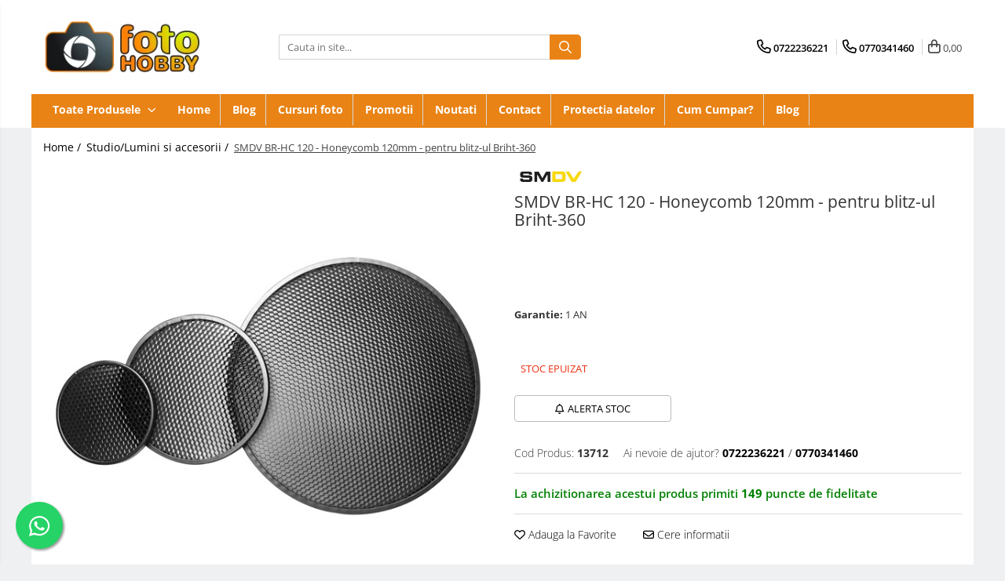

--- FILE ---
content_type: text/html; charset=UTF-8
request_url: https://www.fotohobby.ro/studiolumini-si-accesorii-44/smdv-br-hc-120-honeycomb-120mm-pentru-blitz-ul-briht-360-13712.html
body_size: 44728
content:
<!DOCTYPE html>

<html lang="ro-ro">

	<head>
		<meta charset="UTF-8">

		<script src="https://gomagcdn.ro/themes/fashion/js/lazysizes.min.js?v=10221307-4.243" async=""></script>

		<script>
			function g_js(callbk){typeof callbk === 'function' ? window.addEventListener("DOMContentLoaded", callbk, false) : false;}
		</script>

					<link rel="icon" sizes="48x48" href="https://gomagcdn.ro/domains/fotohobby.ro/files/favicon/favicon6192.png">
			<link rel="apple-touch-icon" sizes="180x180" href="https://gomagcdn.ro/domains/fotohobby.ro/files/favicon/favicon6192.png">
		
		<style>
			/*body.loading{overflow:hidden;}
			body.loading #wrapper{opacity: 0;visibility: hidden;}
			body #wrapper{opacity: 1;visibility: visible;transition:all .1s ease-out;}*/

			.main-header .main-menu{min-height:43px;}
			.-g-hide{visibility:hidden;opacity:0;}

							.-g-product-box-prp-price{font-weight: 400;display: block;font-size: 11px!important;min-height: 15px;margin: 2px 0 0;}
				.-g-product-box-prp-price-lowest{font-weight: 400;font-size: 11px!important;line-height: 1.2;min-height: 15px;margin: 2px 0 8px;}
				.-g-product-prp-price-lowest{font-weight: 400;font-size: 12px!important;line-height: 1.2;min-height: 15px;margin: 2px 0 10px;}
				.-g-product-prp-price{display: block;height: 22px;font-size:13px!important;color: #333;}
					</style>
		
		<link rel="preconnect" href="https://gomagcdn.ro"><link rel="dns-prefetch" href="https://fonts.googleapis.com" /><link rel="dns-prefetch" href="https://fonts.gstatic.com" /><link rel="dns-prefetch" href="https://connect.facebook.net" /><link rel="dns-prefetch" href="https://www.facebook.com" /><link rel="dns-prefetch" href="https://www.googletagmanager.com" />

					<link rel="preload" as="image" href="https://gomagcdn.ro/domains/fotohobby.ro/files/product/large/smdv-br-hc-120-honeycomb-120mm-pentru-blitz-ul-briht-360-2272-101949.jpg"   >
		
		<link rel="preload" href="https://gomagcdn.ro/themes/fashion/js/plugins.js?v=10221307-4.243" as="script">

		
					<link rel="preload" href="https://www.fotohobby.ro/theme/default.js?v=41761561593" as="script">
				
		<link rel="preload" href="https://gomagcdn.ro/themes/fashion/js/dev.js?v=10221307-4.243" as="script">

		
					<link rel="stylesheet" href="https://gomagcdn.ro/themes/fashion/css/main-min.css?v=10221307-4.243-1" data-values='{"blockScripts": "1"}'>
		
					<link rel="stylesheet" href="https://www.fotohobby.ro/theme/default.css?v=41761561593">
		
						<link rel="stylesheet" href="https://gomagcdn.ro/themes/fashion/css/dev-style.css?v=10221307-4.243-1">
		
		
		
		<link rel="alternate" hreflang="x-default" href="https://www.fotohobby.ro/studiolumini-si-accesorii-44/smdv-br-hc-120-honeycomb-120mm-pentru-blitz-ul-briht-360-13712.html">
									<!-- Google tag (gtag.js) - Google Analytics -->
<script async src="https://www.googletagmanager.com/gtag/js?id=UA-35651112-2">
</script>
<script>
  window.dataLayer = window.dataLayer || [];
  function gtag(){dataLayer.push(arguments);}
  gtag('js', new Date());

  gtag('config', 'UA-35651112-2');
</script>
<!-- Google tag (gtag.js) - Google Analytics -->
<script async src="https://www.googletagmanager.com/gtag/js?id=UA-35651112-2">
</script>
<script>
  window.dataLayer = window.dataLayer || [];
  function gtag(){dataLayer.push(arguments);}
  gtag('js', new Date());

  gtag('config', 'UA-35651112-2');
</script>					
		<meta name="expires" content="never">
		<meta name="revisit-after" content="1 days">
					<meta name="author" content="Gomag">
				<title>SMDV BR-HC120 - Honeycomb 120mm - pentru blitz-ul Briht-360</title>


					<meta name="robots" content="index,follow" />
						
		<meta name="description" content="SMDV BR-HC 120 - Honeycomb 120mm - pentru blitz-ul Briht-360">
		<meta class="viewport" name="viewport" content="width=device-width, initial-scale=1.0, user-scalable=no">
							<meta property="og:description" content="BR-HC120 - Honeycomb 120mm (montare pe reflector standard) - pentru blitz-ul Briht-360    1 buc - BR-HC120 - Honeycomb 120mm - pentru blitz-ul Briht-360"/>
							<meta property="og:image" content="https://gomagcdn.ro/domains/fotohobby.ro/files/product/large/smdv-br-hc-120-honeycomb-120mm-pentru-blitz-ul-briht-360-2272-101949.jpg"/>
															<link rel="canonical" href="https://www.fotohobby.ro/studiolumini-si-accesorii-44/smdv-br-hc-120-honeycomb-120mm-pentru-blitz-ul-briht-360-13712.html" />
			<meta property="og:url" content="https://www.fotohobby.ro/studiolumini-si-accesorii-44/smdv-br-hc-120-honeycomb-120mm-pentru-blitz-ul-briht-360-13712.html"/>
						
		<meta name="distribution" content="Global">
		<meta name="owner" content="www.fotohobby.ro">
		<meta name="publisher" content="www.fotohobby.ro">
		<meta name="rating" content="General">
		<meta name="copyright" content="Copyright www.fotohobby.ro 2026. All rights reserved">
		<link rel="search" href="https://www.fotohobby.ro/opensearch.ro.xml" type="application/opensearchdescription+xml" title="Cautare"/>

		
							<script src="https://gomagcdn.ro/themes/fashion/js/jquery-2.1.4.min.js"></script>
			<script defer src="https://gomagcdn.ro/themes/fashion/js/jquery.autocomplete.js?v=20181023"></script>
			<script src="https://gomagcdn.ro/themes/fashion/js/gomag.config.js?v=10221307-4.243"></script>
			<script src="https://gomagcdn.ro/themes/fashion/js/gomag.js?v=10221307-4.243"></script>
		
													<script>
$.Gomag.bind('User/Data/AffiliateMarketing/HideTrafiLeak', function(event, data){

    $('.whatsappfloat').remove();
});
</script><script>
	var items = [];

	items.push(
		{
			id		:'13712',
			name	:'SMDV BR-HC 120 - Honeycomb 120mm - pentru blitz-ul Briht-360',
			brand	:'SMDV',
			category:'Studio/Lumini si accesorii',
			price	:149.9900,
			google_business_vertical: 'retail'
		}
	);

	gtag('event', 'view_item', {
		items: [items],
		currency: "Lei",
		value: "149.9900",
		send_to: ''
	});
	</script><script>	
	$(document).ready(function(){
		
		$(document).on('click', $GomagConfig.cartSummaryItemRemoveButton, function() {
			var productId = $(this).attr("data-product");
			var productSku = $(this).attr("data-productsku");
			var productPrice = $(this).attr("data-productprice");
			var productQty = $(this).attr("data-qty");
			
			gtag('event', 'remove_from_cart', {
					send_to	: '',
					value	: parseFloat(productQty) * parseFloat(productPrice),
					items:[{
						id		: productSku,
						quantity: productQty,
						price	: productPrice		 
				}]
			})
			
		})
	
		$(document).on('click', $GomagConfig.checkoutItemRemoveButton, function() {
			
			var itemKey = $(this).attr('id').replace('__checkoutItemRemove','');
			var productId = $(this).data("product");
			var productSku = $(this).attr("productsku");
			var productPrice = $(this).attr("productprice");
			var productQty = $('#quantityToAdd_'+itemKey).val();
			
			gtag('event', 'remove_from_cart', {
				send_to	: '',
				value	: parseFloat(productQty) * parseFloat(productPrice),
				items	:[{
					id		: productSku,
					quantity: productQty,
					price	: productPrice
				}]
			})
			
		})
	});		
	
</script>
<!-- Global site tag (gtag.js) - Google Analytics -->
<script async src="https://www.googletagmanager.com/gtag/js?id=G-G82GK7HRMR"></script>
	<script>
 window.dataLayer = window.dataLayer || [];
  function gtag(){dataLayer.push(arguments);}
    var cookieValue = '';
  var name = 'g_c_consent' + "=";
  var decodedCookie = decodeURIComponent(document.cookie);
  var ca = decodedCookie.split(';');
  for(var i = 0; i <ca.length; i++) {
	var c = ca[i];
	while (c.charAt(0) == ' ') {
	  c = c.substring(1);
	}
	if (c.indexOf(name) == 0) {
	  cookieValue = c.substring(name.length, c.length);
	}
  }



if(cookieValue == ''){
	gtag('consent', 'default', {
	  'ad_storage': 'granted',
	  'ad_user_data': 'granted',
	  'ad_personalization': 'granted',
	  'analytics_storage': 'granted',
	  'personalization_storage': 'granted',
	  'functionality_storage': 'granted',
	  'security_storage': 'granted'
	});
	} else if(cookieValue != '-1'){


			gtag('consent', 'default', {
			'ad_storage': 'granted',
			'ad_user_data': 'granted',
			'ad_personalization': 'granted',
			'analytics_storage': 'granted',
			'personalization_storage': 'granted',
			'functionality_storage': 'granted',
			'security_storage': 'granted'
		});
	} else {
	 gtag('consent', 'default', {
		  'ad_storage': 'denied',
		  'ad_user_data': 'denied',
		  'ad_personalization': 'denied',
		  'analytics_storage': 'denied',
			'personalization_storage': 'denied',
			'functionality_storage': 'denied',
			'security_storage': 'denied'
		});

		 }
</script>
<script>

	
  gtag('js', new Date());

 
$.Gomag.bind('Cookie/Policy/Consent/Denied', function(){
	gtag('consent', 'update', {
		  'ad_storage': 'denied',
		  'ad_user_data': 'denied',
		  'ad_personalization': 'denied',
		  'analytics_storage': 'denied',
			'personalization_storage': 'denied',
			'functionality_storage': 'denied',
			'security_storage': 'denied'
		});
		})
$.Gomag.bind('Cookie/Policy/Consent/Granted', function(){
	gtag('consent', 'update', {
		  'ad_storage': 'granted',
		  'ad_user_data': 'granted',
		  'ad_personalization': 'granted',
		  'analytics_storage': 'granted',
			'personalization_storage': 'granted',
			'functionality_storage': 'granted',
			'security_storage': 'granted'
		});
		})
  gtag('config', 'G-G82GK7HRMR', {allow_enhanced_conversions: true });
</script>
<script>
	function gaBuildProductVariant(product)
	{
		let _return = '';
		if(product.version != undefined)
		{
			$.each(product.version, function(i, a){
				_return += (_return == '' ? '' : ', ')+a.value;
			})
		}
		return _return;
	}

</script>
<script>
	$.Gomag.bind('Product/Add/To/Cart/After/Listing', function gaProductAddToCartLV4(event, data) {
		if(data.product !== undefined) {
			var gaProduct = false;
			if(typeof(gaProducts) != 'undefined' && gaProducts[data.product.id] != undefined)
			{
				gaProduct = gaProducts[data.product.id];

			}

			if(gaProduct == false)
			{
				gaProduct = {};
				gaProduct.item_id = data.product.id;
				gaProduct.currency = data.product.currency ? (String(data.product.currency).toLowerCase() == 'lei' ? 'RON' : data.product.currency) : 'RON';
				gaProduct.item_name =  data.product.sku ;
				gaProduct.item_variant= gaBuildProductVariant(data.product);
				gaProduct.item_brand = data.product.brand;
				gaProduct.item_category = data.product.category;

			}

			gaProduct.price = parseFloat(data.product.price).toFixed(2);
			gaProduct.quantity = data.product.productQuantity;
			gtag("event", "add_to_cart", {
				currency: gaProduct.currency,
				value: parseFloat(gaProduct.price) * parseFloat(gaProduct.quantity),
				items: [
					gaProduct
				]
			});

		}
	})
	$.Gomag.bind('Product/Add/To/Cart/After/Details', function gaProductAddToCartDV4(event, data){

		if(data.product !== undefined){

			var gaProduct = false;
			if(
				typeof(gaProducts) != 'undefined'
				&&
				gaProducts[data.product.id] != undefined
			)
			{
				var gaProduct = gaProducts[data.product.id];
			}

			if(gaProduct == false)
			{
				gaProduct = {};
				gaProduct.item_id = data.product.id;
				gaProduct.currency = data.product.currency ? (String(data.product.currency).toLowerCase() == 'lei' ? 'RON' : data.product.currency) : 'RON';
				gaProduct.item_name =  data.product.sku ;
				gaProduct.item_variant= gaBuildProductVariant(data.product);
				gaProduct.item_brand = data.product.brand;
				gaProduct.item_category = data.product.category;

			}

			gaProduct.price = parseFloat(data.product.price).toFixed(2);
			gaProduct.quantity = data.product.productQuantity;


			gtag("event", "add_to_cart", {
			  currency: gaProduct.currency,
			  value: parseFloat(gaProduct.price) * parseFloat(gaProduct.quantity),
			  items: [
				gaProduct
			  ]
			});
        }

	})
	 $.Gomag.bind('Product/Remove/From/Cart', function gaProductRemovedFromCartV4(event, data){
		var envData = $.Gomag.getEnvData();
		var products = envData.products;

		if(data.data.product !== undefined && products[data.data.product] !== undefined){


			var dataProduct = products[data.data.product];


			gaProduct = {};
			gaProduct.item_id = dataProduct.id;

			gaProduct.item_name =   dataProduct.sku ;
			gaProduct.currency = dataProduct.currency ? (String(dataProduct.currency).toLowerCase() == 'lei' ? 'RON' : dataProduct.currency) : 'RON';
			gaProduct.item_category = dataProduct.category;
			gaProduct.item_brand = dataProduct.brand;
			gaProduct.price = parseFloat(dataProduct.price).toFixed(2);
			gaProduct.quantity = data.data.quantity;
			gaProduct.item_variant= gaBuildProductVariant(dataProduct);
			gtag("event", "remove_from_cart", {
			  currency: gaProduct.currency,
			  value: parseFloat(gaProduct.price) * parseFloat(gaProduct.quantity),
			  items: [
				gaProduct
			  ]
			});
        }

	});

	 $.Gomag.bind('Cart/Quantity/Update', function gaCartQuantityUpdateV4(event, data){
		var envData = $.Gomag.getEnvData();
		var products = envData.products;
		if(!data.data.finalQuantity || !data.data.initialQuantity)
		{
			return false;
		}
		var dataProduct = products[data.data.product];
		if(dataProduct == undefined)
		{
			return false;
		}

		gaProduct = {};
		gaProduct.item_id = dataProduct.id;
		gaProduct.currency = dataProduct.currency ? (String(dataProduct.currency).toLowerCase() == 'lei' ? 'RON' : dataProduct.currency) : 'RON';
		gaProduct.item_name =  dataProduct.sku ;

		gaProduct.item_category = dataProduct.category;
		gaProduct.item_brand = dataProduct.brand;
		gaProduct.price = parseFloat(dataProduct.price).toFixed(2);
		gaProduct.item_variant= gaBuildProductVariant(dataProduct);
		if(parseFloat(data.data.initialQuantity) < parseFloat(data.data.finalQuantity))
		{
			var quantity = parseFloat(data.data.finalQuantity) - parseFloat(data.data.initialQuantity);
			gaProduct.quantity = quantity;

			gtag("event", "add_to_cart", {
			  currency: gaProduct.currency,
			  value: parseFloat(gaProduct.price) * parseFloat(gaProduct.quantity),
			  items: [
				gaProduct
			  ]
			});
		}
		else if(parseFloat(data.data.initialQuantity) > parseFloat(data.data.finalQuantity))
		{
			var quantity = parseFloat(data.data.initialQuantity) - parseFloat(data.data.finalQuantity);
			gaProduct.quantity = quantity;
			gtag("event", "remove_from_cart", {
			  currency: gaProduct.currency,
			  value: parseFloat(gaProduct.price) * parseFloat(gaProduct.quantity),
			  items: [
				gaProduct
			  ]
			});
		}

	});

</script>
<!-- Google Tag Manager -->
    <script>(function(w,d,s,l,i){w[l]=w[l]||[];w[l].push({'gtm.start':
    new Date().getTime(),event:'gtm.js'});var f=d.getElementsByTagName(s)[0],
    j=d.createElement(s),dl=l!='dataLayer'?'&l='+l:'';j.async=true;j.src=
    'https://www.googletagmanager.com/gtm.js?id='+i+dl;f.parentNode.insertBefore(j,f);
    })(window,document,'script','dataLayer','GTM-P9NFG55X');</script>
    <!-- End Google Tag Manager --><script>
window.dataLayer = window.dataLayer || [];
window.gtag = window.gtag || function(){dataLayer.push(arguments);}
</script><script>
function gmsc(name, value)
{
	if(value != undefined && value)
	{
		var expires = new Date();
		expires.setTime(expires.getTime() + parseInt(3600*24*1000*90));
		document.cookie = encodeURIComponent(name) + "=" + encodeURIComponent(value) + '; expires='+ expires.toUTCString() + "; path=/";
	}
}
let gmqs = window.location.search;
let gmup = new URLSearchParams(gmqs);
gmsc('g_sc', gmup.get('shop_campaign'));
gmsc('shop_utm_campaign', gmup.get('utm_campaign'));
gmsc('shop_utm_medium', gmup.get('utm_medium'));
gmsc('shop_utm_source', gmup.get('utm_source'));
</script><!-- Facebook Pixel Code -->
				<script>
				!function(f,b,e,v,n,t,s){if(f.fbq)return;n=f.fbq=function(){n.callMethod?
				n.callMethod.apply(n,arguments):n.queue.push(arguments)};if(!f._fbq)f._fbq=n;
				n.push=n;n.loaded=!0;n.version="2.0";n.queue=[];t=b.createElement(e);t.async=!0;
				t.src=v;s=b.getElementsByTagName(e)[0];s.parentNode.insertBefore(t,s)}(window,
				document,"script","//connect.facebook.net/en_US/fbevents.js");

				fbq("init", "239667873813514");
				fbq("track", "PageView");</script>
				<!-- End Facebook Pixel Code -->
				<script>
				$.Gomag.bind('User/Ajax/Data/Loaded', function(event, data){
					if(data != undefined && data.data != undefined)
					{
						var eventData = data.data;
						if(eventData.facebookUserData != undefined)
						{
							$('body').append(eventData.facebookUserData);
						}
					}
				})
				</script>
				<meta name="facebook-domain-verification" content="z1020xbm2gq5pmxd8jjtzge7hjsbcj" /><script>
	$.Gomag.bind('Product/Add/To/Cart/After/Listing', function(event, data){
		if(data.product !== undefined){
			gtag('event', 'add_to_cart', {
				send_to	: '',
				value	: parseFloat(data.product.productQuantity) * parseFloat(data.product.price),
				items	:[{
					id		: data.product.sku,
					name	: data.product.name,
					brand	: data.product.brand,
					category: data.product.category,
					quantity: data.product.productQuantity,
					price	: data.product.price
				 
			}]
		   })
        }
	})
	$.Gomag.bind('Product/Add/To/Cart/After/Details', function(event, data){
		
		if(data.product !== undefined){
			gtag('event', 'add_to_cart', {
				send_to: '',
				value: parseFloat(data.product.productQuantity) * parseFloat(data.product.price),
				items: [{
					id: data.product.sku,
					name		: data.product.name,
					brand		: data.product.brand,
					category	: data.product.category,
					quantity	: data.product.productQuantity,
					price		: data.product.price
				}]	
			})
		}
	})
   
</script>					
		
	</head>

	<body class="" style="background: #eff0f2 top center repeat;">

		<script >
			function _addCss(url, attribute, value, loaded){
				var _s = document.createElement('link');
				_s.rel = 'stylesheet';
				_s.href = url;
				_s.type = 'text/css';
				if(attribute)
				{
					_s.setAttribute(attribute, value)
				}
				if(loaded){
					_s.onload = function(){
						var dom = document.getElementsByTagName('body')[0];
						//dom.classList.remove('loading');
					}
				}
				var _st = document.getElementsByTagName('link')[0];
				_st.parentNode.insertBefore(_s, _st);
			}
			//_addCss('https://fonts.googleapis.com/css2?family=Open+Sans:ital,wght@0,300;0,400;0,600;0,700;1,300;1,400&display=swap');
			_addCss('https://gomagcdn.ro/themes/_fonts/Open-Sans.css');

		</script>
		<script>
				/*setTimeout(
				  function()
				  {
				   document.getElementsByTagName('body')[0].classList.remove('loading');
				  }, 1000);*/
		</script>
							
		
		<div id="wrapper">
			<!-- BLOCK:e8434828d3cd787c48515a7e857a4628 start -->
<div id="_cartSummary" class="hide"></div>

<script >
	$(document).ready(function() {

		$(document).on('keypress', '.-g-input-loader', function(){
			$(this).addClass('-g-input-loading');
		})

		$.Gomag.bind('Product/Add/To/Cart/After', function(eventResponse, properties)
		{
									var data = JSON.parse(properties.data);
			$('.q-cart').html(data.quantity);
			if(parseFloat(data.quantity) > 0)
			{
				$('.q-cart').removeClass('hide');
			}
			else
			{
				$('.q-cart').addClass('hide');
			}
			$('.cartPrice').html(data.subtotal + ' ' + data.currency);
			$('.cartProductCount').html(data.quantity);


		})
		$('#_cartSummary').on('updateCart', function(event, cart) {
			var t = $(this);

			$.get('https://www.fotohobby.ro/cart-update', {
				cart: cart
			}, function(data) {

				$('.q-cart').html(data.quantity);
				if(parseFloat(data.quantity) > 0)
				{
					$('.q-cart').removeClass('hide');
				}
				else
				{
					$('.q-cart').addClass('hide');
				}
				$('.cartPrice').html(data.subtotal + ' ' + data.currency);
				$('.cartProductCount').html(data.quantity);
			}, 'json');
			window.ga = window.ga || function() {
				(ga.q = ga.q || []).push(arguments)
			};
			ga('send', 'event', 'Buton', 'Click', 'Adauga_Cos');
		});

		if(window.gtag_report_conversion) {
			$(document).on("click", 'li.phone-m', function() {
				var phoneNo = $('li.phone-m').children( "a").attr('href');
				gtag_report_conversion(phoneNo);
			});

		}

	});
</script>



<header class="main-header container-bg clearfix" data-block="headerBlock">
	<div class="discount-tape container-h full -g-hide" id="_gomagHellobar"></div>

		
	<div class="top-head-bg container-h full">

		<div class="top-head container-h">
			<div class="row">
				<div class="col-md-3 col-sm-3 col-xs-5 logo-h">
					
	<a href="https://www.fotohobby.ro" id="logo" data-pageId="2">
		<img src="https://gomagcdn.ro/domains/fotohobby.ro/files/company/logo9445.png" fetchpriority="high" class="img-responsive" alt="" title="" width="200" height="50" style="width:auto;">
	</a>
				</div>
				<div class="col-md-4 col-sm-4 col-xs-7 main search-form-box">
					
<form name="search-form" class="search-form" action="https://www.fotohobby.ro/produse" id="_searchFormMainHeader">

	<input id="_autocompleteSearchMainHeader" name="c" class="input-placeholder -g-input-loader" type="text" placeholder="Cauta in site..." aria-label="Search"  value="">
	<button id="_doSearch" class="search-button" aria-hidden="true">
		<i class="fa fa-search" aria-hidden="true"></i>
	</button>

				<script >
			$(document).ready(function() {

				$('#_autocompleteSearchMainHeader').autocomplete({
					serviceUrl: 'https://www.fotohobby.ro/autocomplete',
					minChars: 2,
					deferRequestBy: 700,
					appendTo: '#_searchFormMainHeader',
					width: parseInt($('#_doSearch').offset().left) - parseInt($('#_autocompleteSearchMainHeader').offset().left),
					formatResult: function(suggestion, currentValue) {
						return suggestion.value;
					},
					onSelect: function(suggestion) {
						$(this).val(suggestion.data);
					},
					onSearchComplete: function(suggestion) {
						$(this).removeClass('-g-input-loading');
					}
				});
				$(document).on('click', '#_doSearch', function(e){
					e.preventDefault();
					if($('#_autocompleteSearchMainHeader').val() != '')
					{
						$('#_searchFormMainHeader').submit();
					}
				})
			});
		</script>
	

</form>
				</div>
				<div class="col-md-5 col-sm-5 acount-section">
					
<ul>
	<li class="search-m hide">
		<a href="#" class="-g-no-url" aria-label="Cauta in site..." data-pageId="">
			<i class="fa fa-search search-open" aria-hidden="true"></i>
			<i style="display:none" class="fa fa-times search-close" aria-hidden="true"></i>
		</a>
	</li>
	<li class="-g-user-icon -g-user-icon-empty">
			
	</li>
	
				<li class="contact-header">
			<a href="tel:0722236221" aria-label="Contacteaza-ne" data-pageId="3">
				<i class="fa fa-phone" aria-hidden="true"></i>
									<span class="count-phone">1</span>
								<span>0722236221</span>
			</a>
		</li>
				<li class="contact-header -g-contact-phone2">
			<a href="tel:0770341460" aria-label="Contacteaza-ne" data-pageId="3">
				<i class="fa fa-phone" aria-hidden="true"></i>
				<span class="count-phone">2</span>
				<span>0770341460</span>
			</a>
		</li>
		<li class="wishlist-header hide">
		<a href="https://www.fotohobby.ro/wishlist" aria-label="Wishlist" data-pageId="28">
			<span class="-g-wishlist-product-count -g-hide"></span>
			<i class="fa fa-heart-o" aria-hidden="true"></i>
			<span class="">Favorite</span>
		</a>
	</li>
	<li class="cart-header-btn cart">
		<a class="cart-drop _showCartHeader" href="https://www.fotohobby.ro/cos-de-cumparaturi" aria-label="Cos de cumparaturi">
			<span class="q-cart hide">0</span>
			<i class="fa fa-shopping-bag" aria-hidden="true"></i>
			<span class="count cartPrice">0,00
				
			</span>
		</a>
					<div class="cart-dd  _cartShow cart-closed"></div>
			</li>

	</ul>

	<script>
		$(document).ready(function() {
			//Cart
							$('.cart').mouseenter(function() {
					$.Gomag.showCartSummary('div._cartShow');
				}).mouseleave(function() {
					$.Gomag.hideCartSummary('div._cartShow');
					$('div._cartShow').removeClass('cart-open');
				});
						$(document).on('click', '.dropdown-toggle', function() {
				window.location = $(this).attr('href');
			})
		})
	</script>

				</div>
			</div>
		</div>
	</div>


<div id="navigation">
	<nav id="main-menu" class="main-menu container-h full clearfix">
		<a href="#" class="menu-trg -g-no-url" title="Produse">
			<span>&nbsp;</span>
		</a>
		
<div class="container-h nav-menu-hh clearfix">

	<!-- BASE MENU -->
	<ul class="
			nav-menu base-menu
			
			
		">

		<li class="all-product-button menu-drop">
			<a class="" href="#mm-2">Toate Produsele <i class="fa fa-angle-down"></i></a>
			<div class="menu-dd">
				

	<ul class="FH">
			
		<li class="ifDrop __GomagMM ">
							<a
					href="https://www.fotohobby.ro/aparate-foto-digitale-1"
					class="  "
					rel="  "
					
					title="Aparate Foto"
					data-Gomag='{"image":"https:\/\/gomagcdn.ro\/domains\/fotohobby.ro\/files\/category\/original\/aparate-foto-digitale_295__1382347363.jpg"}'
					data-block-name="mainMenuD0"
					data-pageId= "80"
					data-block="mainMenuD">
											<span class="list">Aparate Foto</span>
						<i class="fa fa-angle-right"></i>
				</a>

										<ul class="drop-list clearfix w100">
															<li class="image">
																	</li>
																																						<li class="fl">
										<div class="col">
											<p class="title">
												<a
												href="https://www.fotohobby.ro/mil-mirrorless-2"
												class="title    "
												rel="  "
												
												title="Aparate Foto Mirrorless"
												data-Gomag='{"image":"https:\/\/gomagcdn.ro\/domains\/fotohobby.ro\/files\/category\/original\/mil---mirrorless-fara-oglinda_438_3_1330703748.png"}'
												data-block-name="mainMenuD1"
												data-block="mainMenuD"
												data-pageId= "80"
												>
																										Aparate Foto Mirrorless
												</a>
											</p>
																						
										</div>
									</li>
																																<li class="fl">
										<div class="col">
											<p class="title">
												<a
												href="https://www.fotohobby.ro/dslr-digital-single-lens-reflex-5"
												class="title    "
												rel="  "
												
												title="Aparate Foto DSLR"
												data-Gomag='{"image":"https:\/\/gomagcdn.ro\/domains\/fotohobby.ro\/files\/category\/original\/dslr--digital-single-lens-reflex_507__1383110126.jpg"}'
												data-block-name="mainMenuD1"
												data-block="mainMenuD"
												data-pageId= "80"
												>
																										Aparate Foto DSLR
												</a>
											</p>
																						
										</div>
									</li>
																																<li class="fl">
										<div class="col">
											<p class="title">
												<a
												href="https://www.fotohobby.ro/compacte-23"
												class="title    "
												rel="  "
												
												title="Aparate Foto Compacte"
												data-Gomag='{"image":"https:\/\/gomagcdn.ro\/domains\/fotohobby.ro\/files\/category\/original\/compacte_392__1382348062.jpg"}'
												data-block-name="mainMenuD1"
												data-block="mainMenuD"
												data-pageId= "80"
												>
																										Aparate Foto Compacte
												</a>
											</p>
																						
										</div>
									</li>
																																<li class="fl">
										<div class="col">
											<p class="title">
												<a
												href="https://www.fotohobby.ro/aparate-foto-instant-115"
												class="title    "
												rel="  "
												
												title="Aparate foto instant"
												data-Gomag='{"image":"https:\/\/gomagcdn.ro\/domains\/fotohobby.ro\/files\/category\/original\/aparate-reflex_44_1_1332765080.png"}'
												data-block-name="mainMenuD1"
												data-block="mainMenuD"
												data-pageId= "80"
												>
																										Aparate foto instant
												</a>
											</p>
																						
										</div>
									</li>
																																<li class="fl">
										<div class="col">
											<p class="title">
												<a
												href="https://www.fotohobby.ro/aparate-foto-pe-film-61"
												class="title    "
												rel="  "
												
												title="Aparate foto pe film"
												data-Gomag='{"image":"https:\/\/gomagcdn.ro\/domains\/fotohobby.ro\/files\/category\/original\/aparate-foto-pe-film_413_1_1328009606.png"}'
												data-block-name="mainMenuD1"
												data-block="mainMenuD"
												data-pageId= "80"
												>
																										Aparate foto pe film
												</a>
											</p>
																						
										</div>
									</li>
																																<li class="fl">
										<div class="col">
											<p class="title">
												<a
												href="https://www.fotohobby.ro/cursuri-foto"
												class="title    "
												rel="  "
												
												title="Cursuri foto"
												data-Gomag=''
												data-block-name="mainMenuD1"
												data-block="mainMenuD"
												data-pageId= "80"
												>
																										Cursuri foto
												</a>
											</p>
																						
										</div>
									</li>
																													</ul>
									
		</li>
		
		<li class="ifDrop __GomagMM ">
							<a
					href="https://www.fotohobby.ro/obiective-si-accesorii-10"
					class="  "
					rel="  "
					
					title="Obiective foto si accesorii"
					data-Gomag='{"image":"https:\/\/gomagcdn.ro\/domains\/fotohobby.ro\/files\/category\/original\/obiective-si-accesorii_344__1382347993.jpg"}'
					data-block-name="mainMenuD0"
					data-pageId= "80"
					data-block="mainMenuD">
											<span class="list">Obiective foto si accesorii</span>
						<i class="fa fa-angle-right"></i>
				</a>

										<ul class="drop-list clearfix w100">
															<li class="image">
																	</li>
																																						<li class="fl">
										<div class="col">
											<p class="title">
												<a
												href="https://www.fotohobby.ro/obiective-mirorless-11"
												class="title    "
												rel="  "
												
												title="Obiective Mirorless"
												data-Gomag='{"image":"https:\/\/gomagcdn.ro\/domains\/fotohobby.ro\/files\/category\/original\/obiective-mirorless-_517_1_1332510282.png"}'
												data-block-name="mainMenuD1"
												data-block="mainMenuD"
												data-pageId= "80"
												>
																										Obiective Mirorless
												</a>
											</p>
																						
										</div>
									</li>
																																<li class="fl">
										<div class="col">
											<p class="title">
												<a
												href="https://www.fotohobby.ro/obiective-35"
												class="title    "
												rel="  "
												
												title="Obiective DSLR"
												data-Gomag='{"image":"https:\/\/gomagcdn.ro\/domains\/fotohobby.ro\/files\/category\/original\/obiective-_411_1_1332510171.png"}'
												data-block-name="mainMenuD1"
												data-block="mainMenuD"
												data-pageId= "80"
												>
																										Obiective DSLR
												</a>
											</p>
																						
										</div>
									</li>
																																<li class="fl">
										<div class="col">
											<p class="title">
												<a
												href="https://www.fotohobby.ro/huse-si-tocuri-protectie-obiective-103"
												class="title    "
												rel="  "
												
												title="Huse si tocuri protectie obiective"
												data-Gomag=''
												data-block-name="mainMenuD1"
												data-block="mainMenuD"
												data-pageId= "80"
												>
																										Huse si tocuri protectie obiective
												</a>
											</p>
																						
										</div>
									</li>
																																<li class="fl">
										<div class="col">
											<p class="title">
												<a
												href="https://www.fotohobby.ro/obiective-cinematice-150"
												class="title    "
												rel="  "
												
												title="Obiective Cinematice"
												data-Gomag=''
												data-block-name="mainMenuD1"
												data-block="mainMenuD"
												data-pageId= "80"
												>
																										Obiective Cinematice
												</a>
											</p>
																						
										</div>
									</li>
																																<li class="fl">
										<div class="col">
											<p class="title">
												<a
												href="https://www.fotohobby.ro/parasolare-40"
												class="title    "
												rel="  "
												
												title="Parasolare"
												data-Gomag=''
												data-block-name="mainMenuD1"
												data-block="mainMenuD"
												data-pageId= "80"
												>
																										Parasolare
												</a>
											</p>
																						
										</div>
									</li>
																																<li class="fl">
										<div class="col">
											<p class="title">
												<a
												href="https://www.fotohobby.ro/teleconvertoare-26"
												class="title    "
												rel="  "
												
												title="Teleconvertoare"
												data-Gomag='{"image":"https:\/\/gomagcdn.ro\/domains\/fotohobby.ro\/files\/category\/original\/teleconvertoare_179_1_1332510324.png"}'
												data-block-name="mainMenuD1"
												data-block="mainMenuD"
												data-pageId= "80"
												>
																										Teleconvertoare
												</a>
											</p>
																						
										</div>
									</li>
																																<li class="fl">
										<div class="col">
											<p class="title">
												<a
												href="https://www.fotohobby.ro/adaptoare-montura-baioneta-28"
												class="title    "
												rel="  "
												
												title="Adaptoare montura / baioneta"
												data-Gomag='{"image":"https:\/\/gomagcdn.ro\/domains\/fotohobby.ro\/files\/category\/original\/adaptoare-montura-baioneta_439_1_1332510845.png"}'
												data-block-name="mainMenuD1"
												data-block="mainMenuD"
												data-pageId= "80"
												>
																										Adaptoare montura / baioneta
												</a>
											</p>
																						
										</div>
									</li>
																																<li class="fl">
										<div class="col">
											<p class="title">
												<a
												href="https://www.fotohobby.ro/capace-obiectiv-si-camera-106"
												class="title    "
												rel="  "
												
												title="Capace obiectiv si camera"
												data-Gomag=''
												data-block-name="mainMenuD1"
												data-block="mainMenuD"
												data-pageId= "80"
												>
																										Capace obiectiv si camera
												</a>
											</p>
																						
										</div>
									</li>
																																<li class="fl">
										<div class="col">
											<p class="title">
												<a
												href="https://www.fotohobby.ro/inele-macro-144"
												class="title    "
												rel="  "
												
												title="Inele Macro"
												data-Gomag='{"image":"https:\/\/gomagcdn.ro\/domains\/fotohobby.ro\/files\/category\/original\/inele-extensie-micro-macro_180_1_1332511229.png"}'
												data-block-name="mainMenuD1"
												data-block="mainMenuD"
												data-pageId= "80"
												>
																										Inele Macro
												</a>
											</p>
																						
										</div>
									</li>
																																<li class="fl">
										<div class="col">
											<p class="title">
												<a
												href="https://www.fotohobby.ro/filtre-14"
												class="title    "
												rel="  "
												
												title="Filtre foto"
												data-Gomag='{"image":"https:\/\/gomagcdn.ro\/domains\/fotohobby.ro\/files\/category\/original\/filtre_53_2_1323964751.png"}'
												data-block-name="mainMenuD1"
												data-block="mainMenuD"
												data-pageId= "80"
												>
																										Filtre foto
												</a>
											</p>
																																															<a
														href="https://www.fotohobby.ro/filtre-filet-15"
														rel="  "
														
														title="Filtre Filet"
														class="    "
														data-Gomag=''
														data-block-name="mainMenuD2"
														data-block="mainMenuD"
														data-pageId=""
													>
																												<i class="fa fa-angle-right"></i>
														<span>Filtre Filet</span>
													</a>
																									<a
														href="https://www.fotohobby.ro/filtre-tip-cokin-90"
														rel="  "
														
														title="Filtre tip Cokin"
														class="    "
														data-Gomag=''
														data-block-name="mainMenuD2"
														data-block="mainMenuD"
														data-pageId=""
													>
																												<i class="fa fa-angle-right"></i>
														<span>Filtre tip Cokin</span>
													</a>
																									<a
														href="https://www.fotohobby.ro/filtre-white-balance-198"
														rel="  "
														
														title="Filtre White Balance"
														class="    "
														data-Gomag=''
														data-block-name="mainMenuD2"
														data-block="mainMenuD"
														data-pageId=""
													>
																												<i class="fa fa-angle-right"></i>
														<span>Filtre White Balance</span>
													</a>
																									<a
														href="https://www.fotohobby.ro/accesorii-filtre-125"
														rel="  "
														
														title="Accesorii filtre"
														class="    "
														data-Gomag=''
														data-block-name="mainMenuD2"
														data-block="mainMenuD"
														data-pageId=""
													>
																												<i class="fa fa-angle-right"></i>
														<span>Accesorii filtre</span>
													</a>
																							
										</div>
									</li>
																																<li class="fl">
										<div class="col">
											<p class="title">
												<a
												href="https://www.fotohobby.ro/convertoare-pe-filet-foto-video-158"
												class="title    "
												rel="  "
												
												title="Convertoare pe filet foto video"
												data-Gomag='{"image":"https:\/\/gomagcdn.ro\/domains\/fotohobby.ro\/files\/category\/original\/-convertoare-pe-filet-foto-video---tele_474_1_1332512757.png"}'
												data-block-name="mainMenuD1"
												data-block="mainMenuD"
												data-pageId= "80"
												>
																										Convertoare pe filet foto video
												</a>
											</p>
																						
										</div>
									</li>
																																<li class="fl">
										<div class="col">
											<p class="title">
												<a
												href="https://www.fotohobby.ro/inele-reductii-obiective-142"
												class="title    "
												rel="  "
												
												title="Inele reductii obiective"
												data-Gomag='{"image":"https:\/\/gomagcdn.ro\/domains\/fotohobby.ro\/files\/category\/original\/accesorii---inele-reductii-obiective_485_1_1332515301.png"}'
												data-block-name="mainMenuD1"
												data-block="mainMenuD"
												data-pageId= "80"
												>
																										Inele reductii obiective
												</a>
											</p>
																						
										</div>
									</li>
																																<li class="fl">
										<div class="col">
											<p class="title">
												<a
												href="https://www.fotohobby.ro/curatare-si-intretinere-127"
												class="title    "
												rel="  "
												
												title="Curatare si intretinere"
												data-Gomag='{"image":"https:\/\/gomagcdn.ro\/domains\/fotohobby.ro\/files\/category\/original\/curatare-si-intretinere_511_1_1332515815.png"}'
												data-block-name="mainMenuD1"
												data-block="mainMenuD"
												data-pageId= "80"
												>
																										Curatare si intretinere
												</a>
											</p>
																						
										</div>
									</li>
																													</ul>
									
		</li>
		
		<li class="ifDrop __GomagMM ">
							<a
					href="https://www.fotohobby.ro/blitz-uri-externe-18"
					class="  "
					rel="  "
					
					title="Blitz-uri externe"
					data-Gomag='{"image":"https:\/\/gomagcdn.ro\/domains\/fotohobby.ro\/files\/category\/original\/blitz-uri-si-accesorii_412__1382347219.jpg"}'
					data-block-name="mainMenuD0"
					data-pageId= "80"
					data-block="mainMenuD">
											<span class="list">Blitz-uri externe</span>
						<i class="fa fa-angle-right"></i>
				</a>

										<ul class="drop-list clearfix w100">
															<li class="image">
																	</li>
																																						<li class="fl">
										<div class="col">
											<p class="title">
												<a
												href="https://www.fotohobby.ro/blitz-uri-ttl-dedicate-78"
												class="title    "
												rel="  "
												
												title="Blitz-uri TTL - Dedicate"
												data-Gomag='{"image":"https:\/\/gomagcdn.ro\/domains\/fotohobby.ro\/files\/category\/original\/ttl---dedicate_208_1_1332515859.png"}'
												data-block-name="mainMenuD1"
												data-block="mainMenuD"
												data-pageId= "80"
												>
																										Blitz-uri TTL - Dedicate
												</a>
											</p>
																																															<a
														href="https://www.fotohobby.ro/compatibil-sony"
														rel="  "
														
														title="Compatibil Sony"
														class="    "
														data-Gomag=''
														data-block-name="mainMenuD2"
														data-block="mainMenuD"
														data-pageId=""
													>
																												<i class="fa fa-angle-right"></i>
														<span>Compatibil Sony</span>
													</a>
																							
										</div>
									</li>
																																<li class="fl">
										<div class="col">
											<p class="title">
												<a
												href="https://www.fotohobby.ro/blitz-uri-circulare-macro-154"
												class="title    "
												rel="  "
												
												title="Blitz-uri circulare (Macro)"
												data-Gomag='{"image":"https:\/\/gomagcdn.ro\/domains\/fotohobby.ro\/files\/category\/original\/macro---ringflash_211_1_1332517895.png"}'
												data-block-name="mainMenuD1"
												data-block="mainMenuD"
												data-pageId= "80"
												>
																										Blitz-uri circulare (Macro)
												</a>
											</p>
																						
										</div>
									</li>
																																<li class="fl">
										<div class="col">
											<p class="title">
												<a
												href="https://www.fotohobby.ro/adaptoare-stativ-port-umbrela-si-blitz-ttl-141"
												class="title    "
												rel="  "
												
												title="Adaptoare stativ port umbrela si blitz TTL"
												data-Gomag='{"image":"https:\/\/gomagcdn.ro\/domains\/fotohobby.ro\/files\/category\/original\/adaptoare-stativ-port-umbrela-si-blitz-ttl_522_1_1332835458.png"}'
												data-block-name="mainMenuD1"
												data-block="mainMenuD"
												data-pageId= "80"
												>
																										Adaptoare stativ port umbrela si blitz TTL
												</a>
											</p>
																						
										</div>
									</li>
																																<li class="fl">
										<div class="col">
											<p class="title">
												<a
												href="https://www.fotohobby.ro/comander-ttl-107"
												class="title    "
												rel="  "
												
												title="Comander TTL"
												data-Gomag='{"image":"https:\/\/gomagcdn.ro\/domains\/fotohobby.ro\/files\/category\/original\/comander-ttl_381_1_1332518011.png"}'
												data-block-name="mainMenuD1"
												data-block="mainMenuD"
												data-pageId= "80"
												>
																										Comander TTL
												</a>
											</p>
																						
										</div>
									</li>
																																<li class="fl">
										<div class="col">
											<p class="title">
												<a
												href="https://www.fotohobby.ro/cabluri-ttl-164"
												class="title    "
												rel="  "
												
												title="Cabluri TTL"
												data-Gomag='{"image":"https:\/\/gomagcdn.ro\/domains\/fotohobby.ro\/files\/category\/original\/cabluri-ttl_465_1_1332602495.jpg"}'
												data-block-name="mainMenuD1"
												data-block="mainMenuD"
												data-pageId= "80"
												>
																										Cabluri TTL
												</a>
											</p>
																						
										</div>
									</li>
																																<li class="fl">
										<div class="col">
											<p class="title">
												<a
												href="https://www.fotohobby.ro/cabluri-si-patine-sincron-172"
												class="title    "
												rel="  "
												
												title="Cabluri si Patine Sincron"
												data-Gomag='{"image":"https:\/\/gomagcdn.ro\/domains\/fotohobby.ro\/files\/category\/original\/cabluri-si-patine-sincron_471_1_1332602585.png"}'
												data-block-name="mainMenuD1"
												data-block="mainMenuD"
												data-pageId= "80"
												>
																										Cabluri si Patine Sincron
												</a>
											</p>
																						
										</div>
									</li>
																																<li class="fl">
										<div class="col">
											<p class="title">
												<a
												href="https://www.fotohobby.ro/alimentare-auxiliara-blitz-100"
												class="title    "
												rel="  "
												
												title="Alimentare auxiliara blitz"
												data-Gomag='{"image":"https:\/\/gomagcdn.ro\/domains\/fotohobby.ro\/files\/category\/original\/alimentare-auxiliara-blitz_467_1_1332602699.png"}'
												data-block-name="mainMenuD1"
												data-block="mainMenuD"
												data-pageId= "80"
												>
																										Alimentare auxiliara blitz
												</a>
											</p>
																						
										</div>
									</li>
																																<li class="fl">
										<div class="col">
											<p class="title">
												<a
												href="https://www.fotohobby.ro/protectie-patina-apa-ploaie-183"
												class="title    "
												rel="  "
												
												title="Protectie patina apa, ploaie"
												data-Gomag='{"image":"https:\/\/gomagcdn.ro\/domains\/fotohobby.ro\/files\/category\/original\/protectie-patina-apa-ploaie_464_1_1332602726.png"}'
												data-block-name="mainMenuD1"
												data-block="mainMenuD"
												data-pageId= "80"
												>
																										Protectie patina apa, ploaie
												</a>
											</p>
																						
										</div>
									</li>
																																<li class="fl">
										<div class="col">
											<p class="title">
												<a
												href="https://www.fotohobby.ro/bounce-uri-softbox-uri-84"
												class="title    "
												rel="  "
												
												title="Bounce-uri, Softbox-uri"
												data-Gomag='{"image":"https:\/\/gomagcdn.ro\/domains\/fotohobby.ro\/files\/category\/original\/bounce-uri-softbox-uri_468_1_1332602765.png"}'
												data-block-name="mainMenuD1"
												data-block="mainMenuD"
												data-pageId= "80"
												>
																										Bounce-uri, Softbox-uri
												</a>
											</p>
																						
										</div>
									</li>
																																<li class="fl">
										<div class="col">
											<p class="title">
												<a
												href="https://www.fotohobby.ro/ring-flash-adaptor-19"
												class="title    "
												rel="  "
												
												title="Ring-Flash Adaptor"
												data-Gomag='{"image":"https:\/\/gomagcdn.ro\/domains\/fotohobby.ro\/files\/category\/original\/ring-flash-adaptor_473_1_1332602806.png"}'
												data-block-name="mainMenuD1"
												data-block="mainMenuD"
												data-pageId= "80"
												>
																										Ring-Flash Adaptor
												</a>
											</p>
																						
										</div>
									</li>
																																<li class="fl">
										<div class="col">
											<p class="title">
												<a
												href="https://www.fotohobby.ro/bracket-uri-si-suporti-98"
												class="title    "
												rel="  "
												
												title="Bracket-uri si suporti"
												data-Gomag='{"image":"https:\/\/gomagcdn.ro\/domains\/fotohobby.ro\/files\/category\/original\/bracket-uri-si-suporti_469_1_1332602884.png"}'
												data-block-name="mainMenuD1"
												data-block="mainMenuD"
												data-pageId= "80"
												>
																										Bracket-uri si suporti
												</a>
											</p>
																						
										</div>
									</li>
																																<li class="fl">
										<div class="col">
											<p class="title">
												<a
												href="https://www.fotohobby.ro/huse-protectie-blitz-extern-149"
												class="title    "
												rel="  "
												
												title="Huse protectie blitz extern"
												data-Gomag=''
												data-block-name="mainMenuD1"
												data-block="mainMenuD"
												data-pageId= "80"
												>
																										Huse protectie blitz extern
												</a>
											</p>
																						
										</div>
									</li>
																																<li class="fl">
										<div class="col">
											<p class="title">
												<a
												href="https://www.fotohobby.ro/huse-protectie-filtre-gel-184"
												class="title    "
												rel="  "
												
												title="Huse protectie filtre gel"
												data-Gomag=''
												data-block-name="mainMenuD1"
												data-block="mainMenuD"
												data-pageId= "80"
												>
																										Huse protectie filtre gel
												</a>
											</p>
																						
										</div>
									</li>
																													</ul>
									
		</li>
		
		<li class="ifDrop __GomagMM ">
							<a
					href="https://www.fotohobby.ro/accesorii-aparate-digitale-30"
					class="  "
					rel="  "
					
					title="Accesorii Aparate Digitale"
					data-Gomag='{"image":"https:\/\/gomagcdn.ro\/domains\/fotohobby.ro\/files\/category\/original\/accesorii-aparate-digitale_52_1_1324128220.png"}'
					data-block-name="mainMenuD0"
					data-pageId= "80"
					data-block="mainMenuD">
											<span class="list">Accesorii Aparate Digitale</span>
						<i class="fa fa-angle-right"></i>
				</a>

										<ul class="drop-list clearfix w100">
															<li class="image">
																	</li>
																																						<li class="fl">
										<div class="col">
											<p class="title">
												<a
												href="https://www.fotohobby.ro/carduri-memorie-cititoare-3"
												class="title    "
												rel="  "
												
												title="Carduri memorie, Cititoare"
												data-Gomag='{"image":"https:\/\/gomagcdn.ro\/domains\/fotohobby.ro\/files\/category\/original\/carduri-memorie-cititoare_51_1_1323964941.png"}'
												data-block-name="mainMenuD1"
												data-block="mainMenuD"
												data-pageId= "80"
												>
																										Carduri memorie, Cititoare
												</a>
											</p>
																																															<a
														href="https://www.fotohobby.ro/carduri-memorie-4"
														rel="  "
														
														title="Carduri memorie"
														class="    "
														data-Gomag=''
														data-block-name="mainMenuD2"
														data-block="mainMenuD"
														data-pageId=""
													>
																												<i class="fa fa-angle-right"></i>
														<span>Carduri memorie</span>
													</a>
																									<a
														href="https://www.fotohobby.ro/cititoare-carduri-77"
														rel="  "
														
														title="Cititoare carduri"
														class="    "
														data-Gomag='{"image":"https:\/\/gomagcdn.ro\/domains\/fotohobby.ro\/files\/category\/original\/cititoare-carduri_163_1_1330778276.png"}'
														data-block-name="mainMenuD2"
														data-block="mainMenuD"
														data-pageId=""
													>
																												<i class="fa fa-angle-right"></i>
														<span>Cititoare carduri</span>
													</a>
																									<a
														href="https://www.fotohobby.ro/huse-protectie-card-memorie-121"
														rel="  "
														
														title="Huse protectie card memorie"
														class="    "
														data-Gomag='{"image":"https:\/\/gomagcdn.ro\/domains\/fotohobby.ro\/files\/category\/original\/casete-de-protectie_395_1_1330773986.png"}'
														data-block-name="mainMenuD2"
														data-block="mainMenuD"
														data-pageId=""
													>
																												<i class="fa fa-angle-right"></i>
														<span>Huse protectie card memorie</span>
													</a>
																							
										</div>
									</li>
																																<li class="fl">
										<div class="col">
											<p class="title">
												<a
												href="https://www.fotohobby.ro/grip-uri-31"
												class="title    "
												rel="  "
												
												title="Grip-uri"
												data-Gomag='{"image":"https:\/\/gomagcdn.ro\/domains\/fotohobby.ro\/files\/category\/original\/grip-uri_182_1_1330762622.png"}'
												data-block-name="mainMenuD1"
												data-block="mainMenuD"
												data-pageId= "80"
												>
																										Grip-uri
												</a>
											</p>
																						
										</div>
									</li>
																																<li class="fl">
										<div class="col">
											<p class="title">
												<a
												href="https://www.fotohobby.ro/telecomenzi-108"
												class="title    "
												rel="  "
												
												title="Telecomenzi"
												data-Gomag='{"image":"https:\/\/gomagcdn.ro\/domains\/fotohobby.ro\/files\/category\/original\/telecomenzi_146_1_1330767688.png"}'
												data-block-name="mainMenuD1"
												data-block="mainMenuD"
												data-pageId= "80"
												>
																										Telecomenzi
												</a>
											</p>
																						
										</div>
									</li>
																																<li class="fl">
										<div class="col">
											<p class="title">
												<a
												href="https://www.fotohobby.ro/lcd-protectie-75"
												class="title    "
												rel="  "
												
												title="LCD protectie"
												data-Gomag='{"image":"https:\/\/gomagcdn.ro\/domains\/fotohobby.ro\/files\/category\/original\/lcd-protectie_289_1_1330762809.png"}'
												data-block-name="mainMenuD1"
												data-block="mainMenuD"
												data-pageId= "80"
												>
																										LCD protectie
												</a>
											</p>
																						
										</div>
									</li>
																																<li class="fl">
										<div class="col">
											<p class="title">
												<a
												href="https://www.fotohobby.ro/acumulatori-si-baterii-32"
												class="title    "
												rel="  "
												
												title="Acumulatori si baterii"
												data-Gomag='{"image":"https:\/\/gomagcdn.ro\/domains\/fotohobby.ro\/files\/category\/original\/acumulatori-si-baterii_310_1_1328009470.png"}'
												data-block-name="mainMenuD1"
												data-block="mainMenuD"
												data-pageId= "80"
												>
																										Acumulatori si baterii
												</a>
											</p>
																																															<a
														href="https://www.fotohobby.ro/acumulatori-foto-34"
														rel="  "
														
														title="Acumulatori Foto"
														class="    "
														data-Gomag='{"image":"https:\/\/gomagcdn.ro\/domains\/fotohobby.ro\/files\/category\/original\/acumulatori-foto_311_1_1332762710.png"}'
														data-block-name="mainMenuD2"
														data-block="mainMenuD"
														data-pageId=""
													>
																												<i class="fa fa-angle-right"></i>
														<span>Acumulatori Foto</span>
													</a>
																									<a
														href="https://www.fotohobby.ro/acumulatori-aaaaa-r6r3-si-incarcatoare-118"
														rel="  "
														
														title="Acumulatori AA/AAA (R6/R3)) si incarcatoare"
														class="    "
														data-Gomag='{"image":"https:\/\/gomagcdn.ro\/domains\/fotohobby.ro\/files\/category\/original\/aa---r6-acumulatori-si-incarcatoare_316_1_1332762740.png"}'
														data-block-name="mainMenuD2"
														data-block="mainMenuD"
														data-pageId=""
													>
																												<i class="fa fa-angle-right"></i>
														<span>Acumulatori AA/AAA (R6/R3)) si incarcatoare</span>
													</a>
																									<a
														href="https://www.fotohobby.ro/baterii-131"
														rel="  "
														
														title="Baterii"
														class="    "
														data-Gomag='{"image":"https:\/\/gomagcdn.ro\/domains\/fotohobby.ro\/files\/category\/original\/baterii_315_1_1332762768.png"}'
														data-block-name="mainMenuD2"
														data-block="mainMenuD"
														data-pageId=""
													>
																												<i class="fa fa-angle-right"></i>
														<span>Baterii</span>
													</a>
																									<a
														href="https://www.fotohobby.ro/incarcatoare-acumulatori-foto-video-33"
														rel="  "
														
														title="Incarcatoare acumulatori Foto-Video"
														class="    "
														data-Gomag='{"image":"https:\/\/gomagcdn.ro\/domains\/fotohobby.ro\/files\/category\/original\/incarcatoare-acumulatori-foto-video_313_1_1332762864.png"}'
														data-block-name="mainMenuD2"
														data-block="mainMenuD"
														data-pageId=""
													>
																												<i class="fa fa-angle-right"></i>
														<span>Incarcatoare acumulatori Foto-Video</span>
													</a>
																									<a
														href="https://www.fotohobby.ro/huse-protectie-acumulatori-foto-170"
														rel="  "
														
														title="Huse protectie acumulatori foto"
														class="    "
														data-Gomag=''
														data-block-name="mainMenuD2"
														data-block="mainMenuD"
														data-pageId=""
													>
																												<i class="fa fa-angle-right"></i>
														<span>Huse protectie acumulatori foto</span>
													</a>
																							
										</div>
									</li>
																																<li class="fl">
										<div class="col">
											<p class="title">
												<a
												href="https://www.fotohobby.ro/tablete-grafice-135"
												class="title    "
												rel="  "
												
												title="Tablete grafice"
												data-Gomag=''
												data-block-name="mainMenuD1"
												data-block="mainMenuD"
												data-pageId= "80"
												>
																										Tablete grafice
												</a>
											</p>
																						
										</div>
									</li>
																																<li class="fl">
										<div class="col">
											<p class="title">
												<a
												href="https://www.fotohobby.ro/adaptoare-pentru-convertoare-sau-filtre-157"
												class="title    "
												rel="  "
												
												title="Adaptoare pentru convertoare sau filtre"
												data-Gomag='{"image":"https:\/\/gomagcdn.ro\/domains\/fotohobby.ro\/files\/category\/original\/adaptoare-pentru-convertoare-sau-filtre_150_1_1330766806.png"}'
												data-block-name="mainMenuD1"
												data-block="mainMenuD"
												data-pageId= "80"
												>
																										Adaptoare pentru convertoare sau filtre
												</a>
											</p>
																						
										</div>
									</li>
																																<li class="fl">
										<div class="col">
											<p class="title">
												<a
												href="https://www.fotohobby.ro/alimentatoare-220v-48"
												class="title    "
												rel="  "
												
												title="Alimentatoare 220V"
												data-Gomag='{"image":"https:\/\/gomagcdn.ro\/domains\/fotohobby.ro\/files\/category\/original\/alimentatoare-220v_314_1_1332762900.png"}'
												data-block-name="mainMenuD1"
												data-block="mainMenuD"
												data-pageId= "80"
												>
																										Alimentatoare 220V
												</a>
											</p>
																						
										</div>
									</li>
																																<li class="fl">
										<div class="col">
											<p class="title">
												<a
												href="https://www.fotohobby.ro/cabluri-153"
												class="title    "
												rel="  "
												
												title="Cabluri"
												data-Gomag='{"image":"https:\/\/gomagcdn.ro\/domains\/fotohobby.ro\/files\/category\/original\/cabluri_351_1_1330767499.png"}'
												data-block-name="mainMenuD1"
												data-block="mainMenuD"
												data-pageId= "80"
												>
																										Cabluri
												</a>
											</p>
																						
										</div>
									</li>
																																<li class="fl">
										<div class="col">
											<p class="title">
												<a
												href="https://www.fotohobby.ro/carcase-de-tip-cage-pentru-integrare-in-sisteme-video-complexe"
												class="title    "
												rel="  "
												
												title="Carcase de tip Cage, pentru integrare in sisteme video complexe"
												data-Gomag=''
												data-block-name="mainMenuD1"
												data-block="mainMenuD"
												data-pageId= "80"
												>
																										Carcase de tip Cage, pentru integrare in sisteme video complexe
												</a>
											</p>
																						
										</div>
									</li>
																																<li class="fl">
										<div class="col">
											<p class="title">
												<a
												href="https://www.fotohobby.ro/curatare-senzor-129"
												class="title    "
												rel="  "
												
												title="Curatare Senzor"
												data-Gomag='{"image":"https:\/\/gomagcdn.ro\/domains\/fotohobby.ro\/files\/category\/original\/curatare-senzor_510_1_1330767091.png"}'
												data-block-name="mainMenuD1"
												data-block="mainMenuD"
												data-pageId= "80"
												>
																										Curatare Senzor
												</a>
											</p>
																						
										</div>
									</li>
																																<li class="fl">
										<div class="col">
											<p class="title">
												<a
												href="https://www.fotohobby.ro/huse-de-ploaie-72"
												class="title    "
												rel="  "
												
												title="Huse de ploaie"
												data-Gomag=''
												data-block-name="mainMenuD1"
												data-block="mainMenuD"
												data-pageId= "80"
												>
																										Huse de ploaie
												</a>
											</p>
																						
										</div>
									</li>
																																<li class="fl">
										<div class="col">
											<p class="title">
												<a
												href="https://www.fotohobby.ro/microfoane-reportofoane-76"
												class="title    "
												rel="  "
												
												title="Microfoane / Reportofoane"
												data-Gomag='{"image":"https:\/\/gomagcdn.ro\/domains\/fotohobby.ro\/files\/category\/original\/microfoane_500_1_1330767287.png"}'
												data-block-name="mainMenuD1"
												data-block="mainMenuD"
												data-pageId= "80"
												>
																										Microfoane / Reportofoane
												</a>
											</p>
																						
										</div>
									</li>
																																<li class="fl">
										<div class="col">
											<p class="title">
												<a
												href="https://www.fotohobby.ro/nivela-patina-188"
												class="title    "
												rel="  "
												
												title="Nivela patina"
												data-Gomag='{"image":"https:\/\/gomagcdn.ro\/domains\/fotohobby.ro\/files\/category\/original\/nivela-patina_320_1_1330769909.png"}'
												data-block-name="mainMenuD1"
												data-block="mainMenuD"
												data-pageId= "80"
												>
																										Nivela patina
												</a>
											</p>
																						
										</div>
									</li>
																																<li class="fl">
										<div class="col">
											<p class="title">
												<a
												href="https://www.fotohobby.ro/ocular-63"
												class="title    "
												rel="  "
												
												title="Ocular"
												data-Gomag='{"image":"https:\/\/gomagcdn.ro\/domains\/fotohobby.ro\/files\/category\/original\/ocular_206_1_1330773528.png"}'
												data-block-name="mainMenuD1"
												data-block="mainMenuD"
												data-pageId= "80"
												>
																										Ocular
												</a>
											</p>
																						
										</div>
									</li>
																																<li class="fl">
										<div class="col">
											<p class="title">
												<a
												href="https://www.fotohobby.ro/transmitator-de-fisiere-fara-fir-152"
												class="title    "
												rel="  "
												
												title="Transmitator de fisiere fara fir"
												data-Gomag='{"image":"https:\/\/gomagcdn.ro\/domains\/fotohobby.ro\/files\/category\/original\/transmitator-de-fisiere-fara-fir_205_1_1330773690.png"}'
												data-block-name="mainMenuD1"
												data-block="mainMenuD"
												data-pageId= "80"
												>
																										Transmitator de fisiere fara fir
												</a>
											</p>
																						
										</div>
									</li>
																																<li class="fl">
										<div class="col">
											<p class="title">
												<a
												href="https://www.fotohobby.ro/vizor-124"
												class="title    "
												rel="  "
												
												title="Vizor"
												data-Gomag='{"image":"https:\/\/gomagcdn.ro\/domains\/fotohobby.ro\/files\/category\/original\/vizor_207_1_1330773374.png"}'
												data-block-name="mainMenuD1"
												data-block="mainMenuD"
												data-pageId= "80"
												>
																										Vizor
												</a>
											</p>
																						
										</div>
									</li>
																																<li class="fl">
										<div class="col">
											<p class="title">
												<a
												href="https://www.fotohobby.ro/accesorii-diverse-69"
												class="title    "
												rel="  "
												
												title="Accesorii diverse"
												data-Gomag=''
												data-block-name="mainMenuD1"
												data-block="mainMenuD"
												data-pageId= "80"
												>
																										Accesorii diverse
												</a>
											</p>
																						
										</div>
									</li>
																													</ul>
									
		</li>
		
		<li class="ifDrop __GomagMM ">
							<a
					href="https://www.fotohobby.ro/genti-rucsacuri-si-curele-21"
					class="  "
					rel="  "
					
					title="Genti, Rucsacuri, Troller foto"
					data-Gomag='{"image":"https:\/\/gomagcdn.ro\/domains\/fotohobby.ro\/files\/category\/original\/genti-rucsacuri-si-curele_256__1382347467.jpg"}'
					data-block-name="mainMenuD0"
					data-pageId= "80"
					data-block="mainMenuD">
											<span class="list">Genti, Rucsacuri, Troller foto</span>
						<i class="fa fa-angle-right"></i>
				</a>

										<ul class="drop-list clearfix w100">
															<li class="image">
																	</li>
																																						<li class="fl">
										<div class="col">
											<p class="title">
												<a
												href="https://www.fotohobby.ro/genti-73"
												class="title    "
												rel="  "
												
												title="Genti foto"
												data-Gomag='{"image":"https:\/\/gomagcdn.ro\/domains\/fotohobby.ro\/files\/category\/original\/genti_257_1_1332603745.png"}'
												data-block-name="mainMenuD1"
												data-block="mainMenuD"
												data-pageId= "80"
												>
																										Genti foto
												</a>
											</p>
																						
										</div>
									</li>
																																<li class="fl">
										<div class="col">
											<p class="title">
												<a
												href="https://www.fotohobby.ro/genti-holster-toploader-94"
												class="title    "
												rel="  "
												
												title="Genti Holster TopLoader"
												data-Gomag='{"image":"https:\/\/gomagcdn.ro\/domains\/fotohobby.ro\/files\/category\/original\/genti-holster-toploader_265_1_1332603783.png"}'
												data-block-name="mainMenuD1"
												data-block="mainMenuD"
												data-pageId= "80"
												>
																										Genti Holster TopLoader
												</a>
											</p>
																						
										</div>
									</li>
																																<li class="fl">
										<div class="col">
											<p class="title">
												<a
												href="https://www.fotohobby.ro/genti-video-165"
												class="title    "
												rel="  "
												
												title="Genti, Troller Video"
												data-Gomag=''
												data-block-name="mainMenuD1"
												data-block="mainMenuD"
												data-pageId= "80"
												>
																										Genti, Troller Video
												</a>
											</p>
																						
										</div>
									</li>
																																<li class="fl">
										<div class="col">
											<p class="title">
												<a
												href="https://www.fotohobby.ro/rucsacuri-foto-laptop-36"
												class="title    "
												rel="  "
												
												title="Rucsacuri Foto"
												data-Gomag='{"image":"https:\/\/gomagcdn.ro\/domains\/fotohobby.ro\/files\/category\/original\/rucsacuri-fotolaptop_266_1_1332755916.png"}'
												data-block-name="mainMenuD1"
												data-block="mainMenuD"
												data-pageId= "80"
												>
																										Rucsacuri Foto
												</a>
											</p>
																						
										</div>
									</li>
																																<li class="fl">
										<div class="col">
											<p class="title">
												<a
												href="https://www.fotohobby.ro/only-one-shoulder---slingshot-71"
												class="title    "
												rel="  "
												
												title="Only One Shoulder - SlingShot"
												data-Gomag='{"image":"https:\/\/gomagcdn.ro\/domains\/fotohobby.ro\/files\/category\/original\/only-one-shoulder---slingshot_267_1_1332756474.png"}'
												data-block-name="mainMenuD1"
												data-block="mainMenuD"
												data-pageId= "80"
												>
																										Only One Shoulder - SlingShot
												</a>
											</p>
																						
										</div>
									</li>
																																<li class="fl">
										<div class="col">
											<p class="title">
												<a
												href="https://www.fotohobby.ro/tocuri-si-huse-protectie-aparate-22"
												class="title    "
												rel="  "
												
												title="Tocuri si huse protectie aparate"
												data-Gomag='{"image":"https:\/\/gomagcdn.ro\/domains\/fotohobby.ro\/files\/category\/original\/genti-si-huse-protectie-aparat-compact_275_1_1332756734.png"}'
												data-block-name="mainMenuD1"
												data-block="mainMenuD"
												data-pageId= "80"
												>
																										Tocuri si huse protectie aparate
												</a>
											</p>
																						
										</div>
									</li>
																																<li class="fl">
										<div class="col">
											<p class="title">
												<a
												href="https://www.fotohobby.ro/veste-hamuri-si-centuri-87"
												class="title    "
												rel="  "
												
												title="Hamuri si Centuri foto"
												data-Gomag='{"image":"https:\/\/gomagcdn.ro\/domains\/fotohobby.ro\/files\/category\/original\/veste-hamuri-si-curele_268_1_1332756763.png"}'
												data-block-name="mainMenuD1"
												data-block="mainMenuD"
												data-pageId= "80"
												>
																										Hamuri si Centuri foto
												</a>
											</p>
																						
										</div>
									</li>
																																<li class="fl">
										<div class="col">
											<p class="title">
												<a
												href="https://www.fotohobby.ro/curele-aparat---umar-67"
												class="title    "
												rel="  "
												
												title="Curele Aparat - Umar"
												data-Gomag='{"image":"https:\/\/gomagcdn.ro\/domains\/fotohobby.ro\/files\/category\/original\/curele-aparat---umar_261_1_1332756790.png"}'
												data-block-name="mainMenuD1"
												data-block="mainMenuD"
												data-pageId= "80"
												>
																										Curele Aparat - Umar
												</a>
											</p>
																						
										</div>
									</li>
																																<li class="fl">
										<div class="col">
											<p class="title">
												<a
												href="https://www.fotohobby.ro/genti-laptop-si-ipad-175"
												class="title    "
												rel="  "
												
												title="Genti Laptop si iPad"
												data-Gomag=''
												data-block-name="mainMenuD1"
												data-block="mainMenuD"
												data-pageId= "80"
												>
																										Genti Laptop si iPad
												</a>
											</p>
																						
										</div>
									</li>
																																<li class="fl">
										<div class="col">
											<p class="title">
												<a
												href="https://www.fotohobby.ro/hand-strap-grip-68"
												class="title    "
												rel="  "
												
												title="Hand Strap / Grip"
												data-Gomag='{"image":"https:\/\/gomagcdn.ro\/domains\/fotohobby.ro\/files\/category\/original\/hand-strap-grip_262_1_1332756828.png"}'
												data-block-name="mainMenuD1"
												data-block="mainMenuD"
												data-pageId= "80"
												>
																										Hand Strap / Grip
												</a>
											</p>
																						
										</div>
									</li>
																																<li class="fl">
										<div class="col">
											<p class="title">
												<a
												href="https://www.fotohobby.ro/troller-74"
												class="title    "
												rel="  "
												
												title="Troller"
												data-Gomag=''
												data-block-name="mainMenuD1"
												data-block="mainMenuD"
												data-pageId= "80"
												>
																										Troller
												</a>
											</p>
																						
										</div>
									</li>
																																<li class="fl">
										<div class="col">
											<p class="title">
												<a
												href="https://www.fotohobby.ro/accesorii-genti-si-trollere-70"
												class="title    "
												rel="  "
												
												title="Accesorii genti si trollere"
												data-Gomag=''
												data-block-name="mainMenuD1"
												data-block="mainMenuD"
												data-pageId= "80"
												>
																										Accesorii genti si trollere
												</a>
											</p>
																						
										</div>
									</li>
																													</ul>
									
		</li>
		
		<li class="ifDrop __GomagMM ">
								<a
						href="https://www.fotohobby.ro/solid-state-drive-ssd-167"
						class="    "
						rel="  "
						
						title="Solid-State Drive (SSD)"
						data-Gomag=''
						data-block-name="mainMenuD0"  data-block="mainMenuD" data-pageId= "80">
												<span class="list">Solid-State Drive (SSD)</span>
					</a>
				
		</li>
		
		<li class="ifDrop __GomagMM ">
							<a
					href="https://www.fotohobby.ro/video-camere-si-accesorii-24"
					class="  "
					rel="  "
					
					title="Video / Camere si accesorii"
					data-Gomag='{"image":"https:\/\/gomagcdn.ro\/domains\/fotohobby.ro\/files\/category\/original\/video-camere-si-accesorii_37_3_1328120526.png"}'
					data-block-name="mainMenuD0"
					data-pageId= "80"
					data-block="mainMenuD">
											<span class="list">Video / Camere si accesorii</span>
						<i class="fa fa-angle-right"></i>
				</a>

										<ul class="drop-list clearfix w100">
															<li class="image">
																	</li>
																																						<li class="fl">
										<div class="col">
											<p class="title">
												<a
												href="https://www.fotohobby.ro/camere-video-profesionale-88"
												class="title    "
												rel="  "
												
												title="Camere video profesionale"
												data-Gomag='{"image":"https:\/\/gomagcdn.ro\/domains\/fotohobby.ro\/files\/category\/original\/camere-video-profesionale_521_1_1332508283.png"}'
												data-block-name="mainMenuD1"
												data-block="mainMenuD"
												data-pageId= "80"
												>
																										Camere video profesionale
												</a>
											</p>
																																															<a
														href="https://www.fotohobby.ro/camere-video-cinematice"
														rel="  "
														
														title="Camere Video Cinematice"
														class="    "
														data-Gomag=''
														data-block-name="mainMenuD2"
														data-block="mainMenuD"
														data-pageId=""
													>
																												<i class="fa fa-angle-right"></i>
														<span>Camere Video Cinematice</span>
													</a>
																							
										</div>
									</li>
																																<li class="fl">
										<div class="col">
											<p class="title">
												<a
												href="https://www.fotohobby.ro/camere-video-de-actiune-25"
												class="title    "
												rel="  "
												
												title="Camere video de actiune"
												data-Gomag='{"image":"https:\/\/gomagcdn.ro\/domains\/fotohobby.ro\/files\/category\/original\/camere-video-xtremsport_494_1_1332509538.png"}'
												data-block-name="mainMenuD1"
												data-block="mainMenuD"
												data-pageId= "80"
												>
																										Camere video de actiune
												</a>
											</p>
																						
										</div>
									</li>
																																<li class="fl">
										<div class="col">
											<p class="title">
												<a
												href="https://www.fotohobby.ro/accesorii-camere-video-de-actiune-55"
												class="title    "
												rel="  "
												
												title="Accesorii camere video de actiune"
												data-Gomag=''
												data-block-name="mainMenuD1"
												data-block="mainMenuD"
												data-pageId= "80"
												>
																										Accesorii camere video de actiune
												</a>
											</p>
																						
										</div>
									</li>
																																<li class="fl">
										<div class="col">
											<p class="title">
												<a
												href="https://www.fotohobby.ro/accesorii-drone-58"
												class="title    "
												rel="  "
												
												title="Accesorii drone"
												data-Gomag=''
												data-block-name="mainMenuD1"
												data-block="mainMenuD"
												data-pageId= "80"
												>
																										Accesorii drone
												</a>
											</p>
																						
										</div>
									</li>
																																<li class="fl">
										<div class="col">
											<p class="title">
												<a
												href="https://www.fotohobby.ro/acumulatori-camere-video-81"
												class="title    "
												rel="  "
												
												title="Acumulatori camere video"
												data-Gomag='{"image":"https:\/\/gomagcdn.ro\/domains\/fotohobby.ro\/files\/category\/original\/acumulatori-camere-video_398_1_1332509832.png"}'
												data-block-name="mainMenuD1"
												data-block="mainMenuD"
												data-pageId= "80"
												>
																										Acumulatori camere video
												</a>
											</p>
																						
										</div>
									</li>
																																<li class="fl">
										<div class="col">
											<p class="title">
												<a
												href="https://www.fotohobby.ro/lampi-video-109"
												class="title    "
												rel="  "
												
												title="Lampi video"
												data-Gomag='{"image":"https:\/\/gomagcdn.ro\/domains\/fotohobby.ro\/files\/category\/original\/lampi_305_1_1332509968.png"}'
												data-block-name="mainMenuD1"
												data-block="mainMenuD"
												data-pageId= "80"
												>
																										Lampi video
												</a>
											</p>
																						
										</div>
									</li>
																																<li class="fl">
										<div class="col">
											<p class="title">
												<a
												href="https://www.fotohobby.ro/steady-cam-41"
												class="title    "
												rel="  "
												
												title="Stabilizatoare (Gimbal) / Steady Cam"
												data-Gomag='{"image":"https:\/\/gomagcdn.ro\/domains\/fotohobby.ro\/files\/category\/original\/steady-cam_307_1_1332510107.png"}'
												data-block-name="mainMenuD1"
												data-block="mainMenuD"
												data-pageId= "80"
												>
																										Stabilizatoare (Gimbal) / Steady Cam
												</a>
											</p>
																						
										</div>
									</li>
																																<li class="fl">
										<div class="col">
											<p class="title">
												<a
												href="https://www.fotohobby.ro/huse-protectie-ploaie-camere-video-190"
												class="title    "
												rel="  "
												
												title="Huse Protectie / Ploaie camere video"
												data-Gomag='{"image":"https:\/\/gomagcdn.ro\/domains\/fotohobby.ro\/files\/category\/original\/huse-protectie-ploaie_308_1_1332510138.png"}'
												data-block-name="mainMenuD1"
												data-block="mainMenuD"
												data-pageId= "80"
												>
																										Huse Protectie / Ploaie camere video
												</a>
											</p>
																						
										</div>
									</li>
																																<li class="fl">
										<div class="col">
											<p class="title">
												<a
												href="https://www.fotohobby.ro/accesorii-diverse-pt-camere-video-86"
												class="title    "
												rel="  "
												
												title="Accesorii diverse pt camere video"
												data-Gomag=''
												data-block-name="mainMenuD1"
												data-block="mainMenuD"
												data-pageId= "80"
												>
																										Accesorii diverse pt camere video
												</a>
											</p>
																						
										</div>
									</li>
																																<li class="fl">
										<div class="col">
											<p class="title">
												<a
												href="https://www.fotohobby.ro/camere-video-cinematice-216"
												class="title    "
												rel="  "
												
												title="Camere Video Cinematice"
												data-Gomag=''
												data-block-name="mainMenuD1"
												data-block="mainMenuD"
												data-pageId= "80"
												>
																										Camere Video Cinematice
												</a>
											</p>
																						
										</div>
									</li>
																																<li class="fl">
										<div class="col">
											<p class="title">
												<a
												href="https://www.fotohobby.ro/drone-57"
												class="title    "
												rel="  "
												
												title="Drone"
												data-Gomag=''
												data-block-name="mainMenuD1"
												data-block="mainMenuD"
												data-pageId= "80"
												>
																										Drone
												</a>
											</p>
																						
										</div>
									</li>
																																<li class="fl">
										<div class="col">
											<p class="title">
												<a
												href="https://www.fotohobby.ro/slider-168"
												class="title    "
												rel="  "
												
												title="Slider"
												data-Gomag=''
												data-block-name="mainMenuD1"
												data-block="mainMenuD"
												data-pageId= "80"
												>
																										Slider
												</a>
											</p>
																						
										</div>
									</li>
																																<li class="fl">
										<div class="col">
											<p class="title">
												<a
												href="https://www.fotohobby.ro/camere-video-compacte-140"
												class="title    "
												rel="  "
												
												title="Camere Video Compacte"
												data-Gomag=''
												data-block-name="mainMenuD1"
												data-block="mainMenuD"
												data-pageId= "80"
												>
																										Camere Video Compacte
												</a>
											</p>
																						
										</div>
									</li>
																													</ul>
									
		</li>
		
		<li class="ifDrop __GomagMM ">
							<a
					href="https://www.fotohobby.ro/trepiede-si-monopiede--101"
					class="  "
					rel="  "
					
					title="Trepiede si monopiede "
					data-Gomag='{"image":"https:\/\/gomagcdn.ro\/domains\/fotohobby.ro\/files\/category\/original\/trepiede-si-monopiede-_225__1382348202.jpg"}'
					data-block-name="mainMenuD0"
					data-pageId= "80"
					data-block="mainMenuD">
											<span class="list">Trepiede si monopiede </span>
						<i class="fa fa-angle-right"></i>
				</a>

										<ul class="drop-list clearfix w100">
															<li class="image">
																	</li>
																																						<li class="fl">
										<div class="col">
											<p class="title">
												<a
												href="https://www.fotohobby.ro/trepiede-foto-104"
												class="title    "
												rel="  "
												
												title="Trepiede foto"
												data-Gomag='{"image":"https:\/\/gomagcdn.ro\/domains\/fotohobby.ro\/files\/category\/original\/trepiede-complete-cappicioare_229_1_1332602921.png"}'
												data-block-name="mainMenuD1"
												data-block="mainMenuD"
												data-pageId= "80"
												>
																										Trepiede foto
												</a>
											</p>
																						
										</div>
									</li>
																																<li class="fl">
										<div class="col">
											<p class="title">
												<a
												href="https://www.fotohobby.ro/trepiede-video-143"
												class="title    "
												rel="  "
												
												title="Trepiede video"
												data-Gomag='{"image":"https:\/\/gomagcdn.ro\/domains\/fotohobby.ro\/files\/category\/original\/trepiede-fara-cap_230_1_1332602960.png"}'
												data-block-name="mainMenuD1"
												data-block="mainMenuD"
												data-pageId= "80"
												>
																										Trepiede video
												</a>
											</p>
																						
										</div>
									</li>
																																<li class="fl">
										<div class="col">
											<p class="title">
												<a
												href="https://www.fotohobby.ro/trepied-monopied-carbon-110"
												class="title    "
												rel="  "
												
												title="Trepied / Monopied Carbon"
												data-Gomag='{"image":"https:\/\/gomagcdn.ro\/domains\/fotohobby.ro\/files\/category\/original\/trepiede-de-carbon_359_1_1332603001.png"}'
												data-block-name="mainMenuD1"
												data-block="mainMenuD"
												data-pageId= "80"
												>
																										Trepied / Monopied Carbon
												</a>
											</p>
																						
										</div>
									</li>
																																<li class="fl">
										<div class="col">
											<p class="title">
												<a
												href="https://www.fotohobby.ro/trepiede-pentru-compacte-webcam-uri--130"
												class="title    "
												rel="  "
												
												title="Trepiede pentru compacte / webcam-uri "
												data-Gomag='{"image":"https:\/\/gomagcdn.ro\/domains\/fotohobby.ro\/files\/category\/original\/trepiede-pentru-compacte-webcam-uri-_234_1_1332603066.png"}'
												data-block-name="mainMenuD1"
												data-block="mainMenuD"
												data-pageId= "80"
												>
																										Trepiede pentru compacte / webcam-uri 
												</a>
											</p>
																						
										</div>
									</li>
																																<li class="fl">
										<div class="col">
											<p class="title">
												<a
												href="https://www.fotohobby.ro/monopiede-fotovideo-114"
												class="title    "
												rel="  "
												
												title="Monopiede foto/video"
												data-Gomag='{"image":"https:\/\/gomagcdn.ro\/domains\/fotohobby.ro\/files\/category\/original\/monopiede_232_1_1332603117.png"}'
												data-block-name="mainMenuD1"
												data-block="mainMenuD"
												data-pageId= "80"
												>
																										Monopiede foto/video
												</a>
											</p>
																						
										</div>
									</li>
																																<li class="fl">
										<div class="col">
											<p class="title">
												<a
												href="https://www.fotohobby.ro/cap-trepied-si-monopied-133"
												class="title    "
												rel="  "
												
												title="Cap trepied si monopied"
												data-Gomag='{"image":"https:\/\/gomagcdn.ro\/domains\/fotohobby.ro\/files\/category\/original\/cap-trepied-si-monopied_231_1_1332603249.png"}'
												data-block-name="mainMenuD1"
												data-block="mainMenuD"
												data-pageId= "80"
												>
																										Cap trepied si monopied
												</a>
											</p>
																						
										</div>
									</li>
																																<li class="fl">
										<div class="col">
											<p class="title">
												<a
												href="https://www.fotohobby.ro/carucioare-trepied-dolly-176"
												class="title    "
												rel="  "
												
												title="Carucioare trepied (Dolly)"
												data-Gomag='{"image":"https:\/\/gomagcdn.ro\/domains\/fotohobby.ro\/files\/category\/original\/carucioare-trepied_270_1_1332603294.png"}'
												data-block-name="mainMenuD1"
												data-block="mainMenuD"
												data-pageId= "80"
												>
																										Carucioare trepied (Dolly)
												</a>
											</p>
																						
										</div>
									</li>
																																<li class="fl">
										<div class="col">
											<p class="title">
												<a
												href="https://www.fotohobby.ro/placute-cap-trepied-102"
												class="title    "
												rel="  "
												
												title="Placute cap trepied"
												data-Gomag='{"image":"https:\/\/gomagcdn.ro\/domains\/fotohobby.ro\/files\/category\/original\/placute_352_1_1332603362.png"}'
												data-block-name="mainMenuD1"
												data-block="mainMenuD"
												data-pageId= "80"
												>
																										Placute cap trepied
												</a>
											</p>
																						
										</div>
									</li>
																																<li class="fl">
										<div class="col">
											<p class="title">
												<a
												href="https://www.fotohobby.ro/huse-trepied-stativ-lumini-138"
												class="title    "
												rel="  "
												
												title="Huse trepied / stativ lumini"
												data-Gomag='{"image":"https:\/\/gomagcdn.ro\/domains\/fotohobby.ro\/files\/category\/original\/huse-trepied_377_1_1332603647.png"}'
												data-block-name="mainMenuD1"
												data-block="mainMenuD"
												data-pageId= "80"
												>
																										Huse trepied / stativ lumini
												</a>
											</p>
																						
										</div>
									</li>
																																<li class="fl">
										<div class="col">
											<p class="title">
												<a
												href="https://www.fotohobby.ro/sina-focus-pentru-macro-187"
												class="title    "
												rel="  "
												
												title="Sina Focus pentru Macro"
												data-Gomag='{"image":"https:\/\/gomagcdn.ro\/domains\/fotohobby.ro\/files\/category\/original\/sina-focus-pentru-macro_459_1_1332603684.png"}'
												data-block-name="mainMenuD1"
												data-block="mainMenuD"
												data-pageId= "80"
												>
																										Sina Focus pentru Macro
												</a>
											</p>
																						
										</div>
									</li>
																																<li class="fl">
										<div class="col">
											<p class="title">
												<a
												href="https://www.fotohobby.ro/accesorii-trepiede-si-monopiede-126"
												class="title    "
												rel="  "
												
												title="Accesorii trepiede si monopiede"
												data-Gomag=''
												data-block-name="mainMenuD1"
												data-block="mainMenuD"
												data-pageId= "80"
												>
																										Accesorii trepiede si monopiede
												</a>
											</p>
																						
										</div>
									</li>
																																<li class="fl">
										<div class="col">
											<p class="title">
												<a
												href="https://www.fotohobby.ro/selfie-stick-128"
												class="title    "
												rel="  "
												
												title="Selfie Stick"
												data-Gomag=''
												data-block-name="mainMenuD1"
												data-block="mainMenuD"
												data-pageId= "80"
												>
																										Selfie Stick
												</a>
											</p>
																						
										</div>
									</li>
																													</ul>
									
		</li>
		
		<li class="ifDrop __GomagMM ">
							<a
					href="https://www.fotohobby.ro/studiolumini-si-accesorii-44"
					class="  "
					rel="  "
					
					title="Studio/Lumini si accesorii"
					data-Gomag='{"image":"https:\/\/gomagcdn.ro\/domains\/fotohobby.ro\/files\/category\/original\/studiolumini-si-accesorii_48_1_1328009369.png"}'
					data-block-name="mainMenuD0"
					data-pageId= "80"
					data-block="mainMenuD">
											<span class="list">Studio/Lumini si accesorii</span>
						<i class="fa fa-angle-right"></i>
				</a>

										<ul class="drop-list clearfix w100">
															<li class="image">
																	</li>
																																						<li class="fl">
										<div class="col">
											<p class="title">
												<a
												href="https://www.fotohobby.ro/blitz-uri-studio-45"
												class="title    "
												rel="  "
												
												title="Blitz-uri studio"
												data-Gomag='{"image":"https:\/\/gomagcdn.ro\/domains\/fotohobby.ro\/files\/category\/original\/blitzuri-studio_213_1_1332758493.png"}'
												data-block-name="mainMenuD1"
												data-block="mainMenuD"
												data-pageId= "80"
												>
																										Blitz-uri studio
												</a>
											</p>
																						
										</div>
									</li>
																																<li class="fl">
										<div class="col">
											<p class="title">
												<a
												href="https://www.fotohobby.ro/blitz-uri-mobile-cu-acumulatori-49"
												class="title    "
												rel="  "
												
												title="Blitz-uri mobile, cu acumulatori"
												data-Gomag='{"image":"https:\/\/gomagcdn.ro\/domains\/fotohobby.ro\/files\/category\/original\/blitzuri-mobile-cu-acumulatori_380_1_1332759110.png"}'
												data-block-name="mainMenuD1"
												data-block="mainMenuD"
												data-pageId= "80"
												>
																										Blitz-uri mobile, cu acumulatori
												</a>
											</p>
																						
										</div>
									</li>
																																<li class="fl">
										<div class="col">
											<p class="title">
												<a
												href="https://www.fotohobby.ro/softbox-uri-80"
												class="title    "
												rel="  "
												
												title="Softbox-uri"
												data-Gomag='{"image":"https:\/\/gomagcdn.ro\/domains\/fotohobby.ro\/files\/category\/original\/softbox-uri_524_1_1332838905.png"}'
												data-block-name="mainMenuD1"
												data-block="mainMenuD"
												data-pageId= "80"
												>
																										Softbox-uri
												</a>
											</p>
																						
										</div>
									</li>
																																<li class="fl">
										<div class="col">
											<p class="title">
												<a
												href="https://www.fotohobby.ro/accesorii-blitz-uri-studio-82"
												class="title    "
												rel="  "
												
												title="Accesorii Blitz-uri studio"
												data-Gomag='{"image":"https:\/\/gomagcdn.ro\/domains\/fotohobby.ro\/files\/category\/original\/accesorii-blitz--uri-studio_214_1_1332759362.png"}'
												data-block-name="mainMenuD1"
												data-block="mainMenuD"
												data-pageId= "80"
												>
																										Accesorii Blitz-uri studio
												</a>
											</p>
																						
										</div>
									</li>
																																<li class="fl">
										<div class="col">
											<p class="title">
												<a
												href="https://www.fotohobby.ro/lampi-lumina-continua"
												class="title    "
												rel="  "
												
												title="Lampi lumina continua"
												data-Gomag='{"image":"https:\/\/gomagcdn.ro\/domains\/fotohobby.ro\/files\/category\/original\/l259mpi-lumin259-continu259_128_1_1332759410.png"}'
												data-block-name="mainMenuD1"
												data-block="mainMenuD"
												data-pageId= "80"
												>
																										Lampi lumina continua
												</a>
											</p>
																						
										</div>
									</li>
																																<li class="fl">
										<div class="col">
											<p class="title">
												<a
												href="https://www.fotohobby.ro/stativeboom-uri-pentru-lumini-56"
												class="title    "
												rel="  "
												
												title="Stative/boom-uri pentru lumini"
												data-Gomag='{"image":"https:\/\/gomagcdn.ro\/domains\/fotohobby.ro\/files\/category\/original\/stative-lumini_126_1_1332759573.png"}'
												data-block-name="mainMenuD1"
												data-block="mainMenuD"
												data-pageId= "80"
												>
																										Stative/boom-uri pentru lumini
												</a>
											</p>
																						
										</div>
									</li>
																																<li class="fl">
										<div class="col">
											<p class="title">
												<a
												href="https://www.fotohobby.ro/cleme-blitz-fasung-lumina-spigoti-79"
												class="title    "
												rel="  "
												
												title="Cleme blitz fasung lumina, spigoti"
												data-Gomag='{"image":"https:\/\/gomagcdn.ro\/domains\/fotohobby.ro\/files\/category\/original\/cleme-blitz-fasung-lumina-spigoti_309_1_1332760668.png"}'
												data-block-name="mainMenuD1"
												data-block="mainMenuD"
												data-pageId= "80"
												>
																										Cleme blitz fasung lumina, spigoti
												</a>
											</p>
																						
										</div>
									</li>
																																<li class="fl">
										<div class="col">
											<p class="title">
												<a
												href="https://www.fotohobby.ro/fundaluri-59"
												class="title    "
												rel="  "
												
												title="Fundaluri"
												data-Gomag='{"image":"https:\/\/gomagcdn.ro\/domains\/fotohobby.ro\/files\/category\/original\/fundaluri_154_1_1332761979.png"}'
												data-block-name="mainMenuD1"
												data-block="mainMenuD"
												data-pageId= "80"
												>
																										Fundaluri
												</a>
											</p>
																						
										</div>
									</li>
																																<li class="fl">
										<div class="col">
											<p class="title">
												<a
												href="https://www.fotohobby.ro/suporti-pentru-fundaluri-139"
												class="title    "
												rel="  "
												
												title="Suporti pentru fundaluri"
												data-Gomag='{"image":"https:\/\/gomagcdn.ro\/domains\/fotohobby.ro\/files\/category\/original\/suporti-de-fundaluri_335_1_1332762025.png"}'
												data-block-name="mainMenuD1"
												data-block="mainMenuD"
												data-pageId= "80"
												>
																										Suporti pentru fundaluri
												</a>
											</p>
																						
										</div>
									</li>
																																<li class="fl">
										<div class="col">
											<p class="title">
												<a
												href="https://www.fotohobby.ro/blende-134"
												class="title    "
												rel="  "
												
												title="Blende"
												data-Gomag='{"image":"https:\/\/gomagcdn.ro\/domains\/fotohobby.ro\/files\/category\/original\/blende_153_1_1332762241.png"}'
												data-block-name="mainMenuD1"
												data-block="mainMenuD"
												data-pageId= "80"
												>
																										Blende
												</a>
											</p>
																						
										</div>
									</li>
																																<li class="fl">
										<div class="col">
											<p class="title">
												<a
												href="https://www.fotohobby.ro/umbrele-89"
												class="title    "
												rel="  "
												
												title="Umbrele"
												data-Gomag='{"image":"https:\/\/gomagcdn.ro\/domains\/fotohobby.ro\/files\/category\/original\/umbrele_152_1_1332762309.png"}'
												data-block-name="mainMenuD1"
												data-block="mainMenuD"
												data-pageId= "80"
												>
																										Umbrele
												</a>
											</p>
																						
										</div>
									</li>
																																<li class="fl">
										<div class="col">
											<p class="title">
												<a
												href="https://www.fotohobby.ro/corturi-si-mese-pt-fotografia-de-produs-60"
												class="title    "
												rel="  "
												
												title="Corturi si mese pt. fotografia de produs"
												data-Gomag='{"image":"https:\/\/gomagcdn.ro\/domains\/fotohobby.ro\/files\/category\/original\/corturi-si-mese-pt-fotografia-de-produs_130_1_1332762411.png"}'
												data-block-name="mainMenuD1"
												data-block="mainMenuD"
												data-pageId= "80"
												>
																										Corturi si mese pt. fotografia de produs
												</a>
											</p>
																						
										</div>
									</li>
																																<li class="fl">
										<div class="col">
											<p class="title">
												<a
												href="https://www.fotohobby.ro/declansatoare-radio-si-infrarosu-92"
												class="title    "
												rel="  "
												
												title="Declansatoare Radio si Infrarosu"
												data-Gomag='{"image":"https:\/\/gomagcdn.ro\/domains\/fotohobby.ro\/files\/category\/original\/declansatoare-radio-si-infrarosu_276_1_1332762459.png"}'
												data-block-name="mainMenuD1"
												data-block="mainMenuD"
												data-pageId= "80"
												>
																										Declansatoare Radio si Infrarosu
												</a>
											</p>
																						
										</div>
									</li>
																																<li class="fl">
										<div class="col">
											<p class="title">
												<a
												href="https://www.fotohobby.ro/huse-si-genti-pentru-studio-117"
												class="title    "
												rel="  "
												
												title="Huse si genti pentru studio"
												data-Gomag='{"image":"https:\/\/gomagcdn.ro\/domains\/fotohobby.ro\/files\/category\/original\/huse-si-genti-pt-studio_349_1_1332762490.png"}'
												data-block-name="mainMenuD1"
												data-block="mainMenuD"
												data-pageId= "80"
												>
																										Huse si genti pentru studio
												</a>
											</p>
																						
										</div>
									</li>
																																<li class="fl">
										<div class="col">
											<p class="title">
												<a
												href="https://www.fotohobby.ro/becuri-si-lampa-blitz-studio-99"
												class="title    "
												rel="  "
												
												title="Becuri si lampa blitz studio"
												data-Gomag='{"image":"https:\/\/gomagcdn.ro\/domains\/fotohobby.ro\/files\/category\/original\/becuri-si-rezerve-becuri_292_1_1332762558.png"}'
												data-block-name="mainMenuD1"
												data-block="mainMenuD"
												data-pageId= "80"
												>
																										Becuri si lampa blitz studio
												</a>
											</p>
																						
										</div>
									</li>
																																<li class="fl">
										<div class="col">
											<p class="title">
												<a
												href="https://www.fotohobby.ro/suruburi-si-piulite-adaptoare-de-trecere-97"
												class="title    "
												rel="  "
												
												title="Suruburi si piulite, adaptoare de trecere"
												data-Gomag='{"image":"https:\/\/gomagcdn.ro\/domains\/fotohobby.ro\/files\/category\/original\/suruburi-si-piulite-adaptoare-de-trecere_451_1_1332762587.png"}'
												data-block-name="mainMenuD1"
												data-block="mainMenuD"
												data-pageId= "80"
												>
																										Suruburi si piulite, adaptoare de trecere
												</a>
											</p>
																						
										</div>
									</li>
																																<li class="fl">
										<div class="col">
											<p class="title">
												<a
												href="https://www.fotohobby.ro/calibrare-expunere-186"
												class="title    "
												rel="  "
												
												title="Calibrare expunere"
												data-Gomag='{"image":"https:\/\/gomagcdn.ro\/domains\/fotohobby.ro\/files\/category\/original\/calibrare-expunere_501_1_1332762639.png"}'
												data-block-name="mainMenuD1"
												data-block="mainMenuD"
												data-pageId= "80"
												>
																										Calibrare expunere
												</a>
											</p>
																						
										</div>
									</li>
																													</ul>
									
		</li>
		
		<li class="ifDrop __GomagMM ">
							<a
					href="https://www.fotohobby.ro/imprimante-si-consumabile-46"
					class="  "
					rel="  "
					
					title="Imprimante si Consumabile"
					data-Gomag='{"image":"https:\/\/gomagcdn.ro\/domains\/fotohobby.ro\/files\/category\/original\/imprimante-si-consumabile_157_1_1328009535.png"}'
					data-block-name="mainMenuD0"
					data-pageId= "80"
					data-block="mainMenuD">
											<span class="list">Imprimante si Consumabile</span>
						<i class="fa fa-angle-right"></i>
				</a>

										<ul class="drop-list clearfix w100">
															<li class="image">
																	</li>
																																						<li class="fl">
										<div class="col">
											<p class="title">
												<a
												href="https://www.fotohobby.ro/cartuse-si-cerneluri-119"
												class="title    "
												rel="  "
												
												title="Cartuse si cerneluri"
												data-Gomag=''
												data-block-name="mainMenuD1"
												data-block="mainMenuD"
												data-pageId= "80"
												>
																										Cartuse si cerneluri
												</a>
											</p>
																						
										</div>
									</li>
																																<li class="fl">
										<div class="col">
											<p class="title">
												<a
												href="https://www.fotohobby.ro/imprimante-47"
												class="title    "
												rel="  "
												
												title="Imprimante"
												data-Gomag='{"image":"https:\/\/gomagcdn.ro\/domains\/fotohobby.ro\/files\/category\/original\/imprimante_435_1_1332763099.png"}'
												data-block-name="mainMenuD1"
												data-block="mainMenuD"
												data-pageId= "80"
												>
																										Imprimante
												</a>
											</p>
																						
										</div>
									</li>
																																<li class="fl">
										<div class="col">
											<p class="title">
												<a
												href="https://www.fotohobby.ro/scannere-documente"
												class="title    "
												rel="  "
												
												title="Scannere Documente"
												data-Gomag=''
												data-block-name="mainMenuD1"
												data-block="mainMenuD"
												data-pageId= "80"
												>
																										Scannere Documente
												</a>
											</p>
																						
										</div>
									</li>
																																<li class="fl">
										<div class="col">
											<p class="title">
												<a
												href="https://www.fotohobby.ro/hartie-foto-123"
												class="title    "
												rel="  "
												
												title="Hartie foto"
												data-Gomag=''
												data-block-name="mainMenuD1"
												data-block="mainMenuD"
												data-pageId= "80"
												>
																										Hartie foto
												</a>
											</p>
																						
										</div>
									</li>
																													</ul>
									
		</li>
		
		<li class="ifDrop __GomagMM ">
							<a
					href="https://www.fotohobby.ro/filme-foto-si-scanere-film-50"
					class="  "
					rel="  "
					
					title="Filme foto si scanere film"
					data-Gomag='{"image":"https:\/\/gomagcdn.ro\/domains\/fotohobby.ro\/files\/category\/original\/filme-foto-si-scanere-film_41_1_1328009663.png"}'
					data-block-name="mainMenuD0"
					data-pageId= "80"
					data-block="mainMenuD">
											<span class="list">Filme foto si scanere film</span>
						<i class="fa fa-angle-right"></i>
				</a>

										<ul class="drop-list clearfix w100">
															<li class="image">
																	</li>
																																						<li class="fl">
										<div class="col">
											<p class="title">
												<a
												href="https://www.fotohobby.ro/materiale-foto-alb-negru-95"
												class="title    "
												rel="  "
												
												title="Materiale foto alb-negru"
												data-Gomag='{"image":"https:\/\/gomagcdn.ro\/domains\/fotohobby.ro\/files\/category\/original\/materiale-foto-alb-negru_42_1_1328009745.png"}'
												data-block-name="mainMenuD1"
												data-block="mainMenuD"
												data-pageId= "80"
												>
																										Materiale foto alb-negru
												</a>
											</p>
																						
										</div>
									</li>
																																<li class="fl">
										<div class="col">
											<p class="title">
												<a
												href="https://www.fotohobby.ro/aparate-foto-unica-folosinta-62"
												class="title    "
												rel="  "
												
												title="Aparate foto unica folosinta"
												data-Gomag='{"image":"https:\/\/gomagcdn.ro\/domains\/fotohobby.ro\/files\/category\/original\/aparate-format-lat-351i-mediu_39_1_1332765265.png"}'
												data-block-name="mainMenuD1"
												data-block="mainMenuD"
												data-pageId= "80"
												>
																										Aparate foto unica folosinta
												</a>
											</p>
																						
										</div>
									</li>
																																<li class="fl">
										<div class="col">
											<p class="title">
												<a
												href="https://www.fotohobby.ro/filme-instant-fuji-instax-85"
												class="title    "
												rel="  "
												
												title="Filme instant FUJI INSTAX"
												data-Gomag='{"image":"https:\/\/gomagcdn.ro\/domains\/fotohobby.ro\/files\/category\/original\/accesorii-aparate-pe-film_43_1_1332765233.png"}'
												data-block-name="mainMenuD1"
												data-block="mainMenuD"
												data-pageId= "80"
												>
																										Filme instant FUJI INSTAX
												</a>
											</p>
																						
										</div>
									</li>
																																<li class="fl">
										<div class="col">
											<p class="title">
												<a
												href="https://www.fotohobby.ro/chimicale-developare-film-alb-negru-96"
												class="title    "
												rel="  "
												
												title="Chimicale developare film alb-negru"
												data-Gomag='{"image":"https:\/\/gomagcdn.ro\/domains\/fotohobby.ro\/files\/category\/original\/chimicale-developare-film-alb-negru_123_1_1332771300.png"}'
												data-block-name="mainMenuD1"
												data-block="mainMenuD"
												data-pageId= "80"
												>
																										Chimicale developare film alb-negru
												</a>
											</p>
																						
										</div>
									</li>
																																<li class="fl">
										<div class="col">
											<p class="title">
												<a
												href="https://www.fotohobby.ro/diapozitive-35mm-color-52"
												class="title    "
												rel="  "
												
												title="diapozitive 35mm color"
												data-Gomag='{"image":"https:\/\/gomagcdn.ro\/domains\/fotohobby.ro\/files\/category\/original\/diapozitive-35mm-color_113_1_1332765472.png"}'
												data-block-name="mainMenuD1"
												data-block="mainMenuD"
												data-pageId= "80"
												>
																										diapozitive 35mm color
												</a>
											</p>
																						
										</div>
									</li>
																																<li class="fl">
										<div class="col">
											<p class="title">
												<a
												href="https://www.fotohobby.ro/diapozitive-late-120mm-color-51"
												class="title    "
												rel="  "
												
												title="diapozitive late 120mm color"
												data-Gomag='{"image":"https:\/\/gomagcdn.ro\/domains\/fotohobby.ro\/files\/category\/original\/diapozitive-late-120mm-color_116_1_1332765665.png"}'
												data-block-name="mainMenuD1"
												data-block="mainMenuD"
												data-pageId= "80"
												>
																										diapozitive late 120mm color
												</a>
											</p>
																						
										</div>
									</li>
																																<li class="fl">
										<div class="col">
											<p class="title">
												<a
												href="https://www.fotohobby.ro/negative-35mm-alb-negru-137"
												class="title    "
												rel="  "
												
												title="negative 35mm alb-negru"
												data-Gomag='{"image":"https:\/\/gomagcdn.ro\/domains\/fotohobby.ro\/files\/category\/original\/negative-35mm-alb-negru_112_1_1332765435.png"}'
												data-block-name="mainMenuD1"
												data-block="mainMenuD"
												data-pageId= "80"
												>
																										negative 35mm alb-negru
												</a>
											</p>
																						
										</div>
									</li>
																																<li class="fl">
										<div class="col">
											<p class="title">
												<a
												href="https://www.fotohobby.ro/negative-35mm-color-54"
												class="title    "
												rel="  "
												
												title="negative 35mm color"
												data-Gomag='{"image":"https:\/\/gomagcdn.ro\/domains\/fotohobby.ro\/files\/category\/original\/negative-35mm-color_111_1_1332765538.png"}'
												data-block-name="mainMenuD1"
												data-block="mainMenuD"
												data-pageId= "80"
												>
																										negative 35mm color
												</a>
											</p>
																						
										</div>
									</li>
																																<li class="fl">
										<div class="col">
											<p class="title">
												<a
												href="https://www.fotohobby.ro/negative-late-120mm-alb-negru-116"
												class="title    "
												rel="  "
												
												title="negative late 120mm alb-negru"
												data-Gomag='{"image":"https:\/\/gomagcdn.ro\/domains\/fotohobby.ro\/files\/category\/original\/negative-late-120mm-alb-negru_115_1_1332765629.png"}'
												data-block-name="mainMenuD1"
												data-block="mainMenuD"
												data-pageId= "80"
												>
																										negative late 120mm alb-negru
												</a>
											</p>
																						
										</div>
									</li>
																																<li class="fl">
										<div class="col">
											<p class="title">
												<a
												href="https://www.fotohobby.ro/negative-late-120mm-color-53"
												class="title    "
												rel="  "
												
												title="negative late 120mm color"
												data-Gomag='{"image":"https:\/\/gomagcdn.ro\/domains\/fotohobby.ro\/files\/category\/original\/negative-late-120mm-color_114_1_1332765568.png"}'
												data-block-name="mainMenuD1"
												data-block="mainMenuD"
												data-pageId= "80"
												>
																										negative late 120mm color
												</a>
											</p>
																						
										</div>
									</li>
																																<li class="fl">
										<div class="col">
											<p class="title">
												<a
												href="https://www.fotohobby.ro/scanere-film-122"
												class="title    "
												rel="  "
												
												title="Scanere Film"
												data-Gomag='{"image":"https:\/\/gomagcdn.ro\/domains\/fotohobby.ro\/files\/category\/original\/scanere-film_318_1_1332765737.png"}'
												data-block-name="mainMenuD1"
												data-block="mainMenuD"
												data-pageId= "80"
												>
																										Scanere Film
												</a>
											</p>
																						
										</div>
									</li>
																													</ul>
									
		</li>
		
		<li class="ifDrop __GomagMM ">
							<a
					href="https://www.fotohobby.ro/binocluri-lupe-si-telescoape-161"
					class="  "
					rel="  "
					
					title="Binocluri, Lupe si Telescoape"
					data-Gomag='{"image":"https:\/\/gomagcdn.ro\/domains\/fotohobby.ro\/files\/category\/original\/binocluri-lupe-si-telescoape_34_1_1328009823.png"}'
					data-block-name="mainMenuD0"
					data-pageId= "80"
					data-block="mainMenuD">
											<span class="list">Binocluri, Lupe si Telescoape</span>
						<i class="fa fa-angle-right"></i>
				</a>

										<ul class="drop-list clearfix w100">
															<li class="image">
																	</li>
																																						<li class="fl">
										<div class="col">
											<p class="title">
												<a
												href="https://www.fotohobby.ro/binocluri-162"
												class="title    "
												rel="  "
												
												title="Binocluri"
												data-Gomag='{"image":"https:\/\/gomagcdn.ro\/domains\/fotohobby.ro\/files\/category\/original\/binocluri_108_1_1332771982.png"}'
												data-block-name="mainMenuD1"
												data-block="mainMenuD"
												data-pageId= "80"
												>
																										Binocluri
												</a>
											</p>
																						
										</div>
									</li>
																																<li class="fl">
										<div class="col">
											<p class="title">
												<a
												href="https://www.fotohobby.ro/lunete-200"
												class="title    "
												rel="  "
												
												title="Lunete"
												data-Gomag='{"image":"https:\/\/gomagcdn.ro\/domains\/fotohobby.ro\/files\/category\/original\/lunete_336_1_1332772022.png"}'
												data-block-name="mainMenuD1"
												data-block="mainMenuD"
												data-pageId= "80"
												>
																										Lunete
												</a>
											</p>
																						
										</div>
									</li>
																																<li class="fl">
										<div class="col">
											<p class="title">
												<a
												href="https://www.fotohobby.ro/telescoape-193"
												class="title    "
												rel="  "
												
												title="Telescoape"
												data-Gomag='{"image":"https:\/\/gomagcdn.ro\/domains\/fotohobby.ro\/files\/category\/original\/telescoape_110_1_1332772075.png"}'
												data-block-name="mainMenuD1"
												data-block="mainMenuD"
												data-pageId= "80"
												>
																										Telescoape
												</a>
											</p>
																						
										</div>
									</li>
																																<li class="fl">
										<div class="col">
											<p class="title">
												<a
												href="https://www.fotohobby.ro/accesorii-pentru-lunete-si-telescoape-199"
												class="title    "
												rel="  "
												
												title="Accesorii pentru Lunete si Telescoape"
												data-Gomag='{"image":"https:\/\/gomagcdn.ro\/domains\/fotohobby.ro\/files\/category\/original\/accesorii-pentru-lunete-si-telescoape_204_1_1332772155.png"}'
												data-block-name="mainMenuD1"
												data-block="mainMenuD"
												data-pageId= "80"
												>
																										Accesorii pentru Lunete si Telescoape
												</a>
											</p>
																						
										</div>
									</li>
																													</ul>
									
		</li>
		
		<li class="ifDrop __GomagMM ">
							<a
					href="https://www.fotohobby.ro/aparate-de-colectie-6"
					class="  "
					rel="  "
					
					title="Aparate de colectie"
					data-Gomag='{"image":"https:\/\/gomagcdn.ro\/domains\/fotohobby.ro\/files\/category\/original\/aparate-de-colec355ie_40_1_1328010257.png"}'
					data-block-name="mainMenuD0"
					data-pageId= "80"
					data-block="mainMenuD">
											<span class="list">Aparate de colectie</span>
						<i class="fa fa-angle-right"></i>
				</a>

										<ul class="drop-list clearfix w100">
															<li class="image">
																	</li>
																																						<li class="fl">
										<div class="col">
											<p class="title">
												<a
												href="https://www.fotohobby.ro/aparate-foto-de-colectie-reflex-format-24x36mm-12"
												class="title    "
												rel="  "
												
												title="Aparate foto de colectie reflex, format 24x36mm"
												data-Gomag='{"image":"https:\/\/gomagcdn.ro\/domains\/fotohobby.ro\/files\/category\/original\/reflex_172_1_1332774872.png"}'
												data-block-name="mainMenuD1"
												data-block="mainMenuD"
												data-pageId= "80"
												>
																										Aparate foto de colectie reflex, format 24x36mm
												</a>
											</p>
																						
										</div>
									</li>
																																<li class="fl">
										<div class="col">
											<p class="title">
												<a
												href="https://www.fotohobby.ro/aparate-foto-de-colectie-cu-burduf-20"
												class="title    "
												rel="  "
												
												title="Aparate foto de colectie, cu burduf"
												data-Gomag='{"image":"https:\/\/gomagcdn.ro\/domains\/fotohobby.ro\/files\/category\/original\/burduf-pe-format-6x9-si-9x12_168_1_1332774766.png"}'
												data-block-name="mainMenuD1"
												data-block="mainMenuD"
												data-pageId= "80"
												>
																										Aparate foto de colectie, cu burduf
												</a>
											</p>
																						
										</div>
									</li>
																																<li class="fl">
										<div class="col">
											<p class="title">
												<a
												href="https://www.fotohobby.ro/aparate-foto-de-colectie-cu-vizare-laterala-7"
												class="title    "
												rel="  "
												
												title="Aparate foto de colectie , cu vizare laterala"
												data-Gomag='{"image":"https:\/\/gomagcdn.ro\/domains\/fotohobby.ro\/files\/category\/original\/aparate-cu-telemetru-biobiective-6x6-pe-film_496_1_1332776090.png"}'
												data-block-name="mainMenuD1"
												data-block="mainMenuD"
												data-pageId= "80"
												>
																										Aparate foto de colectie , cu vizare laterala
												</a>
											</p>
																						
										</div>
									</li>
																																<li class="fl">
										<div class="col">
											<p class="title">
												<a
												href="https://www.fotohobby.ro/aparate-foto-de-colectie-tlr-biobiective-13"
												class="title    "
												rel="  "
												
												title="Aparate foto de colectie TLR - Biobiective"
												data-Gomag='{"image":"https:\/\/gomagcdn.ro\/domains\/fotohobby.ro\/files\/category\/original\/tlr---biobiective_174_1_1332775034.png"}'
												data-block-name="mainMenuD1"
												data-block="mainMenuD"
												data-pageId= "80"
												>
																										Aparate foto de colectie TLR - Biobiective
												</a>
											</p>
																						
										</div>
									</li>
																																<li class="fl">
										<div class="col">
											<p class="title">
												<a
												href="https://www.fotohobby.ro/aparate-foto-de-colectie-stereo-29"
												class="title    "
												rel="  "
												
												title="Aparate foto de colectie , Stereo"
												data-Gomag='{"image":"https:\/\/gomagcdn.ro\/domains\/fotohobby.ro\/files\/category\/original\/stereo_175_1_1332775096.png"}'
												data-block-name="mainMenuD1"
												data-block="mainMenuD"
												data-pageId= "80"
												>
																										Aparate foto de colectie , Stereo
												</a>
											</p>
																						
										</div>
									</li>
																																<li class="fl">
										<div class="col">
											<p class="title">
												<a
												href="https://www.fotohobby.ro/aparate-foto-de-colectie-miniaturi-16"
												class="title    "
												rel="  "
												
												title="Aparate foto de colectie - Miniaturi"
												data-Gomag='{"image":"https:\/\/gomagcdn.ro\/domains\/fotohobby.ro\/files\/category\/original\/miniaturi_173_1_1332775132.png"}'
												data-block-name="mainMenuD1"
												data-block="mainMenuD"
												data-pageId= "80"
												>
																										Aparate foto de colectie - Miniaturi
												</a>
											</p>
																						
										</div>
									</li>
																																<li class="fl">
										<div class="col">
											<p class="title">
												<a
												href="https://www.fotohobby.ro/accesorii-pt-aparate-foto-de-colectie-194"
												class="title    "
												rel="  "
												
												title="Accesorii pt. aparate foto de colectie"
												data-Gomag='{"image":"https:\/\/gomagcdn.ro\/domains\/fotohobby.ro\/files\/category\/original\/accesorii-pt-aparate-de-colectie_373_1_1332775727.png"}'
												data-block-name="mainMenuD1"
												data-block="mainMenuD"
												data-pageId= "80"
												>
																										Accesorii pt. aparate foto de colectie
												</a>
											</p>
																						
										</div>
									</li>
																																<li class="fl">
										<div class="col">
											<p class="title">
												<a
												href="https://www.fotohobby.ro/aparate-de-colectie-de-tip-box-camera-17"
												class="title    "
												rel="  "
												
												title="Aparate de colectie de tip Box-Camera"
												data-Gomag=''
												data-block-name="mainMenuD1"
												data-block="mainMenuD"
												data-pageId= "80"
												>
																										Aparate de colectie de tip Box-Camera
												</a>
											</p>
																						
										</div>
									</li>
																													</ul>
									
		</li>
		
		<li class="ifDrop __GomagMM ">
								<a
						href="https://www.fotohobby.ro/reviste-carti-si-software-105"
						class="    "
						rel="  "
						
						title="Reviste, carti si software"
						data-Gomag='{"image":"https:\/\/gomagcdn.ro\/domains\/fotohobby.ro\/files\/category\/original\/reviste-carti-si-software_461_1_1328010525.png"}'
						data-block-name="mainMenuD0"  data-block="mainMenuD" data-pageId= "80">
												<span class="list">Reviste, carti si software</span>
					</a>
				
		</li>
		
		<li class="ifDrop __GomagMM ">
							<a
					href="https://www.fotohobby.ro/second-hand-8"
					class="  "
					rel="  "
					
					title="Second Hand"
					data-Gomag='{"image":"https:\/\/gomagcdn.ro\/domains\/fotohobby.ro\/files\/category\/original\/second-hand_430_1_1328012775.png"}'
					data-block-name="mainMenuD0"
					data-pageId= "80"
					data-block="mainMenuD">
											<span class="list">Second Hand</span>
						<i class="fa fa-angle-right"></i>
				</a>

										<ul class="drop-list clearfix w100">
															<li class="image">
																	</li>
																																						<li class="fl">
										<div class="col">
											<p class="title">
												<a
												href="https://www.fotohobby.ro/aparate-foto-slr-pe-film-second-hand-43"
												class="title    "
												rel="  "
												
												title="Aparate foto SECOND HAND"
												data-Gomag='{"image":"https:\/\/gomagcdn.ro\/domains\/fotohobby.ro\/files\/category\/original\/aparate-reflex-slr-pe-film_418_1_1332776000.png"}'
												data-block-name="mainMenuD1"
												data-block="mainMenuD"
												data-pageId= "80"
												>
																										Aparate foto SECOND HAND
												</a>
											</p>
																																															<a
														href="https://www.fotohobby.ro/aparate-foto-mirrorless-sh"
														rel="  "
														
														title="Aparate foto Mirrorless (SH)"
														class="    "
														data-Gomag=''
														data-block-name="mainMenuD2"
														data-block="mainMenuD"
														data-pageId=""
													>
																												<i class="fa fa-angle-right"></i>
														<span>Aparate foto Mirrorless (SH)</span>
													</a>
																									<a
														href="https://www.fotohobby.ro/aparate-foto-dslr-sh"
														rel="  "
														
														title="Aparate foto DSLR (SH)"
														class="    "
														data-Gomag=''
														data-block-name="mainMenuD2"
														data-block="mainMenuD"
														data-pageId=""
													>
																												<i class="fa fa-angle-right"></i>
														<span>Aparate foto DSLR (SH)</span>
													</a>
																									<a
														href="https://www.fotohobby.ro/aparate-foto-slr-pe-film-sh"
														rel="  "
														
														title="Aparate foto SLR (pe film) (SH)"
														class="    "
														data-Gomag=''
														data-block-name="mainMenuD2"
														data-block="mainMenuD"
														data-pageId=""
													>
																												<i class="fa fa-angle-right"></i>
														<span>Aparate foto SLR (pe film) (SH)</span>
													</a>
																									<a
														href="https://www.fotohobby.ro/aparate-foto-compacte-sh"
														rel="  "
														
														title="Aparate Foto Compacte (SH)"
														class="    "
														data-Gomag=''
														data-block-name="mainMenuD2"
														data-block="mainMenuD"
														data-pageId=""
													>
																												<i class="fa fa-angle-right"></i>
														<span>Aparate Foto Compacte (SH)</span>
													</a>
																							
										</div>
									</li>
																																<li class="fl">
										<div class="col">
											<p class="title">
												<a
												href="https://www.fotohobby.ro/obiective-foto-second-hand-42"
												class="title    "
												rel="  "
												
												title="Obiective foto SECOND HAND"
												data-Gomag='{"image":"https:\/\/gomagcdn.ro\/domains\/fotohobby.ro\/files\/category\/original\/obiective_329_1_1332776137.png"}'
												data-block-name="mainMenuD1"
												data-block="mainMenuD"
												data-pageId= "80"
												>
																										Obiective foto SECOND HAND
												</a>
											</p>
																																															<a
														href="https://www.fotohobby.ro/obiective-mirrorless-second-hand-38"
														rel="  "
														
														title="Obiective foto Mirrorless (SH)"
														class="    "
														data-Gomag='{"image":"https:\/\/gomagcdn.ro\/domains\/fotohobby.ro\/files\/category\/original\/obiective-pentru-mirrorless_527_1_1332839132.png"}'
														data-block-name="mainMenuD2"
														data-block="mainMenuD"
														data-pageId=""
													>
																												<i class="fa fa-angle-right"></i>
														<span>Obiective foto Mirrorless (SH)</span>
													</a>
																									<a
														href="https://www.fotohobby.ro/obiective-foto-dslr-sh"
														rel="  "
														
														title="Obiective foto DSLR (SH)"
														class="    "
														data-Gomag=''
														data-block-name="mainMenuD2"
														data-block="mainMenuD"
														data-pageId=""
													>
																												<i class="fa fa-angle-right"></i>
														<span>Obiective foto DSLR (SH)</span>
													</a>
																									<a
														href="https://www.fotohobby.ro/obiective-foto-slr-pe-film-sh"
														rel="  "
														
														title="Obiective foto SLR (pe film) (SH)"
														class="    "
														data-Gomag=''
														data-block-name="mainMenuD2"
														data-block="mainMenuD"
														data-pageId=""
													>
																												<i class="fa fa-angle-right"></i>
														<span>Obiective foto SLR (pe film) (SH)</span>
													</a>
																							
										</div>
									</li>
																																<li class="fl">
										<div class="col">
											<p class="title">
												<a
												href="https://www.fotohobby.ro/accesorii-pentru-obiective-second-hand-65"
												class="title    "
												rel="  "
												
												title="Accesorii pentru obiective , SECOND HAND"
												data-Gomag='{"image":"https:\/\/gomagcdn.ro\/domains\/fotohobby.ro\/files\/category\/original\/obiective---accesorii_457_1_1332776344.png"}'
												data-block-name="mainMenuD1"
												data-block="mainMenuD"
												data-pageId= "80"
												>
																										Accesorii pentru obiective , SECOND HAND
												</a>
											</p>
																						
										</div>
									</li>
																																<li class="fl">
										<div class="col">
											<p class="title">
												<a
												href="https://www.fotohobby.ro/blitz-uri-externe-accesorii-second-hand-64"
												class="title    "
												rel="  "
												
												title="Blitz-uri externe + accesorii , SECOND HAND"
												data-Gomag='{"image":"https:\/\/gomagcdn.ro\/domains\/fotohobby.ro\/files\/category\/original\/blitz-uri-ttl_492_1_1332776381.png"}'
												data-block-name="mainMenuD1"
												data-block="mainMenuD"
												data-pageId= "80"
												>
																										Blitz-uri externe + accesorii , SECOND HAND
												</a>
											</p>
																						
										</div>
									</li>
																																<li class="fl">
										<div class="col">
											<p class="title">
												<a
												href="https://www.fotohobby.ro/blitz-uri-studio-second-hand-195"
												class="title    "
												rel="  "
												
												title="Blitz-uri studio , SECOND HAND"
												data-Gomag='{"image":"https:\/\/gomagcdn.ro\/domains\/fotohobby.ro\/files\/category\/original\/blitz-uri-contact-central_417_1_1332776455.png"}'
												data-block-name="mainMenuD1"
												data-block="mainMenuD"
												data-pageId= "80"
												>
																										Blitz-uri studio , SECOND HAND
												</a>
											</p>
																						
										</div>
									</li>
																																<li class="fl">
										<div class="col">
											<p class="title">
												<a
												href="https://www.fotohobby.ro/imprimante-second-hand-39"
												class="title    "
												rel="  "
												
												title="Imprimante SECOND HAND"
												data-Gomag='{"image":"https:\/\/gomagcdn.ro\/domains\/fotohobby.ro\/files\/category\/original\/grip-uri_446_1_1330789988.png"}'
												data-block-name="mainMenuD1"
												data-block="mainMenuD"
												data-pageId= "80"
												>
																										Imprimante SECOND HAND
												</a>
											</p>
																						
										</div>
									</li>
																																<li class="fl">
										<div class="col">
											<p class="title">
												<a
												href="https://www.fotohobby.ro/video---convertoare-pe-filet-189"
												class="title    "
												rel="  "
												
												title="Video - Convertoare pe filet"
												data-Gomag='{"image":"https:\/\/gomagcdn.ro\/domains\/fotohobby.ro\/files\/category\/original\/video---convertoare-pe-filet_448_1_1332777522.png"}'
												data-block-name="mainMenuD1"
												data-block="mainMenuD"
												data-pageId= "80"
												>
																										Video - Convertoare pe filet
												</a>
											</p>
																						
										</div>
									</li>
																																<li class="fl">
										<div class="col">
											<p class="title">
												<a
												href="https://www.fotohobby.ro/acumulatori-si-incarcatoare-sh-27"
												class="title    "
												rel="  "
												
												title="Acumulatori si incarcatoare S.H."
												data-Gomag='{"image":"https:\/\/gomagcdn.ro\/domains\/fotohobby.ro\/files\/category\/original\/baterii-si-incarcatoare_508_1_1332778870.png"}'
												data-block-name="mainMenuD1"
												data-block="mainMenuD"
												data-pageId= "80"
												>
																										Acumulatori si incarcatoare S.H.
												</a>
											</p>
																						
										</div>
									</li>
																																<li class="fl">
										<div class="col">
											<p class="title">
												<a
												href="https://www.fotohobby.ro/adaptoare-pentru-compacte-191"
												class="title    "
												rel="  "
												
												title="Adaptoare pentru compacte"
												data-Gomag='{"image":"https:\/\/gomagcdn.ro\/domains\/fotohobby.ro\/files\/category\/original\/adaptoare-pentru-compacte_447_1_1330790085.png"}'
												data-block-name="mainMenuD1"
												data-block="mainMenuD"
												data-pageId= "80"
												>
																										Adaptoare pentru compacte
												</a>
											</p>
																						
										</div>
									</li>
																																<li class="fl">
										<div class="col">
											<p class="title">
												<a
												href="https://www.fotohobby.ro/diverse-sh-174"
												class="title    "
												rel="  "
												
												title="Diverse S.H."
												data-Gomag='{"image":"https:\/\/gomagcdn.ro\/domains\/fotohobby.ro\/files\/category\/original\/diverse_416_1_1332777921.png"}'
												data-block-name="mainMenuD1"
												data-block="mainMenuD"
												data-pageId= "80"
												>
																										Diverse S.H.
												</a>
											</p>
																						
										</div>
									</li>
																																<li class="fl">
										<div class="col">
											<p class="title">
												<a
												href="https://www.fotohobby.ro/genti-huse-curele-83"
												class="title    "
												rel="  "
												
												title="Genti, huse, curele"
												data-Gomag='{"image":"https:\/\/gomagcdn.ro\/domains\/fotohobby.ro\/files\/category\/original\/genti-huse-curele_449_1_1332777968.png"}'
												data-block-name="mainMenuD1"
												data-block="mainMenuD"
												data-pageId= "80"
												>
																										Genti, huse, curele
												</a>
											</p>
																						
										</div>
									</li>
																													</ul>
									
		</li>
				</ul>
			</div>
		</li>

		

	
		<li class="menu-drop __GomagSM   ">

			<a
				href="https://www.fotohobby.ro/"
				rel="  "
				
				title="Home"
				data-Gomag=''
				data-block="mainMenuD"
				data-pageId= "2"
				class=" "
			>
								Home
							</a>
					</li>
	
		<li class="menu-drop __GomagSM   ">

			<a
				href="/blog"
				rel="  "
				
				title="Blog"
				data-Gomag=''
				data-block="mainMenuD"
				data-pageId= ""
				class=" "
			>
								Blog
							</a>
					</li>
	
		<li class="menu-drop __GomagSM   ">

			<a
				href="https://www.fotohobby.ro/pagina-3"
				rel="  "
				
				title="Cursuri foto"
				data-Gomag=''
				data-block="mainMenuD"
				data-pageId= "115"
				class=" "
			>
								Cursuri foto
							</a>
					</li>
	
		<li class="menu-drop __GomagSM   ">

			<a
				href="promotii"
				rel="  "
				
				title="Promotii"
				data-Gomag=''
				data-block="mainMenuD"
				data-pageId= ""
				class=" "
			>
								Promotii
							</a>
					</li>
	
		<li class="menu-drop __GomagSM   ">

			<a
				href="noutati"
				rel="  "
				
				title="Noutati"
				data-Gomag=''
				data-block="mainMenuD"
				data-pageId= ""
				class=" "
			>
								Noutati
							</a>
					</li>
	
		<li class="menu-drop __GomagSM   ">

			<a
				href="/contact"
				rel="  "
				
				title="Contact"
				data-Gomag=''
				data-block="mainMenuD"
				data-pageId= ""
				class=" "
			>
								Contact
							</a>
					</li>
	
		<li class="menu-drop __GomagSM   ">

			<a
				href="https://www.fotohobby.ro/protectia-datelor"
				rel="  "
				
				title="Protectia datelor"
				data-Gomag=''
				data-block="mainMenuD"
				data-pageId= "42"
				class=" "
			>
								Protectia datelor
							</a>
					</li>
	
		<li class="menu-drop __GomagSM   ">

			<a
				href="https://www.fotohobby.ro/cum-cumpar"
				rel="  "
				
				title="Cum Cumpar?"
				data-Gomag=''
				data-block="mainMenuD"
				data-pageId= "6"
				class=" "
			>
								Cum Cumpar?
							</a>
					</li>
	
		<li class="menu-drop __GomagSM   ">

			<a
				href="https://www.fotohobby.ro/blog"
				rel="  "
				
				title="Blog"
				data-Gomag=''
				data-block="mainMenuD"
				data-pageId= "123"
				class=" "
			>
								Blog
							</a>
					</li>
	
	</ul> <!-- end of BASE MENU -->

</div>
		<ul class="mobile-icon fr">

							<li class="phone-m">
					<a href="tel:0722236221" title="Contacteaza-ne">
													<span class="count-phone">1</span>
												<i class="fa fa-phone" aria-hidden="true"></i>
					</a>
				</li>
										<li class="phone-m -g-contact-phone2">
					<a href="tel:0770341460" title="Contacteaza-ne">
						<span class="count-phone">2</span>
						<i class="fa fa-phone" aria-hidden="true"></i>
					</a>
				</li>
						<li class="user-m -g-user-icon -g-user-icon-empty">
			</li>
			<li class="wishlist-header-m hide">
				<a href="https://www.fotohobby.ro/wishlist">
					<span class="-g-wishlist-product-count"></span>
					<i class="fa fa-heart-o" aria-hidden="true"></i>

				</a>
			</li>
			<li class="cart-m">
				<a href="https://www.fotohobby.ro/cos-de-cumparaturi">
					<span class="q-cart hide">0</span>
					<i class="fa fa-shopping-bag" aria-hidden="true"></i>
				</a>
			</li>
			<li class="search-m">
				<a href="#" class="-g-no-url" aria-label="Cauta in site...">
					<i class="fa fa-search search-open" aria-hidden="true"></i>
					<i style="display:none" class="fa fa-times search-close" aria-hidden="true"></i>
				</a>
			</li>
					</ul>
	</nav>
	<!-- end main-nav -->

	<div style="display:none" class="search-form-box search-toggle">
		<form name="search-form" class="search-form" action="https://www.fotohobby.ro/produse" id="_searchFormMobileToggle">
			<input id="_autocompleteSearchMobileToggle" name="c" class="input-placeholder -g-input-loader" type="text" autofocus="autofocus" value="" placeholder="Cauta in site..." aria-label="Search">
			<button id="_doSearchMobile" class="search-button" aria-hidden="true">
				<i class="fa fa-search" aria-hidden="true"></i>
			</button>

										<script >
					$(document).ready(function() {
						$('#_autocompleteSearchMobileToggle').autocomplete({
							serviceUrl: 'https://www.fotohobby.ro/autocomplete',
							minChars: 2,
							deferRequestBy: 700,
							appendTo: '#_searchFormMobileToggle',
							width: parseInt($('#_doSearchMobile').offset().left) - parseInt($('#_autocompleteSearchMobileToggle').offset().left),
							formatResult: function(suggestion, currentValue) {
								return suggestion.value;
							},
							onSelect: function(suggestion) {
								$(this).val(suggestion.data);
							},
							onSearchComplete: function(suggestion) {
								$(this).removeClass('-g-input-loading');
							}
						});

						$(document).on('click', '#_doSearchMobile', function(e){
							e.preventDefault();
							if($('#_autocompleteSearchMobileToggle').val() != '')
							{
								$('#_searchFormMobileToggle').submit();
							}
						})
					});
				</script>
			
		</form>
	</div>
</div>

</header>
<!-- end main-header --><!-- BLOCK:e8434828d3cd787c48515a7e857a4628 end -->
			
<script >
	$.Gomag.bind('Product/Add/To/Cart/Validate', function(response, isValid)
	{
		$($GomagConfig.versionAttributesName).removeClass('versionAttributeError');

		if($($GomagConfig.versionAttributesSelectSelector).length && !$($GomagConfig.versionAttributesSelectSelector).val())
		{

			if ($($GomagConfig.versionAttributesHolder).position().top < jQuery(window).scrollTop()){
				//scroll up
				 $([document.documentElement, document.body]).animate({
					scrollTop: $($GomagConfig.versionAttributesHolder).offset().top - 55
				}, 1000, function() {
					$($GomagConfig.versionAttributesName).addClass('versionAttributeError');
				});
			}
			else if ($($GomagConfig.versionAttributesHolder).position().top + $($GomagConfig.versionAttributesHolder).height() >
				$(window).scrollTop() + (
					window.innerHeight || document.documentElement.clientHeight
				)) {
				//scroll down
				$('html,body').animate({
					scrollTop: $($GomagConfig.versionAttributesHolder).position().top - (window.innerHeight || document.documentElement.clientHeight) + $($GomagConfig.versionAttributesHolder).height() -55 }, 1000, function() {
					$($GomagConfig.versionAttributesName).addClass('versionAttributeError');
				}
				);
			}
			else{
				$($GomagConfig.versionAttributesName).addClass('versionAttributeError');
			}

			isValid.noError = false;
		}
		if($($GomagConfig.versionAttributesSelector).length && !$('.'+$GomagConfig.versionAttributesActiveSelectorClass).length)
		{

			if ($($GomagConfig.versionAttributesHolder).position().top < jQuery(window).scrollTop()){
				//scroll up
				 $([document.documentElement, document.body]).animate({
					scrollTop: $($GomagConfig.versionAttributesHolder).offset().top - 55
				}, 1000, function() {
					$($GomagConfig.versionAttributesName).addClass('versionAttributeError');
				});
			}
			else if ($($GomagConfig.versionAttributesHolder).position().top + $($GomagConfig.versionAttributesHolder).height() >
				$(window).scrollTop() + (
					window.innerHeight || document.documentElement.clientHeight
				)) {
				//scroll down
				$('html,body').animate({
					scrollTop: $($GomagConfig.versionAttributesHolder).position().top - (window.innerHeight || document.documentElement.clientHeight) + $($GomagConfig.versionAttributesHolder).height() -55 }, 1000, function() {
					$($GomagConfig.versionAttributesName).addClass('versionAttributeError');
				}
				);
			}
			else{
				$($GomagConfig.versionAttributesName).addClass('versionAttributeError');
			}

			isValid.noError = false;
		}
	});
	$.Gomag.bind('Page/Load', function removeSelectedVersionAttributes(response, settings) {
		/* remove selection for versions */
		if((settings.doNotSelectVersion != undefined && settings.doNotSelectVersion === true) && $($GomagConfig.versionAttributesSelector).length && !settings.reloadPageOnVersionClick) {
			$($GomagConfig.versionAttributesSelector).removeClass($GomagConfig.versionAttributesActiveSelectorClass);
		}

		if((settings.doNotSelectVersion != undefined && settings.doNotSelectVersion === true) && $($GomagConfig.versionAttributesSelectSelector).length) {
			var selected = settings.reloadPageOnVersionClick != undefined && settings.reloadPageOnVersionClick ? '' : 'selected="selected"';

			$($GomagConfig.versionAttributesSelectSelector).prepend('<option value="" ' + selected + '>Selectati</option>');
		}
	});
	$(document).ready(function() {
		function is_touch_device2() {
			return (('ontouchstart' in window) || (navigator.MaxTouchPoints > 0) || (navigator.msMaxTouchPoints > 0));
		};

		
		$.Gomag.bind('Product/Details/After/Ajax/Load', function(e, payload)
		{
			let reinit = payload.reinit;
			let response = payload.response;

			if(reinit){
				$('.thumb-h:not(.horizontal):not(.vertical)').insertBefore('.vertical-slide-img');

				var hasThumb = $('.thumb-sld').length > 0;

				$('.prod-lg-sld:not(.disabled)').slick({
					slidesToShow: 1,
					slidesToScroll: 1,
					//arrows: false,
					fade: true,
					//cssEase: 'linear',
					dots: true,
					infinite: false,
					draggable: false,
					dots: true,
					//adaptiveHeight: true,
					asNavFor: hasThumb ? '.thumb-sld' : null
				/*}).on('afterChange', function(event, slick, currentSlide, nextSlide){
					if($( window ).width() > 800 ){

						$('.zoomContainer').remove();
						$('#img_0').removeData('elevateZoom');
						var source = $('#img_'+currentSlide).attr('data-src');
						var fullImage = $('#img_'+currentSlide).attr('data-full-image');
						$('.swaped-image').attr({
							//src:source,
							"data-zoom-image":fullImage
						});
						$('.zoomWindowContainer div').stop().css("background-image","url("+ fullImage +")");
						$("#img_"+currentSlide).elevateZoom({responsive: true});
					}*/
				});

				if($( window ).width() < 767 ){
					$('.prod-lg-sld.disabled').slick({
						slidesToShow: 1,
						slidesToScroll: 1,
						fade: true,
						dots: true,
						infinite: false,
						draggable: false,
						dots: true,
					});
				}

				$('.prod-lg-sld.slick-slider').slick('resize');

				//PRODUCT THUMB SLD
				if ($('.thumb-h.horizontal').length){
					$('.thumb-sld').slick({
						vertical: false,
						slidesToShow: 6,
						slidesToScroll: 1,
						asNavFor: '.prod-lg-sld',
						dots: false,
						infinite: false,
						//centerMode: true,
						focusOnSelect: true
					});
				} else if ($('.thumb-h').length) {
					$('.thumb-sld').slick({
						vertical: true,
						slidesToShow: 4,
						slidesToScroll: 1,
						asNavFor: '.prod-lg-sld',
						dots: false,
						infinite: false,
						draggable: false,
						swipe: false,
						//adaptiveHeight: true,
						//centerMode: true,
						focusOnSelect: true
					});
				}

				if($.Gomag.isMobile()){
					$($GomagConfig.bannerDesktop).remove()
					$($GomagConfig.bannerMobile).removeClass('hideSlide');
				} else {
					$($GomagConfig.bannerMobile).remove()
					$($GomagConfig.bannerDesktop).removeClass('hideSlide');
				}
			}

			$.Gomag.trigger('Product/Details/After/Ajax/Load/Complete', {'response':response});
		});

		$.Gomag.bind('Product/Details/After/Ajax/Response', function(e, payload)
		{
			let response = payload.response;
			let data = payload.data;
			let reinitSlider = false;

			if (response.title) {
				let $content = $('<div>').html(response.title);
				let title = $($GomagConfig.detailsProductTopHolder).find($GomagConfig.detailsProductTitleHolder).find('.title > span');
				let newTitle = $content.find('.title > span');
				if(title.text().trim().replace(/\s+/g, ' ') != newTitle.text().trim().replace(/\s+/g, ' ')){
					$.Gomag.fadeReplace(title,newTitle);
				}

				let brand = $($GomagConfig.detailsProductTopHolder).find($GomagConfig.detailsProductTitleHolder).find('.brand-detail');
				let newBrand = $content.find('.brand-detail');
				if(brand.text().trim().replace(/\s+/g, ' ') != newBrand.text().trim().replace(/\s+/g, ' ')){
					$.Gomag.fadeReplace(brand,newBrand);
				}

				let review = $($GomagConfig.detailsProductTopHolder).find($GomagConfig.detailsProductTitleHolder).find('.__reviewTitle');
				let newReview = $content.find('.__reviewTitle');
				if(review.text().trim().replace(/\s+/g, ' ') != newReview.text().trim().replace(/\s+/g, ' ')){
					$.Gomag.fadeReplace(review,newReview);
				}
			}

			if (response.images) {
				let $content = $('<div>').html(response.images);
				var imagesHolder = $($GomagConfig.detailsProductTopHolder).find($GomagConfig.detailsProductImagesHolder);
				var images = [];
				imagesHolder.find('img').each(function() {
					var dataSrc = $(this).attr('data-src');
					if (dataSrc) {
						images.push(dataSrc);
					}
				});

				var newImages = [];
				$content.find('img').each(function() {
					var dataSrc = $(this).attr('data-src');
					if (dataSrc) {
						newImages.push(dataSrc);
					}
				});

				if(!$content.find('.thumb-h.horizontal').length && imagesHolder.find('.thumb-h.horizontal').length){
					$content.find('.thumb-h').addClass('horizontal');
				}
				
				const newTop  = $content.find('.product-icon-box:not(.bottom)').first();
				const oldTop  = imagesHolder.find('.product-icon-box:not(.bottom)').first();

				if (newTop.length && oldTop.length && (newTop.prop('outerHTML') !== oldTop.prop('outerHTML'))) {
					oldTop.replaceWith(newTop.clone());
				}
				
				const newBottom = $content.find('.product-icon-box.bottom').first();
				const oldBottom = imagesHolder.find('.product-icon-box.bottom').first();

				if (newBottom.length && oldBottom.length && (newBottom.prop('outerHTML') !== oldBottom.prop('outerHTML'))) {
					oldBottom.replaceWith(newBottom.clone());
				}

				if (images.length !== newImages.length || images.some((val, i) => val !== newImages[i])) {
					$.Gomag.fadeReplace($($GomagConfig.detailsProductTopHolder).find($GomagConfig.detailsProductImagesHolder), $content.html());
					reinitSlider = true;
				}
			}

			if (response.details) {
				let $content = $('<div>').html(response.details);
				$content.find('.stock-limit').hide();
				function replaceDetails(content){
					$($GomagConfig.detailsProductTopHolder).find($GomagConfig.detailsProductDetailsHolder).html(content);
				}

				if($content.find('.__shippingPriceTemplate').length && $($GomagConfig.detailsProductTopHolder).find('.__shippingPriceTemplate').length){
					$content.find('.__shippingPriceTemplate').replaceWith($($GomagConfig.detailsProductTopHolder).find('.__shippingPriceTemplate'));
					$($GomagConfig.detailsProductTopHolder).find('.__shippingPriceTemplate').slideDown(100);
				} else if (!$content.find('.__shippingPriceTemplate').length && $($GomagConfig.detailsProductTopHolder).find('.__shippingPriceTemplate').length){
					$($GomagConfig.detailsProductTopHolder).find('.__shippingPriceTemplate').slideUp(100);
				}

				if($content.find('.btn-flstockAlertBTN').length && !$($GomagConfig.detailsProductTopHolder).find('.btn-flstockAlertBTN').length || !$content.find('.btn-flstockAlertBTN').length && $($GomagConfig.detailsProductTopHolder).find('.btn-flstockAlertBTN').length){
					$.Gomag.fadeReplace($($GomagConfig.detailsProductTopHolder).find('.add-section'), $content.find('.add-section').clone().html());
					setTimeout(function(){
						replaceDetails($content.html());
					}, 500)
				} else if ($content.find('.-g-empty-add-section').length && $($GomagConfig.detailsProductTopHolder).find('.add-section').length) {
					$($GomagConfig.detailsProductTopHolder).find('.add-section').slideUp(100, function() {
						replaceDetails($content.html());
					});
				} else if($($GomagConfig.detailsProductTopHolder).find('.-g-empty-add-section').length && $content.find('.add-section').length){
					$($GomagConfig.detailsProductTopHolder).find('.-g-empty-add-section').replaceWith($content.find('.add-section').clone().hide());
					$($GomagConfig.detailsProductTopHolder).find('.add-section').slideDown(100, function() {
						replaceDetails($content.html());
					});
				} else {
					replaceDetails($content.html());
				}

			}

			$.Gomag.trigger('Product/Details/After/Ajax/Load', {'properties':data, 'response':response, 'reinit':reinitSlider});
		});

	});
</script>


<div class="container-h container-bg product-page-holder ">

	
<div class="breadcrumbs-default breadcrumbs-default-product clearfix -g-breadcrumbs-container">
  <ol>
    <li>
      <a href="https://www.fotohobby.ro/">Home&nbsp;/&nbsp;</a>
    </li>
        		<li>
		  <a href="https://www.fotohobby.ro/studiolumini-si-accesorii-44">Studio/Lumini si accesorii&nbsp;/&nbsp;</a>
		</li>
		        <li class="active">SMDV BR-HC 120 - Honeycomb 120mm - pentru blitz-ul Briht-360</li>
  </ol>
</div>
<!-- breadcrumbs-default -->

	

	<div id="-g-product-page-before"></div>

	<div id="product-page">

		
<div class="container-h product-top -g-product-2272" data-product-id="2272">

	<div class="row -g-product-row-box">
		<div class="detail-title col-sm-6 pull-right -g-product-title">
			
<div class="go-back-icon">
	<a href="https://www.fotohobby.ro/studiolumini-si-accesorii-44">
		<i class="fa fa-arrow-left" aria-hidden="true"></i>
	</a>
</div>

<h1 class="title">
			<a class="brand-detail-image" href="https://www.fotohobby.ro/produse/smdv">
			<img width="90" src="https://gomagcdn.ro/domains/fotohobby.ro/files/brand/original/smdv_1481801209.jpg" alt="SMDV" title="SMDV">
		</a>
		<span>

		SMDV BR-HC 120 - Honeycomb 120mm - pentru blitz-ul Briht-360
		
	</span>
</h1>

			<a class="brand-detail-image-mobile" href="https://www.fotohobby.ro/produse/smdv">
			<img width="90" src="https://gomagcdn.ro/domains/fotohobby.ro/files/brand/original/smdv_1481801209.jpg" alt="SMDV" title="SMDV">
		</a>
	
<div class="__reviewTitle">
	
					
</div>		</div>
		<div class="detail-slider-holder col-sm-6 -g-product-images">
			

<div class="vertical-slider-box">
    <div class="vertical-slider-pager-h">

		
		<div class="vertical-slide-img">
			<ul class="prod-lg-sld ">
																													
				
									<li>
						<a href="https://gomagcdn.ro/domains/fotohobby.ro/files/product/original/smdv-br-hc-120-honeycomb-120mm-pentru-blitz-ul-briht-360-2272-101949.jpg" data-fancybox="prod-gallery" data-base-class="detail-layout" data-caption="SMDV BR-HC 120 - Honeycomb 120mm - pentru blitz-ul Briht-360" class="__retargetingImageThumbSelector"  title="SMDV BR-HC 120 - Honeycomb 120mm - pentru blitz-ul Briht-360">
															<img
									id="img_0"
									data-id="2272"
									class="img-responsive"
									src="https://gomagcdn.ro/domains/fotohobby.ro/files/product/large/smdv-br-hc-120-honeycomb-120mm-pentru-blitz-ul-briht-360-2272-101949.jpg"
																			fetchpriority="high"
																		data-src="https://gomagcdn.ro/domains/fotohobby.ro/files/product/large/smdv-br-hc-120-honeycomb-120mm-pentru-blitz-ul-briht-360-2272-101949.jpg"
									alt="SMDV BR-HC 120 - Honeycomb 120mm - pentru blitz-ul Briht-360 [1]"
									title="SMDV BR-HC 120 - Honeycomb 120mm - pentru blitz-ul Briht-360 [1]"
									width="700" height="700"
								>
							
																				</a>
					</li>
											</ul>

			<div class="product-icon-box product-icon-box-2272">
													
									
							</div>
			<div class="product-icon-box bottom product-icon-bottom-box-2272">

																</div>
		</div>

		    </div>
</div>

<div class="clear"></div>
<div class="detail-share" style="text-align: center;">

            </div>
		</div>
		<div class="col-sm-6 detail-prod-attr pull-right -g-product-details">
			
<script >
  $(window).load(function() {
    setTimeout(function() {
      if ($($GomagConfig.detailsProductPriceBox + '2272').hasClass('-g-hide')) {
        $($GomagConfig.detailsProductPriceBox + '2272').removeClass('-g-hide');
      }
		if ($($GomagConfig.detailsDiscountIcon + '2272').hasClass('hide')) {
			$($GomagConfig.detailsDiscountIcon + '2272').removeClass('hide');
		}
	}, 3000);
  });
</script>


<script >
	$(document).ready(function(){
		$.Gomag.bind('Product/Disable/AddToCart', function addToCartDisababled(){
			$('.add2cart').addClass($GomagConfig.addToCartDisababled);
		})

		$('.-g-base-price-info').hover(function(){
			$('.-g-base-price-info-text').addClass('visible');
		}, function(){
			$('.-g-base-price-info-text').removeClass('visible');
		})

		$('.-g-prp-price-info').hover(function(){
			$('.-g-prp-price-info-text').addClass('visible');
		}, function(){
			$('.-g-prp-price-info-text').removeClass('visible');
		})
	})
</script>


<style>
	.detail-price .-g-prp-display{display: block;font-size:.85em!important;text-decoration:none;margin-bottom:3px;}
    .-g-prp-display .bPrice{display:inline-block;vertical-align:middle;}
    .-g-prp-display .icon-info{display:block;}
    .-g-base-price-info, .-g-prp-price-info{display:inline-block;vertical-align:middle;position: relative;margin-top: -3px;margin-left: 3px;}
    .-g-prp-price-info{margin-top: 0;margin-left: 0;}
    .detail-price s:not(.-g-prp-display) .-g-base-price-info{display:none;}
	.-g-base-price-info-text, .-g-prp-price-info-text{
		position: absolute;
		top: 25px;
		left: -100px;
		width: 200px;
		padding: 10px;
		font-family: "Open Sans",sans-serif;
		font-size:12px;
		color: #000;
		line-height:1.1;
		text-align: center;
		border-radius: 2px;
		background: #5d5d5d;
		opacity: 0;
		visibility: hidden;
		background: #fff;
		box-shadow: 0 2px 18px 0 rgb(0 0 0 / 15%);
		transition: all 0.3s cubic-bezier(0.9,0,0.2,0.99);
		z-index: 9;
	}
	.-g-base-price-info-text.visible, .-g-prp-price-info-text.visible{visibility: visible; opacity: 1;}
</style>
<span class="detail-price text-main -g-product-price-box-2272 -g-hide " data-block="DetailsPrice" data-product-id="2272">

			<input type="hidden" id="productBasePrice" value="199.9900"/>
		<input type="hidden" id="productFinalPrice" value="149.9900"/>
		<input type="hidden" id="productCurrency" value="Lei"/>
		<input type="hidden" id="productVat" value="21"/>
					<span class="-g-product-prp-price">
				<span class="-g-product-prp-price-2272"></span>
				<span class="-g-prp-price-info hide">
					<svg class="icon-info" fill="#00000095" xmlns="http://www.w3.org/2000/svg" viewBox="0 0 48 48" width="18" height="18"><path d="M 24 4 C 12.972066 4 4 12.972074 4 24 C 4 35.027926 12.972066 44 24 44 C 35.027934 44 44 35.027926 44 24 C 44 12.972074 35.027934 4 24 4 z M 24 7 C 33.406615 7 41 14.593391 41 24 C 41 33.406609 33.406615 41 24 41 C 14.593385 41 7 33.406609 7 24 C 7 14.593391 14.593385 7 24 7 z M 24 14 A 2 2 0 0 0 24 18 A 2 2 0 0 0 24 14 z M 23.976562 20.978516 A 1.50015 1.50015 0 0 0 22.5 22.5 L 22.5 33.5 A 1.50015 1.50015 0 1 0 25.5 33.5 L 25.5 22.5 A 1.50015 1.50015 0 0 0 23.976562 20.978516 z"/></svg>
					<span class="-g-prp-price-info-text -g-prp-price-info-text-2272"></span>
				</span>
			</span>
			<div class="clear"></div>
		
		<s>
			
							<span class="bPrice -g-product-full-price-2272">
					199,99
					Lei
				</span>
			
			<span class="-g-base-price-info">
				<svg class="icon-info" fill="#00000095" xmlns="http://www.w3.org/2000/svg" viewBox="0 0 48 48" width="18" height="18"><path d="M 24 4 C 12.972066 4 4 12.972074 4 24 C 4 35.027926 12.972066 44 24 44 C 35.027934 44 44 35.027926 44 24 C 44 12.972074 35.027934 4 24 4 z M 24 7 C 33.406615 7 41 14.593391 41 24 C 41 33.406609 33.406615 41 24 41 C 14.593385 41 7 33.406609 7 24 C 7 14.593391 14.593385 7 24 7 z M 24 14 A 2 2 0 0 0 24 18 A 2 2 0 0 0 24 14 z M 23.976562 20.978516 A 1.50015 1.50015 0 0 0 22.5 22.5 L 22.5 33.5 A 1.50015 1.50015 0 1 0 25.5 33.5 L 25.5 22.5 A 1.50015 1.50015 0 0 0 23.976562 20.978516 z"/></svg>
				<span class="-g-base-price-info-text -g-base-price-info-text-2272"></span>
			</span>
			

		</s>

		
		

		<span class="fPrice -g-product-final-price-2272">
			149,99
			Lei
		</span>



		
		<span class="-g-product-details-um -g-product-um-2272 hide"></span>

		
		
		
		<span id="_countDown_2272" class="_countDownTimer -g-product-count-down-2272"></span>

							</span>


<div class="detail-product-atributes" data-product-id = "2272">
		
			
			
					
			
											<span class="show-attributes garantie-3">
											<p><b>Garantie: </b>
						<span>
													1 AN<br />
<br />
&nbsp;
												</span>
						<span class="__gomagWidget -g-special-characteristics-popup-dislay" style="margin-left: 10px;" data-condition='{"displayAttributes":"garantie-3","displayCategories":["82","44"]}' data-popup="popup:onclick"></span>
						</p>
									</span>
					
			
					
			
						</div>

<div class="detail-product-atributes" data-product-id = "2272">
	<div class="prod-attr-h -g-version-attribute-holder">
		
	</div>

	
						<span class="stock-status unavailable -g-product-stock-status-2272" data-initialstock="0">
				<i class="fa fa-times-circle-o" aria-hidden="true"></i>
				Stoc epuizat
			</span>
					</div>




	<div class="add-section clearfix">
		<a class="btn btn-flstockAlertBTN col product-add-cart-btn -g-no-url" href="#" id="stockAlertBTN"  onclick="$.Gomag.openDefaultPopup('#stockAlertBTN', {iframe : {css : {width : '360px'}}, src: 'https://www.fotohobby.ro/alerta-stoc?product=2272'});">
		<i class="fa fa-bell-o" style="margin-right:5px;" aria-hidden="true"></i>Alerta stoc</a>
			</div>
	<div class="clear"></div>


	

<div class="product-code dataProductId" data-block="ProductAddToCartPhoneHelp" data-product-id="2272">
	<span class="code">
		<span class="-g-product-details-code-prefix">Cod Produs:</span>
		<strong>13712</strong>
	</span>

		<span class="help-phone">
		<span class="-g-product-details-help-phone">Ai nevoie de ajutor?</span>
		<a href="tel:0722236221">
			<strong>0722236221</strong>
		</a>
					<a href="tel:0770341460" class="-g-contact-phone2">
				<span> / </span>
				<strong>0770341460</strong>
			</a>
			</span>
	
	</div>

	<div class="wish-section customer-points">
		<span class="points">La achizitionarea acestui produs primiti 

			<strong>149</strong>
							puncte de fidelitate
					</span>
	</div>

<div class="wish-section">
			<a href="#addToWishlistPopup_2272" onClick="$.Gomag.addToWishlist({'p': 2272 , 'u': 'https://www.fotohobby.ro/wishlist-add?product=2272' })" title="Favorite" data-name="SMDV BR-HC 120 - Honeycomb 120mm - pentru blitz-ul Briht-360" data-href="https://www.fotohobby.ro/wishlist-add?product=2272" rel="nofollow" class="wish-btn col addToWishlist addToWishlistDefault -g-add-to-wishlist-2272">
			<i class="fa fa-heart-o" aria-hidden="true"></i> Adauga la Favorite
		</a>
		
						<script >
			$.Gomag.bind('Set/Options/For/Informations', function(){

			})
		</script>
		

				<a href="#" rel="nofollow" id="info-btn" class="col -g-info-request-popup-details -g-no-url" onclick="$.Gomag.openPopupWithData('#info-btn', {iframe : {css : {width : '360px'}}, src: 'https://www.fotohobby.ro/iframe-info?loc=info&amp;id=2272'});">
			<i class="fa fa-envelope-o" aria-hidden="true"></i> Cere informatii
		</a>
							</div>

		</div>
	</div>

	
    
	<div class="icon-group gomagComponent container-h container-bg clearfix detail">
		<style>
			.icon-group {visibility: visible;}
		</style>

		<div class="row icon-g-scroll">
												<div class="col banner_toate ">
						<div class="trust-h">
							<a class="trust-item -g-no-url" href="#" target="_self">
								<img
									class="icon"
									src="https://gomagcdn.ro/domains/fotohobby.ro/files/banner/Untitled-11193.jpg?height=50"
									data-src="https://gomagcdn.ro/domains/fotohobby.ro/files/banner/Untitled-11193.jpg?height=50"
									loading="lazy"
									alt="Transport gratuit"
									title="Transport gratuit"
									width="45"
									height="45"
								/>
								<p class="icon-label">
									Transport gratuit
																	</p>
																	<div class="t-tips">Transport Gratuit pentru comenzile de peste 500 lei, in localitatile cu sediu Fan Courier si Sameday Easybox</div>
															</a>
						</div>
					</div>
																<div class="col banner_toate ">
						<div class="trust-h">
							<a class="trust-item " href="https://www.fotohobby.ro/retur" target="_self">
								<img
									class="icon"
									src="https://gomagcdn.ro/domains/fotohobby.ro/files/banner/Untitled-117953.png?height=50"
									data-src="https://gomagcdn.ro/domains/fotohobby.ro/files/banner/Untitled-117953.png?height=50"
									loading="lazy"
									alt="retur in 14 zile fara motiv"
									title="retur in 14 zile fara motiv"
									width="45"
									height="45"
								/>
								<p class="icon-label">
									retur in 14 zile fara motiv
																	</p>
																	<div class="t-tips">Poti returna produsul fara motiv la achizitii online</div>
															</a>
						</div>
					</div>
																<div class="col banner_toate ">
						<div class="trust-h">
							<a class="trust-item " href="https://www.fotohobby.ro/plata-in-rate-fara-dobanda" target="_blank">
								<img
									class="icon"
									src="https://gomagcdn.ro/domains/fotohobby.ro/files/banner/Untitled-124837.png?height=50"
									data-src="https://gomagcdn.ro/domains/fotohobby.ro/files/banner/Untitled-124837.png?height=50"
									loading="lazy"
									alt="plata in rate fara dobanda"
									title="plata in rate fara dobanda"
									width="45"
									height="45"
								/>
								<p class="icon-label">
									plata in rate fara dobanda
																	</p>
																	<div class="t-tips">Click aici pentru detalii!</div>
															</a>
						</div>
					</div>
																<div class="col banner_toate ">
						<div class="trust-h">
							<a class="trust-item -g-no-url" href="#" target="_self">
								<img
									class="icon"
									src="https://gomagcdn.ro/domains/fotohobby.ro/files/banner/Untitled-131339.png?height=50"
									data-src="https://gomagcdn.ro/domains/fotohobby.ro/files/banner/Untitled-131339.png?height=50"
									loading="lazy"
									alt="Plata online prin LibraPay"
									title="Plata online prin LibraPay"
									width="45"
									height="45"
								/>
								<p class="icon-label">
									Plata online prin LibraPay
																	</p>
															</a>
						</div>
					</div>
									</div>

		<div class="icon-group-nav">
			<a href="#" class="-g-no-url" id="icon-g-prev"><i class="fa fa-angle-left" aria-hidden="true"></i></a>
			<a href="#" class="-g-no-url" id="icon-g-next"><i class="fa fa-angle-right" aria-hidden="true"></i></a>
		</div>

							<script >
				$(document).ready(function () {
					$('.icon-group').addClass('loaded');
					/* TOOLTIPS */
					$('.icon-group .col').hover(function(){
						$(this).find('.t-tips').toggleClass('visible');
					});
					/* SCROLL ITEMS */
					$('#icon-g-prev, #icon-g-next').click(function() {
						var dir = this.id=="icon-g-next" ? '+=' : '-=' ;

						$('.icon-g-scroll').stop().animate({scrollLeft: dir+'100'}, 400);
						setTimeout(function(){
							var scrollPos = $('.icon-g-scroll').scrollLeft();
							if (scrollPos >= 40){
								$('#icon-g-prev').addClass('visible');
							}else{
								$('#icon-g-prev').removeClass('visible');
							};
						}, 300);
					});
				});
			</script>
		

	</div>

</div>



<div class="clear"></div>



<div class="clear"></div>

<div class="product-bottom">
	<div class="">
		<div class="row">

			

<div class="detail-tabs col-sm-6">
        <div id="resp-tab">
          <ul class="resp-tabs-list tab-grup">
                          <li id="__showDescription">Descriere</li>
                                                                                                                                                                                                                                                  					<li id="_showReviewForm">
			  Review-uri <span class="__productReviewCount">(0)</span>
			</li>
							           </ul>

          <div class="resp-tabs-container regular-text tab-grup">
                          <div class="description-tab">
                <div class="_descriptionTab __showDescription">
                                                                                                                                                                          
					<div class="">
                    BR-HC120 - Honeycomb 120mm (montare pe reflector standard) - pentru blitz-ul Briht-360<br />
<br />
1 buc - BR-HC120 - Honeycomb 120mm - pentru blitz-ul Briht-360
                  </div>
                  
                                                                                                                                                                          				   				  

<a href="#" onclick="$.Gomag.openPopup({src: '#-g-gspr-widget', type : 'inline', modal: true});" class="product-gspr-widget-button -g-no-url">Informatii conformitate produs</a>

<div id="-g-gspr-widget" class="product-gspr-widget" style="display:none;">
	
	
		
	<div class="product-gspr-widget-header">
		<div class="product-gspr-widget-header-title">Informatii conformitate produs</div>

		<div class="product-gspr-widget-nav">
							<a href="javascript:void(0);" class="btn -g-gspr-tab -g-no-url" data-tab="safety">Siguranta produs</a>
										<a href="javascript:void(0);" class="btn -g-gspr-tab -g-no-url" data-tab="manufacturer">Informatii producator</a>
										<a href="javascript:void(0);" class="btn -g-gspr-tab -g-no-url" data-tab="person">Informatii persoana</a>
						
		</div>
	</div>

	<div class="product-gspr-widget-tabs">
				<div id="safety" class="product-gspr-widget-tab-item">
			<div class="product-gspr-widget-tab-item-title">Informatii siguranta produs</div> 
					<p>Momentan, informatiile despre siguranta produsului nu sunt disponibile.</p>
				</div>
						<div id="manufacturer" class="product-gspr-widget-tab-item">
			<div class="product-gspr-widget-tab-item-title">Informatii producator</div>
			 				<p>Momentan, informatiile despre producator nu sunt disponibile.</p>
					</div>
						<div id="person" class="product-gspr-widget-tab-item">
				<div class="product-gspr-widget-tab-item-title">Informatii persoana responsabila</div>
					<p>Momentan, informatiile despre persoana responsabila nu sunt disponibile.</p>
				</div>
					</div>
	
	<button type="button" data-fancybox-close="" class="fancybox-button fancybox-close-small" title="Close"><svg xmlns="http://www.w3.org/2000/svg" version="1" viewBox="0 0 24 24"><path d="M13 12l5-5-1-1-5 5-5-5-1 1 5 5-5 5 1 1 5-5 5 5 1-1z"></path></svg></button>
	
	<script>
		$(document).ready(function() {
		  function activateTab(tabName) {
			$(".-g-gspr-tab").removeClass("visibile");
			$(".product-gspr-widget-tab-item").removeClass("visibile");

			$("[data-tab='" + tabName + "']").addClass("visibile");
			$("#" + tabName).addClass("visibile");
		  }

		  $(".-g-gspr-tab").click(function(e) {
			e.preventDefault();
			let tabName = $(this).data("tab");
			activateTab(tabName); 
		  });

		  if ($(".-g-gspr-tab").length > 0) {
			let firstTabName = $(".-g-gspr-tab").first().data("tab");
			activateTab(firstTabName);
		  }
		});
	</script>
</div>				                  </div>
              </div>
                                                                      
            
              
                              
                                  
                                  
                                  
                                                			                <div class="review-tab -g-product-review-box">
                <div class="product-comment-box">

					
<script>
	g_js(function(){
			})
</script>
<div class="new-comment-form">
	<div style="text-align: center; font-size: 15px; margin-bottom: 15px;">
		Daca doresti sa iti exprimi parerea despre acest produs poti adauga un review.
	</div>
	<div class="title-box">
		<div class="title"><span ><a id="addReview" class="btn std new-review -g-no-url" href="#" onclick="$.Gomag.openDefaultPopup('#addReview', {iframe : {css : {width : '500px'}}, src: 'https://www.fotohobby.ro/add-review?product=2272'});">Scrie un review</a></span></div>
		<hr>
		
		<div class="succes-message hide" id="succesReview" style="text-align: center;">
			Review-ul a fost trimis cu succes.
		</div>
	</div>
</div>					<script >
	$.Gomag.bind('Gomag/Product/Detail/Loaded', function(responseDelay, products)
	{
		var reviewData = products.v.reviewData;
		if(reviewData) {
			$('.__reviewTitle').html(reviewData.reviewTitleHtml);
			$('.__reviewList').html(reviewData.reviewListHtml);
			$('.__productReviewCount').text('('+reviewData.reviewCount+')');
		}
	})
</script>


<div class="__reviewList">
	
</div>

															<script >
					  $(document).ready(function() {
						$(document).on('click', 'a._reviewLike', function() {
						  var reviewId = $(this).attr('data-id')
						  $.get('https://www.fotohobby.ro/ajax-helpful-review', {
							review: reviewId,
							clicked: 1
						  }, function(data) {
							if($('#_seeUseful' + reviewId).length)
							{
								$('#_seeUseful' + reviewId).html('');
								$('#_seeUseful' + reviewId).html(data);
							}
							else
							{
								$('#_addUseful' + reviewId).after('<p id="_seeUseful '+ reviewId +'">'+data+'</p>');
							}
							$('#_addUseful' + reviewId).remove();
						  }, 'json')
						});
						$(document).on('click', 'a.-g-more-reviews', function() {
							 if($(this).hasClass('-g-reviews-hidden'))
							 {
								$('.-g-review-to-hide').removeClass('hide');
								$(this).removeClass('-g-reviews-hidden').text('Vezi mai putine');
							 }
							 else
							 {
								$('.-g-review-to-hide').addClass('hide');
								$(this).addClass('-g-reviews-hidden').text('Vezi mai multe');
							 }
						});
					  });
					</script>
					

					<style>
						.comment-row-child { border-top: 1px solid #dbdbdb; padding-top: 15px;  padding-bottom: 15px; overflow: hidden; margin-left: 25px;}
					</style>
                  </div>
              </div>
			  			   			              </div>
          </div>
        </div>

		</div>
	</div>
	<div class="clear"></div>
</div>

	</div>
</div>

	
<div class="detail-recomended container-h container-bg">
  <div class="carousel-slide">
	<div class="holder">
	  <div class="title-carousel">
		<p class="title">Recomandari</p>
		<hr>
	  </div>
	  <div class="carousel slide-item-2">
					<div class="product-box-h ">
			

<div
		class="product-box  center  dataProductId __GomagListingProductBox -g-product-box-2286"
					data-Gomag='{"Lei_price":"2999.99","Lei_final_price":"2199.99","Lei":"Lei","Lei_vat":"","Euro_price":"583.06","Euro_final_price":"427.58","Euro":"Euro","Euro_vat":""}' data-block-name="ListingName"
				data-product-id="2286"
	>
		<div class="box-holder">
					<div class="image-holder">
						<a href="https://www.fotohobby.ro/blitz-uri-mobile-cu-acumulatori-49/smdv-briht-360-ttl-blitz-de-studio-cu-acumulator-13693.html" data-pageId="79" class="image _productMainUrl_2286  " >
					
													<img 
								src="https://gomagcdn.ro/domains/fotohobby.ro/files/product/medium/smdv-briht-360-ttl-blitz-de-studio-cu-acumulator-2286-650971.jpg"
								data-src="https://gomagcdn.ro/domains/fotohobby.ro/files/product/medium/smdv-briht-360-ttl-blitz-de-studio-cu-acumulator-2286-650971.jpg"
									
								loading="lazy"
								alt="SMDV Briht-360 TTL / blitz de studio cu acumulator" 
								title="SMDV Briht-360 TTL / blitz de studio cu acumulator" 
								class="img-responsive listImage _productMainImage_2286" 
								width="280" height="280"
							>
						
						
									</a>
									<div class="product-icon-box -g-product-icon-box-2286">
																			
						
																		</div>
					<div class="product-icon-box bottom -g-product-icon-bottom-box-2286">
						
																		</div>
				
						</div>
			<div class="figcaption">
			
			<div class="top-side-box">

				
				
				<h2 style="line-height:initial;" class="title-holder"><a href="https://www.fotohobby.ro/blitz-uri-mobile-cu-acumulatori-49/smdv-briht-360-ttl-blitz-de-studio-cu-acumulator-13693.html" data-pageId="79" class="title _productUrl_2286 " data-block="ListingName">SMDV Briht-360 TTL / blitz de studio cu acumulator</a></h2>
																					<div class="price  -g-hide -g-list-price-2286" data-block="ListingPrice">
																	<span class="-g-product-box-prp-price -g-product-box-prp-price-2286"> </span>
																										<s class="price-full -g-product-box-full-price-2286">
											2.999,99 Lei
																					</s>
										<span class="text-main -g-product-box-final-price-2286">2.199,99 Lei</span>

									
									
									<span class="-g-product-listing-um -g-product-box-um-2286 hide"></span>
									
																																</div>
										
								

			</div>

				<div class="bottom-side-box">
					
					
						<a href="#" class="details-button quick-order-btn -g-no-url" onclick="$.Gomag.openDefaultPopup('.quick-order-btn', {iframe : {css : {width : '800px'}}, src: 'https://www.fotohobby.ro/cart-add?product=2286'});"><i class="fa fa-search"></i>detalii</a>
					
											<div class="add-list clearfix">
															<div class="qty-regulator clearfix hide -g-product-qty-regulator-2286">
									<a href="#" class="minus _qtyminus qtyminus -g-no-url" data-id="2286">
										<i class="fa fa-minus" aria-hidden="true" style="font-weight: 400;"></i>
									</a>

									<input class="qty-val qty"  name="quantity" id="quantity_2286" data-id="2286" type="text" value="1">
									<input id="step_quantity_2286" type="hidden" data-id="2286" value="1">

									<input type="hidden" data-id="2286" value="1" class="form-control" id="quantityProduct_2286">
									<input type="hidden" data-id="2286" value="1" class="form-control" id="orderMinimQuantity_2286">
									<input type="hidden" value="1" class="form-control" id="productQuantity_2286">

									<a href="#" data-id="2286" class="plus qtyplus -g-no-url">
										<i class="fa fa-plus" aria-hidden="true" style="font-weight: 400;"></i>
									</a>
								</div>
								<a class="btn btn-cmd btn-cart custom add2cartList __retargetingAddToCartSelector _addToCartListProduct_2286 -g-product-list-add-cart-2286 -g-product-add-to-cart -g-no-url" href="#" onClick="$.Gomag.addToCart({'p':2286, 'l':'l'})" data-id="2286" data-name="SMDV Briht-360 TTL / blitz de studio cu acumulator" rel="nofollow">
									<i class="fa fa-shopping-bag fa-hide" aria-hidden="true"></i>
									<span>Adauga in cos</span>
								</a>
																				</div>
						<div class="clear"></div>
										
				</div>

						</div>
					</div>
	</div>
				</div>
			
	  </div>
	</div>
  </div>
</div>


	<div class="container-h container-bg detail-sld-similar">
		<div class="carousel-slide">
			<div class="holder">
				<div class="title-carousel">
											<div class="title">Produse similare</div>
										<hr>
				</div>
				<div class="carousel slide-item-4">
								<div class="product-box-h ">
			

<div
		class="product-box  center  dataProductId __GomagListingProductBox -g-product-box-1583"
					data-Gomag='{"Lei_price":"189.99","Lei_final_price":"129.99","Lei":"Lei","Lei_vat":"","Euro_price":"36.93","Euro_final_price":"25.26","Euro":"Euro","Euro_vat":""}' data-block-name="ListingName"
				data-product-id="1583"
	>
		<div class="box-holder">
					<div class="image-holder">
						<a href="https://www.fotohobby.ro/studiolumini-si-accesorii-44/godox-c26-incarcator-wb26-ad600pro.html" data-pageId="79" class="image _productMainUrl_1583  " >
					
													<img 
								src="https://gomagcdn.ro/domains/fotohobby.ro/files/product/medium/godox-c26-incarcator-pentru-acumulatorul-wb26-blitz-ad600pro-666850.jpg"
								data-src="https://gomagcdn.ro/domains/fotohobby.ro/files/product/medium/godox-c26-incarcator-pentru-acumulatorul-wb26-blitz-ad600pro-666850.jpg"
									
								loading="lazy"
								alt="Studio/Lumini si accesorii - godox-c26-incarcator-wb26-ad600pro.jpg" 
								title="godox-c26-incarcator-wb26-ad600pro.jpg" 
								class="img-responsive listImage _productMainImage_1583" 
								width="280" height="280"
							>
						
						
									</a>
									<div class="product-icon-box -g-product-icon-box-1583">
																			
						
																		</div>
					<div class="product-icon-box bottom -g-product-icon-bottom-box-1583">
						
																		</div>
				
						</div>
			<div class="figcaption">
			
			<div class="top-side-box">

				
				
				<h2 style="line-height:initial;" class="title-holder"><a href="https://www.fotohobby.ro/studiolumini-si-accesorii-44/godox-c26-incarcator-wb26-ad600pro.html" data-pageId="79" class="title _productUrl_1583 " data-block="ListingName">Godox C26 - Incarcator pentru acumulatorul WB26 / blitz AD600Pro</a></h2>
																					<div class="price  -g-hide -g-list-price-1583" data-block="ListingPrice">
																	<span class="-g-product-box-prp-price -g-product-box-prp-price-1583"> </span>
																										<s class="price-full -g-product-box-full-price-1583">
											189,99 Lei
																					</s>
										<span class="text-main -g-product-box-final-price-1583">129,99 Lei</span>

									
									
									<span class="-g-product-listing-um -g-product-box-um-1583 hide"></span>
									
																																</div>
										
								

			</div>

				<div class="bottom-side-box">
					
					
						<a href="#" class="details-button quick-order-btn -g-no-url" onclick="$.Gomag.openDefaultPopup('.quick-order-btn', {iframe : {css : {width : '800px'}}, src: 'https://www.fotohobby.ro/cart-add?product=1583'});"><i class="fa fa-search"></i>detalii</a>
					
											<div class="add-list clearfix">
															<div class="qty-regulator clearfix hide -g-product-qty-regulator-1583">
									<a href="#" class="minus _qtyminus qtyminus -g-no-url" data-id="1583">
										<i class="fa fa-minus" aria-hidden="true" style="font-weight: 400;"></i>
									</a>

									<input class="qty-val qty"  name="quantity" id="quantity_1583" data-id="1583" type="text" value="1">
									<input id="step_quantity_1583" type="hidden" data-id="1583" value="1.00">

									<input type="hidden" data-id="1583" value="4" class="form-control" id="quantityProduct_1583">
									<input type="hidden" data-id="1583" value="1" class="form-control" id="orderMinimQuantity_1583">
									<input type="hidden" value="4" class="form-control" id="productQuantity_1583">

									<a href="#" data-id="1583" class="plus qtyplus -g-no-url">
										<i class="fa fa-plus" aria-hidden="true" style="font-weight: 400;"></i>
									</a>
								</div>
								<a class="btn btn-cmd btn-cart custom add2cartList __retargetingAddToCartSelector _addToCartListProduct_1583 -g-product-list-add-cart-1583 -g-product-add-to-cart -g-no-url" href="#" onClick="$.Gomag.addToCart({'p':1583, 'l':'l'})" data-id="1583" data-name="Godox C26 - Incarcator pentru acumulatorul WB26 / blitz AD600Pro" rel="nofollow">
									<i class="fa fa-shopping-bag fa-hide" aria-hidden="true"></i>
									<span>Adauga in cos</span>
								</a>
																				</div>
						<div class="clear"></div>
										
				</div>

						</div>
					</div>
	</div>
				</div>
						<div class="product-box-h ">
			

<div
		class="product-box  center  dataProductId __GomagListingProductBox -g-product-box-1957"
					data-Gomag='{"Lei_price":"149.99","Lei_final_price":"109.99","Lei":"Lei","Lei_vat":"","Euro_price":"29.15","Euro_final_price":"21.38","Euro":"Euro","Euro_vat":""}' data-block-name="ListingName"
				data-product-id="1957"
	>
		<div class="box-holder">
					<div class="image-holder">
						<a href="https://www.fotohobby.ro/studiolumini-si-accesorii-44/godox-speedlite-color-bd-07-grid-cu-voleti-si-filtre-pentru-ad200.html" data-pageId="79" class="image _productMainUrl_1957  " >
					
													<img 
								src="https://gomagcdn.ro/domains/fotohobby.ro/files/product/medium/godox-speedlite-color-bd-07-grid-cu-voleti-si-filtre-pentru-ad200-1957-640608.jpg"
								data-src="https://gomagcdn.ro/domains/fotohobby.ro/files/product/medium/godox-speedlite-color-bd-07-grid-cu-voleti-si-filtre-pentru-ad200-1957-640608.jpg"
									
								loading="lazy"
								alt="Studio/Lumini si accesorii - Godox-Speedlite-BD-07-kit-grid-voleti-filtre-AD200.jpg" 
								title="Godox-Speedlite-BD-07-kit-grid-voleti-filtre-AD200.jpg" 
								class="img-responsive listImage _productMainImage_1957" 
								width="280" height="280"
							>
						
						
									</a>
									<div class="product-icon-box -g-product-icon-box-1957">
																			
						
																		</div>
					<div class="product-icon-box bottom -g-product-icon-bottom-box-1957">
						
																		</div>
				
						</div>
			<div class="figcaption">
			
			<div class="top-side-box">

				
				
				<h2 style="line-height:initial;" class="title-holder"><a href="https://www.fotohobby.ro/studiolumini-si-accesorii-44/godox-speedlite-color-bd-07-grid-cu-voleti-si-filtre-pentru-ad200.html" data-pageId="79" class="title _productUrl_1957 " data-block="ListingName">Godox Speedlite Color BD-07 - Grid cu voleti si filtre pentru AD200</a></h2>
																					<div class="price  -g-hide -g-list-price-1957" data-block="ListingPrice">
																	<span class="-g-product-box-prp-price -g-product-box-prp-price-1957"> </span>
																										<s class="price-full -g-product-box-full-price-1957">
											149,99 Lei
																					</s>
										<span class="text-main -g-product-box-final-price-1957">109,99 Lei</span>

									
									
									<span class="-g-product-listing-um -g-product-box-um-1957 hide"></span>
									
																																</div>
										
								

			</div>

				<div class="bottom-side-box">
					
					
						<a href="#" class="details-button quick-order-btn -g-no-url" onclick="$.Gomag.openDefaultPopup('.quick-order-btn', {iframe : {css : {width : '800px'}}, src: 'https://www.fotohobby.ro/cart-add?product=1957'});"><i class="fa fa-search"></i>detalii</a>
					
											<div class="add-list clearfix">
															<div class="qty-regulator clearfix hide -g-product-qty-regulator-1957">
									<a href="#" class="minus _qtyminus qtyminus -g-no-url" data-id="1957">
										<i class="fa fa-minus" aria-hidden="true" style="font-weight: 400;"></i>
									</a>

									<input class="qty-val qty"  name="quantity" id="quantity_1957" data-id="1957" type="text" value="1">
									<input id="step_quantity_1957" type="hidden" data-id="1957" value="1.00">

									<input type="hidden" data-id="1957" value="6" class="form-control" id="quantityProduct_1957">
									<input type="hidden" data-id="1957" value="1" class="form-control" id="orderMinimQuantity_1957">
									<input type="hidden" value="6" class="form-control" id="productQuantity_1957">

									<a href="#" data-id="1957" class="plus qtyplus -g-no-url">
										<i class="fa fa-plus" aria-hidden="true" style="font-weight: 400;"></i>
									</a>
								</div>
								<a class="btn btn-cmd btn-cart custom add2cartList __retargetingAddToCartSelector _addToCartListProduct_1957 -g-product-list-add-cart-1957 -g-product-add-to-cart -g-no-url" href="#" onClick="$.Gomag.addToCart({'p':1957, 'l':'l'})" data-id="1957" data-name="Godox Speedlite Color BD-07 - Grid cu voleti si filtre pentru AD200" rel="nofollow">
									<i class="fa fa-shopping-bag fa-hide" aria-hidden="true"></i>
									<span>Adauga in cos</span>
								</a>
																				</div>
						<div class="clear"></div>
										
				</div>

						</div>
					</div>
	</div>
				</div>
						<div class="product-box-h ">
			

<div
		class="product-box  center  dataProductId __GomagListingProductBox -g-product-box-236"
					data-Gomag='{"Lei_price":"1199.00","Lei_final_price":"999.99","Lei":"Lei","Lei_vat":"","Euro_price":"233.03","Euro_final_price":"194.35","Euro":"Euro","Euro_vat":""}' data-block-name="ListingName"
				data-product-id="236"
	>
		<div class="box-holder">
					<div class="image-holder">
						<a href="https://www.fotohobby.ro/studiolumini-si-accesorii-44/godox-gemini-gs400ii-versiunea-ii-blitz-studio-400ws-16314.html" data-pageId="79" class="image _productMainUrl_236  " >
					
													<img 
								src="https://gomagcdn.ro/domains/fotohobby.ro/files/product/medium/godox-gemini-gs400ii-versiunea-ii-blitz-studio-400ws-236-139957.jpg"
								data-src="https://gomagcdn.ro/domains/fotohobby.ro/files/product/medium/godox-gemini-gs400ii-versiunea-ii-blitz-studio-400ws-236-139957.jpg"
									
								loading="lazy"
								alt="Studio/Lumini si accesorii - Godox GEMINI GS400II versiunea II, blitz studio 400Ws - BULK" 
								title="Godox GEMINI GS400II versiunea II, blitz studio 400Ws - BULK" 
								class="img-responsive listImage _productMainImage_236" 
								width="280" height="280"
							>
						
						
									</a>
									<div class="product-icon-box -g-product-icon-box-236">
																			
						
																		</div>
					<div class="product-icon-box bottom -g-product-icon-bottom-box-236">
						
																		</div>
				
						</div>
			<div class="figcaption">
			
			<div class="top-side-box">

				
				
				<h2 style="line-height:initial;" class="title-holder"><a href="https://www.fotohobby.ro/studiolumini-si-accesorii-44/godox-gemini-gs400ii-versiunea-ii-blitz-studio-400ws-16314.html" data-pageId="79" class="title _productUrl_236 " data-block="ListingName">Godox GEMINI GS400II versiunea II, blitz studio 400Ws - BULK</a></h2>
																					<div class="price  -g-hide -g-list-price-236" data-block="ListingPrice">
																	<span class="-g-product-box-prp-price -g-product-box-prp-price-236"> </span>
																										<s class="price-full -g-product-box-full-price-236">
											1.199,00 Lei
																					</s>
										<span class="text-main -g-product-box-final-price-236">999,99 Lei</span>

									
									
									<span class="-g-product-listing-um -g-product-box-um-236 hide"></span>
									
																																</div>
										
								

			</div>

				<div class="bottom-side-box">
					
					
						<a href="#" class="details-button quick-order-btn -g-no-url" onclick="$.Gomag.openDefaultPopup('.quick-order-btn', {iframe : {css : {width : '800px'}}, src: 'https://www.fotohobby.ro/cart-add?product=236'});"><i class="fa fa-search"></i>detalii</a>
					
											<div class="add-list clearfix">
															<div class="qty-regulator clearfix hide -g-product-qty-regulator-236">
									<a href="#" class="minus _qtyminus qtyminus -g-no-url" data-id="236">
										<i class="fa fa-minus" aria-hidden="true" style="font-weight: 400;"></i>
									</a>

									<input class="qty-val qty"  name="quantity" id="quantity_236" data-id="236" type="text" value="1">
									<input id="step_quantity_236" type="hidden" data-id="236" value="1.00">

									<input type="hidden" data-id="236" value="3" class="form-control" id="quantityProduct_236">
									<input type="hidden" data-id="236" value="1" class="form-control" id="orderMinimQuantity_236">
									<input type="hidden" value="3" class="form-control" id="productQuantity_236">

									<a href="#" data-id="236" class="plus qtyplus -g-no-url">
										<i class="fa fa-plus" aria-hidden="true" style="font-weight: 400;"></i>
									</a>
								</div>
								<a class="btn btn-cmd btn-cart custom add2cartList __retargetingAddToCartSelector _addToCartListProduct_236 -g-product-list-add-cart-236 -g-product-add-to-cart -g-no-url" href="#" onClick="$.Gomag.addToCart({'p':236, 'l':'l'})" data-id="236" data-name="Godox GEMINI GS400II versiunea II, blitz studio 400Ws - BULK" rel="nofollow">
									<i class="fa fa-shopping-bag fa-hide" aria-hidden="true"></i>
									<span>Adauga in cos</span>
								</a>
																				</div>
						<div class="clear"></div>
										
				</div>

						</div>
					</div>
	</div>
				</div>
						<div class="product-box-h ">
			

<div
		class="product-box  center  dataProductId __GomagListingProductBox -g-product-box-450"
					data-Gomag='{"Lei_price":"99.99","Lei_final_price":"99.99","Lei":"Lei","Lei_vat":"","Euro_price":"19.43","Euro_final_price":"19.43","Euro":"Euro","Euro_vat":""}' data-block-name="ListingName"
				data-product-id="450"
	>
		<div class="box-holder">
					<div class="image-holder">
						<a href="https://www.fotohobby.ro/studiolumini-si-accesorii-44/godox-ad-r10-reflector-pentru-ad400pro.html" data-pageId="79" class="image _productMainUrl_450  " >
					
													<img 
								src="https://gomagcdn.ro/domains/fotohobby.ro/files/product/medium/godox-ad-r10-reflector-pentru-ad400pro-450-998794.jpg"
								data-src="https://gomagcdn.ro/domains/fotohobby.ro/files/product/medium/godox-ad-r10-reflector-pentru-ad400pro-450-998794.jpg"
									
								loading="lazy"
								alt="Studio/Lumini si accesorii - godox-ad-r10-reflector-pentru-ad400pro.jpg" 
								title="godox-ad-r10-reflector-pentru-ad400pro.jpg" 
								class="img-responsive listImage _productMainImage_450" 
								width="280" height="280"
							>
						
						
									</a>
									<div class="product-icon-box -g-product-icon-box-450">
																			
						
																		</div>
					<div class="product-icon-box bottom -g-product-icon-bottom-box-450">
						
																		</div>
				
						</div>
			<div class="figcaption">
			
			<div class="top-side-box">

				
				
				<h2 style="line-height:initial;" class="title-holder"><a href="https://www.fotohobby.ro/studiolumini-si-accesorii-44/godox-ad-r10-reflector-pentru-ad400pro.html" data-pageId="79" class="title _productUrl_450 " data-block="ListingName">Godox AD-R10 - reflector pentru AD400PRO</a></h2>
																					<div class="price  -g-hide -g-list-price-450" data-block="ListingPrice">
																	<span class="-g-product-box-prp-price -g-product-box-prp-price-450"> </span>
																										<s class="price-full -g-product-box-full-price-450">
											
																					</s>
										<span class="text-main -g-product-box-final-price-450">99,99 Lei</span>

									
									
									<span class="-g-product-listing-um -g-product-box-um-450 hide"></span>
									
																																</div>
										
								

			</div>

				<div class="bottom-side-box">
					
					
						<a href="#" class="details-button quick-order-btn -g-no-url" onclick="$.Gomag.openDefaultPopup('.quick-order-btn', {iframe : {css : {width : '800px'}}, src: 'https://www.fotohobby.ro/cart-add?product=450'});"><i class="fa fa-search"></i>detalii</a>
					
											<div class="add-list clearfix">
															<div class="qty-regulator clearfix hide -g-product-qty-regulator-450">
									<a href="#" class="minus _qtyminus qtyminus -g-no-url" data-id="450">
										<i class="fa fa-minus" aria-hidden="true" style="font-weight: 400;"></i>
									</a>

									<input class="qty-val qty"  name="quantity" id="quantity_450" data-id="450" type="text" value="1">
									<input id="step_quantity_450" type="hidden" data-id="450" value="1.00">

									<input type="hidden" data-id="450" value="10" class="form-control" id="quantityProduct_450">
									<input type="hidden" data-id="450" value="1" class="form-control" id="orderMinimQuantity_450">
									<input type="hidden" value="10" class="form-control" id="productQuantity_450">

									<a href="#" data-id="450" class="plus qtyplus -g-no-url">
										<i class="fa fa-plus" aria-hidden="true" style="font-weight: 400;"></i>
									</a>
								</div>
								<a class="btn btn-cmd btn-cart custom add2cartList __retargetingAddToCartSelector _addToCartListProduct_450 -g-product-list-add-cart-450 -g-product-add-to-cart -g-no-url" href="#" onClick="$.Gomag.addToCart({'p':450, 'l':'l'})" data-id="450" data-name="Godox AD-R10 - reflector pentru AD400PRO" rel="nofollow">
									<i class="fa fa-shopping-bag fa-hide" aria-hidden="true"></i>
									<span>Adauga in cos</span>
								</a>
																				</div>
						<div class="clear"></div>
										
				</div>

						</div>
					</div>
	</div>
				</div>
						<div class="product-box-h ">
			

<div
		class="product-box  center  dataProductId __GomagListingProductBox -g-product-box-473"
					data-Gomag='{"Lei_price":"99.99","Lei_final_price":"54.99","Lei":"Lei","Lei_vat":"","Euro_price":"19.43","Euro_final_price":"10.69","Euro":"Euro","Euro_vat":""}' data-block-name="ListingName"
				data-product-id="473"
	>
		<div class="box-holder">
					<div class="image-holder">
						<a href="https://www.fotohobby.ro/studiolumini-si-accesorii-44/godox-adaptor-montura-bowens-pentru-ad400pro-16046.html" data-pageId="79" class="image _productMainUrl_473  " >
					
													<img 
								src="https://gomagcdn.ro/domains/fotohobby.ro/files/product/medium/godox-adaptor-montura-bowens-pentru-ad400pro-473-779841.jpg"
								data-src="https://gomagcdn.ro/domains/fotohobby.ro/files/product/medium/godox-adaptor-montura-bowens-pentru-ad400pro-473-779841.jpg"
									
								loading="lazy"
								alt="Studio/Lumini si accesorii - Godox adaptor montura Bowens pentru AD400Pro" 
								title="Godox adaptor montura Bowens pentru AD400Pro" 
								class="img-responsive listImage _productMainImage_473" 
								width="280" height="280"
							>
						
						
									</a>
									<div class="product-icon-box -g-product-icon-box-473">
																			
						
																		</div>
					<div class="product-icon-box bottom -g-product-icon-bottom-box-473">
						
																		</div>
				
						</div>
			<div class="figcaption">
			
			<div class="top-side-box">

				
				
				<h2 style="line-height:initial;" class="title-holder"><a href="https://www.fotohobby.ro/studiolumini-si-accesorii-44/godox-adaptor-montura-bowens-pentru-ad400pro-16046.html" data-pageId="79" class="title _productUrl_473 " data-block="ListingName">Godox adaptor montura Bowens pentru AD400Pro</a></h2>
																					<div class="price  -g-hide -g-list-price-473" data-block="ListingPrice">
																	<span class="-g-product-box-prp-price -g-product-box-prp-price-473"> </span>
																										<s class="price-full -g-product-box-full-price-473">
											99,99 Lei
																					</s>
										<span class="text-main -g-product-box-final-price-473">54,99 Lei</span>

									
									
									<span class="-g-product-listing-um -g-product-box-um-473 hide"></span>
									
																																</div>
										
								

			</div>

				<div class="bottom-side-box">
					
					
						<a href="#" class="details-button quick-order-btn -g-no-url" onclick="$.Gomag.openDefaultPopup('.quick-order-btn', {iframe : {css : {width : '800px'}}, src: 'https://www.fotohobby.ro/cart-add?product=473'});"><i class="fa fa-search"></i>detalii</a>
					
											<div class="add-list clearfix">
															<div class="qty-regulator clearfix hide -g-product-qty-regulator-473">
									<a href="#" class="minus _qtyminus qtyminus -g-no-url" data-id="473">
										<i class="fa fa-minus" aria-hidden="true" style="font-weight: 400;"></i>
									</a>

									<input class="qty-val qty"  name="quantity" id="quantity_473" data-id="473" type="text" value="1">
									<input id="step_quantity_473" type="hidden" data-id="473" value="1.00">

									<input type="hidden" data-id="473" value="8" class="form-control" id="quantityProduct_473">
									<input type="hidden" data-id="473" value="1" class="form-control" id="orderMinimQuantity_473">
									<input type="hidden" value="8" class="form-control" id="productQuantity_473">

									<a href="#" data-id="473" class="plus qtyplus -g-no-url">
										<i class="fa fa-plus" aria-hidden="true" style="font-weight: 400;"></i>
									</a>
								</div>
								<a class="btn btn-cmd btn-cart custom add2cartList __retargetingAddToCartSelector _addToCartListProduct_473 -g-product-list-add-cart-473 -g-product-add-to-cart -g-no-url" href="#" onClick="$.Gomag.addToCart({'p':473, 'l':'l'})" data-id="473" data-name="Godox adaptor montura Bowens pentru AD400Pro" rel="nofollow">
									<i class="fa fa-shopping-bag fa-hide" aria-hidden="true"></i>
									<span>Adauga in cos</span>
								</a>
																				</div>
						<div class="clear"></div>
										
				</div>

						</div>
					</div>
	</div>
				</div>
						<div class="product-box-h ">
			

<div
		class="product-box  center  dataProductId __GomagListingProductBox -g-product-box-552"
					data-Gomag='{"Lei_price":"99.99","Lei_final_price":"99.99","Lei":"Lei","Lei_vat":"","Euro_price":"19.43","Euro_final_price":"19.43","Euro":"Euro","Euro_vat":""}' data-block-name="ListingName"
				data-product-id="552"
	>
		<div class="box-holder">
					<div class="image-holder">
						<a href="https://www.fotohobby.ro/studiolumini-si-accesorii-44/godox-ad-r9-reflector-pentru-ad600pro-15961.html" data-pageId="79" class="image _productMainUrl_552  " >
					
													<img 
								src="https://gomagcdn.ro/domains/fotohobby.ro/files/product/medium/godox-ad-r9-reflector-pentru-ad600pro-552-605514.jpg"
								data-src="https://gomagcdn.ro/domains/fotohobby.ro/files/product/medium/godox-ad-r9-reflector-pentru-ad600pro-552-605514.jpg"
									
								loading="lazy"
								alt="Studio/Lumini si accesorii - Godox AD-R9 Reflector pentru AD600Pro" 
								title="Godox AD-R9 Reflector pentru AD600Pro" 
								class="img-responsive listImage _productMainImage_552" 
								width="280" height="280"
							>
						
						
									</a>
									<div class="product-icon-box -g-product-icon-box-552">
																			
						
																		</div>
					<div class="product-icon-box bottom -g-product-icon-bottom-box-552">
						
																		</div>
				
						</div>
			<div class="figcaption">
			
			<div class="top-side-box">

				
				
				<h2 style="line-height:initial;" class="title-holder"><a href="https://www.fotohobby.ro/studiolumini-si-accesorii-44/godox-ad-r9-reflector-pentru-ad600pro-15961.html" data-pageId="79" class="title _productUrl_552 " data-block="ListingName">Godox AD-R9 Reflector pentru AD600Pro</a></h2>
																					<div class="price  -g-hide -g-list-price-552" data-block="ListingPrice">
																	<span class="-g-product-box-prp-price -g-product-box-prp-price-552"> </span>
																										<s class="price-full -g-product-box-full-price-552">
											
																					</s>
										<span class="text-main -g-product-box-final-price-552">99,99 Lei</span>

									
									
									<span class="-g-product-listing-um -g-product-box-um-552 hide"></span>
									
																																</div>
										
								

			</div>

				<div class="bottom-side-box">
					
					
						<a href="#" class="details-button quick-order-btn -g-no-url" onclick="$.Gomag.openDefaultPopup('.quick-order-btn', {iframe : {css : {width : '800px'}}, src: 'https://www.fotohobby.ro/cart-add?product=552'});"><i class="fa fa-search"></i>detalii</a>
					
											<div class="add-list clearfix">
															<div class="qty-regulator clearfix hide -g-product-qty-regulator-552">
									<a href="#" class="minus _qtyminus qtyminus -g-no-url" data-id="552">
										<i class="fa fa-minus" aria-hidden="true" style="font-weight: 400;"></i>
									</a>

									<input class="qty-val qty"  name="quantity" id="quantity_552" data-id="552" type="text" value="1">
									<input id="step_quantity_552" type="hidden" data-id="552" value="1.00">

									<input type="hidden" data-id="552" value="9" class="form-control" id="quantityProduct_552">
									<input type="hidden" data-id="552" value="1" class="form-control" id="orderMinimQuantity_552">
									<input type="hidden" value="9" class="form-control" id="productQuantity_552">

									<a href="#" data-id="552" class="plus qtyplus -g-no-url">
										<i class="fa fa-plus" aria-hidden="true" style="font-weight: 400;"></i>
									</a>
								</div>
								<a class="btn btn-cmd btn-cart custom add2cartList __retargetingAddToCartSelector _addToCartListProduct_552 -g-product-list-add-cart-552 -g-product-add-to-cart -g-no-url" href="#" onClick="$.Gomag.addToCart({'p':552, 'l':'l'})" data-id="552" data-name="Godox AD-R9 Reflector pentru AD600Pro" rel="nofollow">
									<i class="fa fa-shopping-bag fa-hide" aria-hidden="true"></i>
									<span>Adauga in cos</span>
								</a>
																				</div>
						<div class="clear"></div>
										
				</div>

						</div>
					</div>
	</div>
				</div>
						<div class="product-box-h ">
			

<div
		class="product-box  center  dataProductId __GomagListingProductBox -g-product-box-556"
					data-Gomag='{"Lei_price":"3799.99","Lei_final_price":"2499.99","Lei":"Lei","Lei_vat":"","Euro_price":"738.54","Euro_final_price":"485.88","Euro":"Euro","Euro_vat":""}' data-block-name="ListingName"
				data-product-id="556"
	>
		<div class="box-holder">
					<div class="image-holder">
						<a href="https://www.fotohobby.ro/studiolumini-si-accesorii-44/godox-gemini-gs400ii-blitz-studio-kit-3x400ws.html" data-pageId="79" class="image _productMainUrl_556  " >
					
													<img 
								src="https://gomagcdn.ro/domains/fotohobby.ro/files/product/medium/godox-gemini-gs400ii-versiunea-ii-blitz-studio-kit-3x400ws-556-317521.jpg"
								data-src="https://gomagcdn.ro/domains/fotohobby.ro/files/product/medium/godox-gemini-gs400ii-versiunea-ii-blitz-studio-kit-3x400ws-556-317521.jpg"
									
								loading="lazy"
								alt="Studio/Lumini si accesorii - godox-gemini-gs400ii-blitz-studio-kit-3x400ws-profesional.jpg" 
								title="godox-gemini-gs400ii-blitz-studio-kit-3x400ws-profesional.jpg" 
								class="img-responsive listImage _productMainImage_556" 
								width="280" height="280"
							>
						
						
									</a>
									<div class="product-icon-box -g-product-icon-box-556">
																			
						
																																											<img
											class="icon -g-product-category -g-promo-mark-4 -g-data-4"
											src="/domains/fotohobby.ro/files/mark/logo-promo4052.png"
											data-src="https://gomagcdn.ro/domains/fotohobby.ro/files/mark/logo-promo4052.png"
											loading="lazy"
											title="Promo"
											alt="Promo"
											width="45" height="45"
										/>
																																																																					<img
											class="icon -g-product-category -g-promo-mark-9 -g-promo-mark-big -g-promo-mark-toate -g-data-9"
											src="/domains/fotohobby.ro/files/mark/f16438.png"
											data-src="https://gomagcdn.ro/domains/fotohobby.ro/files/mark/f16438.png"
											loading="lazy"
											title="BF1"
											alt="BF1"
											width="45" height="45"
										/>
																																												</div>
					<div class="product-icon-box bottom -g-product-icon-bottom-box-556">
						
																		</div>
				
						</div>
			<div class="figcaption">
			
			<div class="top-side-box">

				
				
				<h2 style="line-height:initial;" class="title-holder"><a href="https://www.fotohobby.ro/studiolumini-si-accesorii-44/godox-gemini-gs400ii-blitz-studio-kit-3x400ws.html" data-pageId="79" class="title _productUrl_556 " data-block="ListingName">Godox GEMINI GS400II versiunea II, blitz studio kit 3X400Ws</a></h2>
																					<div class="price  -g-hide -g-list-price-556" data-block="ListingPrice">
																	<span class="-g-product-box-prp-price -g-product-box-prp-price-556"> </span>
																										<s class="price-full -g-product-box-full-price-556">
											3.799,99 Lei
																					</s>
										<span class="text-main -g-product-box-final-price-556">2.499,99 Lei</span>

									
									
									<span class="-g-product-listing-um -g-product-box-um-556 hide"></span>
									
																																</div>
										
								

			</div>

				<div class="bottom-side-box">
					
					
						<a href="#" class="details-button quick-order-btn -g-no-url" onclick="$.Gomag.openDefaultPopup('.quick-order-btn', {iframe : {css : {width : '800px'}}, src: 'https://www.fotohobby.ro/cart-add?product=556'});"><i class="fa fa-search"></i>detalii</a>
					
											<div class="add-list clearfix">
															<div class="qty-regulator clearfix hide -g-product-qty-regulator-556">
									<a href="#" class="minus _qtyminus qtyminus -g-no-url" data-id="556">
										<i class="fa fa-minus" aria-hidden="true" style="font-weight: 400;"></i>
									</a>

									<input class="qty-val qty"  name="quantity" id="quantity_556" data-id="556" type="text" value="1">
									<input id="step_quantity_556" type="hidden" data-id="556" value="1.00">

									<input type="hidden" data-id="556" value="3" class="form-control" id="quantityProduct_556">
									<input type="hidden" data-id="556" value="1" class="form-control" id="orderMinimQuantity_556">
									<input type="hidden" value="3" class="form-control" id="productQuantity_556">

									<a href="#" data-id="556" class="plus qtyplus -g-no-url">
										<i class="fa fa-plus" aria-hidden="true" style="font-weight: 400;"></i>
									</a>
								</div>
								<a class="btn btn-cmd btn-cart custom add2cartList __retargetingAddToCartSelector _addToCartListProduct_556 -g-product-list-add-cart-556 -g-product-add-to-cart -g-no-url" href="#" onClick="$.Gomag.addToCart({'p':556, 'l':'l'})" data-id="556" data-name="Godox GEMINI GS400II versiunea II, blitz studio kit 3X400Ws" rel="nofollow">
									<i class="fa fa-shopping-bag fa-hide" aria-hidden="true"></i>
									<span>Adauga in cos</span>
								</a>
																				</div>
						<div class="clear"></div>
										
				</div>

						</div>
					</div>
	</div>
				</div>
						<div class="product-box-h ">
			

<div
		class="product-box  center  dataProductId __GomagListingProductBox -g-product-box-568"
					data-Gomag='{"Lei_price":"659.99","Lei_final_price":"499.99","Lei":"Lei","Lei_vat":"","Euro_price":"128.27","Euro_final_price":"97.18","Euro":"Euro","Euro_vat":""}' data-block-name="ListingName"
				data-product-id="568"
	>
		<div class="box-holder">
					<div class="image-holder">
						<a href="https://www.fotohobby.ro/studiolumini-si-accesorii-44/phottix-premio-umbrela-reflexie-120cm-silverblack-15943.html" data-pageId="79" class="image _productMainUrl_568  " >
					
													<img 
								src="https://gomagcdn.ro/domains/fotohobby.ro/files/product/medium/phottix-premio-umbrela-reflexie-120cm-silver-black-568-273863.jpg"
								data-src="https://gomagcdn.ro/domains/fotohobby.ro/files/product/medium/phottix-premio-umbrela-reflexie-120cm-silver-black-568-273863.jpg"
									
								loading="lazy"
								alt="Studio/Lumini si accesorii - Phottix Premio - umbrela reflexie 120cm Silver/Black" 
								title="Phottix Premio - umbrela reflexie 120cm Silver/Black" 
								class="img-responsive listImage _productMainImage_568" 
								width="280" height="280"
							>
						
						
									</a>
									<div class="product-icon-box -g-product-icon-box-568">
																			
						
																		</div>
					<div class="product-icon-box bottom -g-product-icon-bottom-box-568">
						
																		</div>
				
						</div>
			<div class="figcaption">
			
			<div class="top-side-box">

				
				
				<h2 style="line-height:initial;" class="title-holder"><a href="https://www.fotohobby.ro/studiolumini-si-accesorii-44/phottix-premio-umbrela-reflexie-120cm-silverblack-15943.html" data-pageId="79" class="title _productUrl_568 " data-block="ListingName">Phottix Premio - umbrela reflexie 120cm Silver/Black</a></h2>
																					<div class="price  -g-hide -g-list-price-568" data-block="ListingPrice">
																	<span class="-g-product-box-prp-price -g-product-box-prp-price-568"> </span>
																										<s class="price-full -g-product-box-full-price-568">
											659,99 Lei
																					</s>
										<span class="text-main -g-product-box-final-price-568">499,99 Lei</span>

									
									
									<span class="-g-product-listing-um -g-product-box-um-568 hide"></span>
									
																																</div>
										
								

			</div>

				<div class="bottom-side-box">
					
					
						<a href="#" class="details-button quick-order-btn -g-no-url" onclick="$.Gomag.openDefaultPopup('.quick-order-btn', {iframe : {css : {width : '800px'}}, src: 'https://www.fotohobby.ro/cart-add?product=568'});"><i class="fa fa-search"></i>detalii</a>
					
											<div class="add-list clearfix">
															<div class="qty-regulator clearfix hide -g-product-qty-regulator-568">
									<a href="#" class="minus _qtyminus qtyminus -g-no-url" data-id="568">
										<i class="fa fa-minus" aria-hidden="true" style="font-weight: 400;"></i>
									</a>

									<input class="qty-val qty"  name="quantity" id="quantity_568" data-id="568" type="text" value="1">
									<input id="step_quantity_568" type="hidden" data-id="568" value="1.00">

									<input type="hidden" data-id="568" value="10" class="form-control" id="quantityProduct_568">
									<input type="hidden" data-id="568" value="1" class="form-control" id="orderMinimQuantity_568">
									<input type="hidden" value="10" class="form-control" id="productQuantity_568">

									<a href="#" data-id="568" class="plus qtyplus -g-no-url">
										<i class="fa fa-plus" aria-hidden="true" style="font-weight: 400;"></i>
									</a>
								</div>
								<a class="btn btn-cmd btn-cart custom add2cartList __retargetingAddToCartSelector _addToCartListProduct_568 -g-product-list-add-cart-568 -g-product-add-to-cart -g-no-url" href="#" onClick="$.Gomag.addToCart({'p':568, 'l':'l'})" data-id="568" data-name="Phottix Premio - umbrela reflexie 120cm Silver/Black" rel="nofollow">
									<i class="fa fa-shopping-bag fa-hide" aria-hidden="true"></i>
									<span>Adauga in cos</span>
								</a>
																				</div>
						<div class="clear"></div>
										
				</div>

						</div>
					</div>
	</div>
				</div>
						<div class="product-box-h ">
			

<div
		class="product-box  center  dataProductId __GomagListingProductBox -g-product-box-569"
					data-Gomag='{"Lei_price":"499.99","Lei_final_price":"399.99","Lei":"Lei","Lei_vat":"","Euro_price":"97.18","Euro_final_price":"77.74","Euro":"Euro","Euro_vat":""}' data-block-name="ListingName"
				data-product-id="569"
	>
		<div class="box-holder">
					<div class="image-holder">
						<a href="https://www.fotohobby.ro/studiolumini-si-accesorii-44/phottix-premio-umbrela-reflexie-85cm-silverblack-15941.html" data-pageId="79" class="image _productMainUrl_569  " >
					
													<img 
								src="https://gomagcdn.ro/domains/fotohobby.ro/files/product/medium/phottix-premio-umbrela-reflexie-85cm-silver-black-569-406744.jpg"
								data-src="https://gomagcdn.ro/domains/fotohobby.ro/files/product/medium/phottix-premio-umbrela-reflexie-85cm-silver-black-569-406744.jpg"
									
								loading="lazy"
								alt="Studio/Lumini si accesorii - Phottix Premio - umbrela reflexie 85cm Silver/Black" 
								title="Phottix Premio - umbrela reflexie 85cm Silver/Black" 
								class="img-responsive listImage _productMainImage_569" 
								width="280" height="280"
							>
						
						
									</a>
									<div class="product-icon-box -g-product-icon-box-569">
																			
						
																		</div>
					<div class="product-icon-box bottom -g-product-icon-bottom-box-569">
						
																		</div>
				
						</div>
			<div class="figcaption">
			
			<div class="top-side-box">

				
				
				<h2 style="line-height:initial;" class="title-holder"><a href="https://www.fotohobby.ro/studiolumini-si-accesorii-44/phottix-premio-umbrela-reflexie-85cm-silverblack-15941.html" data-pageId="79" class="title _productUrl_569 " data-block="ListingName">Phottix Premio - umbrela reflexie 85cm Silver/Black</a></h2>
																					<div class="price  -g-hide -g-list-price-569" data-block="ListingPrice">
																	<span class="-g-product-box-prp-price -g-product-box-prp-price-569"> </span>
																										<s class="price-full -g-product-box-full-price-569">
											499,99 Lei
																					</s>
										<span class="text-main -g-product-box-final-price-569">399,99 Lei</span>

									
									
									<span class="-g-product-listing-um -g-product-box-um-569 hide"></span>
									
																																</div>
										
								

			</div>

				<div class="bottom-side-box">
					
					
						<a href="#" class="details-button quick-order-btn -g-no-url" onclick="$.Gomag.openDefaultPopup('.quick-order-btn', {iframe : {css : {width : '800px'}}, src: 'https://www.fotohobby.ro/cart-add?product=569'});"><i class="fa fa-search"></i>detalii</a>
					
											<div class="add-list clearfix">
															<div class="qty-regulator clearfix hide -g-product-qty-regulator-569">
									<a href="#" class="minus _qtyminus qtyminus -g-no-url" data-id="569">
										<i class="fa fa-minus" aria-hidden="true" style="font-weight: 400;"></i>
									</a>

									<input class="qty-val qty"  name="quantity" id="quantity_569" data-id="569" type="text" value="1">
									<input id="step_quantity_569" type="hidden" data-id="569" value="1.00">

									<input type="hidden" data-id="569" value="8" class="form-control" id="quantityProduct_569">
									<input type="hidden" data-id="569" value="1" class="form-control" id="orderMinimQuantity_569">
									<input type="hidden" value="8" class="form-control" id="productQuantity_569">

									<a href="#" data-id="569" class="plus qtyplus -g-no-url">
										<i class="fa fa-plus" aria-hidden="true" style="font-weight: 400;"></i>
									</a>
								</div>
								<a class="btn btn-cmd btn-cart custom add2cartList __retargetingAddToCartSelector _addToCartListProduct_569 -g-product-list-add-cart-569 -g-product-add-to-cart -g-no-url" href="#" onClick="$.Gomag.addToCart({'p':569, 'l':'l'})" data-id="569" data-name="Phottix Premio - umbrela reflexie 85cm Silver/Black" rel="nofollow">
									<i class="fa fa-shopping-bag fa-hide" aria-hidden="true"></i>
									<span>Adauga in cos</span>
								</a>
																				</div>
						<div class="clear"></div>
										
				</div>

						</div>
					</div>
	</div>
				</div>
						<div class="product-box-h ">
			

<div
		class="product-box  center  dataProductId __GomagListingProductBox -g-product-box-638"
					data-Gomag='{"Lei_price":"389.99","Lei_final_price":"329.99","Lei":"Lei","Lei_vat":"","Euro_price":"75.80","Euro_final_price":"64.14","Euro":"Euro","Euro_vat":""}' data-block-name="ListingName"
				data-product-id="638"
	>
		<div class="box-holder">
					<div class="image-holder">
						<a href="https://www.fotohobby.ro/studiolumini-si-accesorii-44/godox-x1s-kit-transmitator-receptor-sony.html" data-pageId="79" class="image _productMainUrl_638  " >
					
													<img 
								src="https://gomagcdn.ro/domains/fotohobby.ro/files/product/medium/godox-x1-s-ttl-kit-transmitator-si-receptor-pentru-sony-638-549957.jpg"
								data-src="https://gomagcdn.ro/domains/fotohobby.ro/files/product/medium/godox-x1-s-ttl-kit-transmitator-si-receptor-pentru-sony-638-549957.jpg"
									
								loading="lazy"
								alt="Studio/Lumini si accesorii - godox-x1s-kit-transmitator-receptor-sony.jpg" 
								title="godox-x1s-kit-transmitator-receptor-sony.jpg" 
								class="img-responsive listImage _productMainImage_638" 
								width="280" height="280"
							>
						
						
									</a>
									<div class="product-icon-box -g-product-icon-box-638">
																			
						
																		</div>
					<div class="product-icon-box bottom -g-product-icon-bottom-box-638">
						
																		</div>
				
						</div>
			<div class="figcaption">
			
			<div class="top-side-box">

				
				
				<h2 style="line-height:initial;" class="title-holder"><a href="https://www.fotohobby.ro/studiolumini-si-accesorii-44/godox-x1s-kit-transmitator-receptor-sony.html" data-pageId="79" class="title _productUrl_638 " data-block="ListingName">Godox X1-S TTL - kit transmitator si receptor,  pentru Sony</a></h2>
																					<div class="price  -g-hide -g-list-price-638" data-block="ListingPrice">
																	<span class="-g-product-box-prp-price -g-product-box-prp-price-638"> </span>
																										<s class="price-full -g-product-box-full-price-638">
											389,99 Lei
																					</s>
										<span class="text-main -g-product-box-final-price-638">329,99 Lei</span>

									
									
									<span class="-g-product-listing-um -g-product-box-um-638 hide"></span>
									
																																</div>
										
								

			</div>

				<div class="bottom-side-box">
					
					
						<a href="#" class="details-button quick-order-btn -g-no-url" onclick="$.Gomag.openDefaultPopup('.quick-order-btn', {iframe : {css : {width : '800px'}}, src: 'https://www.fotohobby.ro/cart-add?product=638'});"><i class="fa fa-search"></i>detalii</a>
					
											<div class="add-list clearfix">
															<div class="qty-regulator clearfix hide -g-product-qty-regulator-638">
									<a href="#" class="minus _qtyminus qtyminus -g-no-url" data-id="638">
										<i class="fa fa-minus" aria-hidden="true" style="font-weight: 400;"></i>
									</a>

									<input class="qty-val qty"  name="quantity" id="quantity_638" data-id="638" type="text" value="1">
									<input id="step_quantity_638" type="hidden" data-id="638" value="1.00">

									<input type="hidden" data-id="638" value="5" class="form-control" id="quantityProduct_638">
									<input type="hidden" data-id="638" value="1" class="form-control" id="orderMinimQuantity_638">
									<input type="hidden" value="5" class="form-control" id="productQuantity_638">

									<a href="#" data-id="638" class="plus qtyplus -g-no-url">
										<i class="fa fa-plus" aria-hidden="true" style="font-weight: 400;"></i>
									</a>
								</div>
								<a class="btn btn-cmd btn-cart custom add2cartList __retargetingAddToCartSelector _addToCartListProduct_638 -g-product-list-add-cart-638 -g-product-add-to-cart -g-no-url" href="#" onClick="$.Gomag.addToCart({'p':638, 'l':'l'})" data-id="638" data-name="Godox X1-S TTL - kit transmitator si receptor,  pentru Sony" rel="nofollow">
									<i class="fa fa-shopping-bag fa-hide" aria-hidden="true"></i>
									<span>Adauga in cos</span>
								</a>
																				</div>
						<div class="clear"></div>
										
				</div>

						</div>
					</div>
	</div>
				</div>
						<div class="product-box-h ">
			

<div
		class="product-box  center  dataProductId __GomagListingProductBox -g-product-box-651"
					data-Gomag='{"Lei_price":"25.00","Lei_final_price":"25.00","Lei":"Lei","Lei_vat":"","Euro_price":"4.86","Euro_final_price":"4.86","Euro":"Euro","Euro_vat":""}' data-block-name="ListingName"
				data-product-id="651"
	>
		<div class="box-holder">
					<div class="image-holder">
						<a href="https://www.fotohobby.ro/studiolumini-si-accesorii-44/big-surub-14-inches-de-25mm-finisaj-negru-15853.html" data-pageId="79" class="image _productMainUrl_651  " >
					
													<img 
								src="https://gomagcdn.ro/domains/fotohobby.ro/files/product/medium/b-i-g-surub-1-4-inches-de-25mm-finisaj-negru-651-882130.jpg"
								data-src="https://gomagcdn.ro/domains/fotohobby.ro/files/product/medium/b-i-g-surub-1-4-inches-de-25mm-finisaj-negru-651-882130.jpg"
									
								loading="lazy"
								alt="Studio/Lumini si accesorii - B.I.G. surub 1/4 inches de 25mm finisaj negru" 
								title="B.I.G. surub 1/4 inches de 25mm finisaj negru" 
								class="img-responsive listImage _productMainImage_651" 
								width="280" height="280"
							>
						
						
									</a>
									<div class="product-icon-box -g-product-icon-box-651">
																			
						
																		</div>
					<div class="product-icon-box bottom -g-product-icon-bottom-box-651">
						
																		</div>
				
						</div>
			<div class="figcaption">
			
			<div class="top-side-box">

				
				
				<h2 style="line-height:initial;" class="title-holder"><a href="https://www.fotohobby.ro/studiolumini-si-accesorii-44/big-surub-14-inches-de-25mm-finisaj-negru-15853.html" data-pageId="79" class="title _productUrl_651 " data-block="ListingName">B.I.G. surub 1/4 inches de 25mm finisaj negru</a></h2>
																					<div class="price  -g-hide -g-list-price-651" data-block="ListingPrice">
																	<span class="-g-product-box-prp-price -g-product-box-prp-price-651"> </span>
																										<s class="price-full -g-product-box-full-price-651">
											
																					</s>
										<span class="text-main -g-product-box-final-price-651">25,00 Lei</span>

									
									
									<span class="-g-product-listing-um -g-product-box-um-651 hide"></span>
									
																																</div>
										
								

			</div>

				<div class="bottom-side-box">
					
											<a href="https://www.fotohobby.ro/studiolumini-si-accesorii-44/big-surub-14-inches-de-25mm-finisaj-negru-15853.html" class="details-button"><i class="fa fa-search"></i>detalii</a>
					
											<div class="add-list clearfix">
																																		<a class="btn col btn-flstockAlertBTN-list btn-flstockAlertBTN-list651 -g-no-url" href="#" id="stockAlertBTN651"  onclick="$.Gomag.openDefaultPopup('#stockAlertBTN651', {iframe : {css : {width : '360px'}}, src: 'https://www.fotohobby.ro/alerta-stoc?product=651'});">
											<i class="fa fa-bell-o" style="margin-right:5px;" aria-hidden="true"></i>
											<span>Alerta stoc</span></a>
																								 													</div>
						<div class="clear"></div>
										
				</div>

						</div>
					</div>
	</div>
				</div>
						<div class="product-box-h ">
			

<div
		class="product-box  center  dataProductId __GomagListingProductBox -g-product-box-657"
					data-Gomag='{"Lei_price":"219.99","Lei_final_price":"129.99","Lei":"Lei","Lei_vat":"","Euro_price":"42.76","Euro_final_price":"25.26","Euro":"Euro","Euro_vat":""}' data-block-name="ListingName"
				data-product-id="657"
	>
		<div class="box-holder">
					<div class="image-holder">
						<a href="https://www.fotohobby.ro/studiolumini-si-accesorii-44/godox-ec200-extensie-cap-blitz-ad200.html" data-pageId="79" class="image _productMainUrl_657  " >
					
													<img 
								src="https://gomagcdn.ro/domains/fotohobby.ro/files/product/medium/godox-ec200-extensie-cap-blitz-godox-ad200-657-209623.jpg"
								data-src="https://gomagcdn.ro/domains/fotohobby.ro/files/product/medium/godox-ec200-extensie-cap-blitz-godox-ad200-657-209623.jpg"
									
								loading="lazy"
								alt="Studio/Lumini si accesorii - godox-ec200-extensie-cap-blitz-ad200.jpg" 
								title="godox-ec200-extensie-cap-blitz-ad200.jpg" 
								class="img-responsive listImage _productMainImage_657" 
								width="280" height="280"
							>
						
						
									</a>
									<div class="product-icon-box -g-product-icon-box-657">
																			
						
																		</div>
					<div class="product-icon-box bottom -g-product-icon-bottom-box-657">
						
																		</div>
				
						</div>
			<div class="figcaption">
			
			<div class="top-side-box">

				
				
				<h2 style="line-height:initial;" class="title-holder"><a href="https://www.fotohobby.ro/studiolumini-si-accesorii-44/godox-ec200-extensie-cap-blitz-ad200.html" data-pageId="79" class="title _productUrl_657 " data-block="ListingName">Godox EC200 - Extensie cap blitz Godox AD200</a></h2>
																					<div class="price  -g-hide -g-list-price-657" data-block="ListingPrice">
																	<span class="-g-product-box-prp-price -g-product-box-prp-price-657"> </span>
																										<s class="price-full -g-product-box-full-price-657">
											219,99 Lei
																					</s>
										<span class="text-main -g-product-box-final-price-657">129,99 Lei</span>

									
									
									<span class="-g-product-listing-um -g-product-box-um-657 hide"></span>
									
																																</div>
										
								

			</div>

				<div class="bottom-side-box">
					
					
						<a href="#" class="details-button quick-order-btn -g-no-url" onclick="$.Gomag.openDefaultPopup('.quick-order-btn', {iframe : {css : {width : '800px'}}, src: 'https://www.fotohobby.ro/cart-add?product=657'});"><i class="fa fa-search"></i>detalii</a>
					
											<div class="add-list clearfix">
															<div class="qty-regulator clearfix hide -g-product-qty-regulator-657">
									<a href="#" class="minus _qtyminus qtyminus -g-no-url" data-id="657">
										<i class="fa fa-minus" aria-hidden="true" style="font-weight: 400;"></i>
									</a>

									<input class="qty-val qty"  name="quantity" id="quantity_657" data-id="657" type="text" value="1">
									<input id="step_quantity_657" type="hidden" data-id="657" value="1.00">

									<input type="hidden" data-id="657" value="1" class="form-control" id="quantityProduct_657">
									<input type="hidden" data-id="657" value="1" class="form-control" id="orderMinimQuantity_657">
									<input type="hidden" value="1" class="form-control" id="productQuantity_657">

									<a href="#" data-id="657" class="plus qtyplus -g-no-url">
										<i class="fa fa-plus" aria-hidden="true" style="font-weight: 400;"></i>
									</a>
								</div>
								<a class="btn btn-cmd btn-cart custom add2cartList __retargetingAddToCartSelector _addToCartListProduct_657 -g-product-list-add-cart-657 -g-product-add-to-cart -g-no-url" href="#" onClick="$.Gomag.addToCart({'p':657, 'l':'l'})" data-id="657" data-name="Godox EC200 - Extensie cap blitz Godox AD200" rel="nofollow">
									<i class="fa fa-shopping-bag fa-hide" aria-hidden="true"></i>
									<span>Adauga in cos</span>
								</a>
																				</div>
						<div class="clear"></div>
										
				</div>

						</div>
					</div>
	</div>
				</div>
						<div class="product-box-h ">
			

<div
		class="product-box  center  dataProductId __GomagListingProductBox -g-product-box-671"
					data-Gomag='{"Lei_price":"349.99","Lei_final_price":"289.99","Lei":"Lei","Lei_vat":"","Euro_price":"68.02","Euro_final_price":"56.36","Euro":"Euro","Euro_vat":""}' data-block-name="ListingName"
				data-product-id="671"
	>
		<div class="box-holder">
					<div class="image-holder">
						<a href="https://www.fotohobby.ro/studiolumini-si-accesorii-44/godox-lsd40-cort-fotografie-produs-led-40x40cm.html" data-pageId="79" class="image _productMainUrl_671  " >
					
													<img 
								src="https://gomagcdn.ro/domains/fotohobby.ro/files/product/medium/godox-lsd40-cort-fotografie-de-produs-cu-iluminare-led-40x40x40cm-671-995374.jpg"
								data-src="https://gomagcdn.ro/domains/fotohobby.ro/files/product/medium/godox-lsd40-cort-fotografie-de-produs-cu-iluminare-led-40x40x40cm-671-995374.jpg"
									
								loading="lazy"
								alt="Studio/Lumini si accesorii - godox-lsd40-cort-fotografie-produs-led-40x40cm.jpg" 
								title="godox-lsd40-cort-fotografie-produs-led-40x40cm.jpg" 
								class="img-responsive listImage _productMainImage_671" 
								width="280" height="280"
							>
						
						
									</a>
									<div class="product-icon-box -g-product-icon-box-671">
																			
						
																		</div>
					<div class="product-icon-box bottom -g-product-icon-bottom-box-671">
						
																		</div>
				
						</div>
			<div class="figcaption">
			
			<div class="top-side-box">

				
				
				<h2 style="line-height:initial;" class="title-holder"><a href="https://www.fotohobby.ro/studiolumini-si-accesorii-44/godox-lsd40-cort-fotografie-produs-led-40x40cm.html" data-pageId="79" class="title _productUrl_671 " data-block="ListingName">Godox LSD40 cort fotografie de produs cu iluminare LED , 40x40x40cm</a></h2>
																					<div class="price  -g-hide -g-list-price-671" data-block="ListingPrice">
																	<span class="-g-product-box-prp-price -g-product-box-prp-price-671"> </span>
																										<s class="price-full -g-product-box-full-price-671">
											349,99 Lei
																					</s>
										<span class="text-main -g-product-box-final-price-671">289,99 Lei</span>

									
									
									<span class="-g-product-listing-um -g-product-box-um-671 hide"></span>
									
																																</div>
										
								

			</div>

				<div class="bottom-side-box">
					
					
						<a href="#" class="details-button quick-order-btn -g-no-url" onclick="$.Gomag.openDefaultPopup('.quick-order-btn', {iframe : {css : {width : '800px'}}, src: 'https://www.fotohobby.ro/cart-add?product=671'});"><i class="fa fa-search"></i>detalii</a>
					
											<div class="add-list clearfix">
															<div class="qty-regulator clearfix hide -g-product-qty-regulator-671">
									<a href="#" class="minus _qtyminus qtyminus -g-no-url" data-id="671">
										<i class="fa fa-minus" aria-hidden="true" style="font-weight: 400;"></i>
									</a>

									<input class="qty-val qty"  name="quantity" id="quantity_671" data-id="671" type="text" value="1">
									<input id="step_quantity_671" type="hidden" data-id="671" value="1.00">

									<input type="hidden" data-id="671" value="1" class="form-control" id="quantityProduct_671">
									<input type="hidden" data-id="671" value="1" class="form-control" id="orderMinimQuantity_671">
									<input type="hidden" value="1" class="form-control" id="productQuantity_671">

									<a href="#" data-id="671" class="plus qtyplus -g-no-url">
										<i class="fa fa-plus" aria-hidden="true" style="font-weight: 400;"></i>
									</a>
								</div>
								<a class="btn btn-cmd btn-cart custom add2cartList __retargetingAddToCartSelector _addToCartListProduct_671 -g-product-list-add-cart-671 -g-product-add-to-cart -g-no-url" href="#" onClick="$.Gomag.addToCart({'p':671, 'l':'l'})" data-id="671" data-name="Godox LSD40 cort fotografie de produs cu iluminare LED , 40x40x40cm" rel="nofollow">
									<i class="fa fa-shopping-bag fa-hide" aria-hidden="true"></i>
									<span>Adauga in cos</span>
								</a>
																				</div>
						<div class="clear"></div>
										
				</div>

						</div>
					</div>
	</div>
				</div>
						<div class="product-box-h ">
			

<div
		class="product-box  center  dataProductId __GomagListingProductBox -g-product-box-673"
					data-Gomag='{"Lei_price":"699.99","Lei_final_price":"439.99","Lei":"Lei","Lei_vat":"","Euro_price":"136.05","Euro_final_price":"85.51","Euro":"Euro","Euro_vat":""}' data-block-name="ListingName"
				data-product-id="673"
	>
		<div class="box-holder">
					<div class="image-holder">
						<a href="https://www.fotohobby.ro/studiolumini-si-accesorii-44/godox-lr180-b-lampa-led-daylight-ringlight-5600k-15831.html" data-pageId="79" class="image _productMainUrl_673  " >
					
													<img 
								src="https://gomagcdn.ro/domains/fotohobby.ro/files/product/medium/godox-lr180-b-lampa-led-daylight-ringlight-5600k-673-207234.jpg"
								data-src="https://gomagcdn.ro/domains/fotohobby.ro/files/product/medium/godox-lr180-b-lampa-led-daylight-ringlight-5600k-673-207234.jpg"
									
								loading="lazy"
								alt="Studio/Lumini si accesorii - Godox LR180 B, lampa LED Daylight Ringlight 5600K" 
								title="Godox LR180 B, lampa LED Daylight Ringlight 5600K" 
								class="img-responsive listImage _productMainImage_673" 
								width="280" height="280"
							>
						
						
									</a>
									<div class="product-icon-box -g-product-icon-box-673">
																			
						
																		</div>
					<div class="product-icon-box bottom -g-product-icon-bottom-box-673">
						
																		</div>
				
						</div>
			<div class="figcaption">
			
			<div class="top-side-box">

				
				
				<h2 style="line-height:initial;" class="title-holder"><a href="https://www.fotohobby.ro/studiolumini-si-accesorii-44/godox-lr180-b-lampa-led-daylight-ringlight-5600k-15831.html" data-pageId="79" class="title _productUrl_673 " data-block="ListingName">Godox LR180 B, lampa LED Daylight Ringlight 5600K</a></h2>
																					<div class="price  -g-hide -g-list-price-673" data-block="ListingPrice">
																	<span class="-g-product-box-prp-price -g-product-box-prp-price-673"> </span>
																										<s class="price-full -g-product-box-full-price-673">
											699,99 Lei
																					</s>
										<span class="text-main -g-product-box-final-price-673">439,99 Lei</span>

									
									
									<span class="-g-product-listing-um -g-product-box-um-673 hide"></span>
									
																																</div>
										
								

			</div>

				<div class="bottom-side-box">
					
					
						<a href="#" class="details-button quick-order-btn -g-no-url" onclick="$.Gomag.openDefaultPopup('.quick-order-btn', {iframe : {css : {width : '800px'}}, src: 'https://www.fotohobby.ro/cart-add?product=673'});"><i class="fa fa-search"></i>detalii</a>
					
											<div class="add-list clearfix">
															<div class="qty-regulator clearfix hide -g-product-qty-regulator-673">
									<a href="#" class="minus _qtyminus qtyminus -g-no-url" data-id="673">
										<i class="fa fa-minus" aria-hidden="true" style="font-weight: 400;"></i>
									</a>

									<input class="qty-val qty"  name="quantity" id="quantity_673" data-id="673" type="text" value="1">
									<input id="step_quantity_673" type="hidden" data-id="673" value="1.00">

									<input type="hidden" data-id="673" value="2" class="form-control" id="quantityProduct_673">
									<input type="hidden" data-id="673" value="1" class="form-control" id="orderMinimQuantity_673">
									<input type="hidden" value="2" class="form-control" id="productQuantity_673">

									<a href="#" data-id="673" class="plus qtyplus -g-no-url">
										<i class="fa fa-plus" aria-hidden="true" style="font-weight: 400;"></i>
									</a>
								</div>
								<a class="btn btn-cmd btn-cart custom add2cartList __retargetingAddToCartSelector _addToCartListProduct_673 -g-product-list-add-cart-673 -g-product-add-to-cart -g-no-url" href="#" onClick="$.Gomag.addToCart({'p':673, 'l':'l'})" data-id="673" data-name="Godox LR180 B, lampa LED Daylight Ringlight 5600K" rel="nofollow">
									<i class="fa fa-shopping-bag fa-hide" aria-hidden="true"></i>
									<span>Adauga in cos</span>
								</a>
																				</div>
						<div class="clear"></div>
										
				</div>

						</div>
					</div>
	</div>
				</div>
						<div class="product-box-h ">
			

<div
		class="product-box  center  dataProductId __GomagListingProductBox -g-product-box-675"
					data-Gomag='{"Lei_price":"799.99","Lei_final_price":"649.99","Lei":"Lei","Lei_vat":"","Euro_price":"155.48","Euro_final_price":"126.33","Euro":"Euro","Euro_vat":""}' data-block-name="ListingName"
				data-product-id="675"
	>
		<div class="box-holder">
					<div class="image-holder">
						<a href="https://www.fotohobby.ro/studiolumini-si-accesorii-44/godox-wb400p-acumulator-pentru-godox-ad400pro-15829.html" data-pageId="79" class="image _productMainUrl_675  " >
					
													<img 
								src="https://gomagcdn.ro/domains/fotohobby.ro/files/product/medium/godox-wb400p-acumulator-pentru-godox-ad400pro-675-616015.jpg"
								data-src="https://gomagcdn.ro/domains/fotohobby.ro/files/product/medium/godox-wb400p-acumulator-pentru-godox-ad400pro-675-616015.jpg"
									
								loading="lazy"
								alt="Studio/Lumini si accesorii - Godox WB400P ,  acumulator pentru Godox AD400PRO" 
								title="Godox WB400P ,  acumulator pentru Godox AD400PRO" 
								class="img-responsive listImage _productMainImage_675" 
								width="280" height="280"
							>
						
						
									</a>
									<div class="product-icon-box -g-product-icon-box-675">
																			
						
																		</div>
					<div class="product-icon-box bottom -g-product-icon-bottom-box-675">
						
																		</div>
				
						</div>
			<div class="figcaption">
			
			<div class="top-side-box">

				
				
				<h2 style="line-height:initial;" class="title-holder"><a href="https://www.fotohobby.ro/studiolumini-si-accesorii-44/godox-wb400p-acumulator-pentru-godox-ad400pro-15829.html" data-pageId="79" class="title _productUrl_675 " data-block="ListingName">Godox WB400P ,  acumulator pentru Godox AD400PRO</a></h2>
																					<div class="price  -g-hide -g-list-price-675" data-block="ListingPrice">
																	<span class="-g-product-box-prp-price -g-product-box-prp-price-675"> </span>
																										<s class="price-full -g-product-box-full-price-675">
											799,99 Lei
																					</s>
										<span class="text-main -g-product-box-final-price-675">649,99 Lei</span>

									
									
									<span class="-g-product-listing-um -g-product-box-um-675 hide"></span>
									
																																</div>
										
								

			</div>

				<div class="bottom-side-box">
					
					
						<a href="#" class="details-button quick-order-btn -g-no-url" onclick="$.Gomag.openDefaultPopup('.quick-order-btn', {iframe : {css : {width : '800px'}}, src: 'https://www.fotohobby.ro/cart-add?product=675'});"><i class="fa fa-search"></i>detalii</a>
					
											<div class="add-list clearfix">
															<div class="qty-regulator clearfix hide -g-product-qty-regulator-675">
									<a href="#" class="minus _qtyminus qtyminus -g-no-url" data-id="675">
										<i class="fa fa-minus" aria-hidden="true" style="font-weight: 400;"></i>
									</a>

									<input class="qty-val qty"  name="quantity" id="quantity_675" data-id="675" type="text" value="1">
									<input id="step_quantity_675" type="hidden" data-id="675" value="1.00">

									<input type="hidden" data-id="675" value="4" class="form-control" id="quantityProduct_675">
									<input type="hidden" data-id="675" value="1" class="form-control" id="orderMinimQuantity_675">
									<input type="hidden" value="4" class="form-control" id="productQuantity_675">

									<a href="#" data-id="675" class="plus qtyplus -g-no-url">
										<i class="fa fa-plus" aria-hidden="true" style="font-weight: 400;"></i>
									</a>
								</div>
								<a class="btn btn-cmd btn-cart custom add2cartList __retargetingAddToCartSelector _addToCartListProduct_675 -g-product-list-add-cart-675 -g-product-add-to-cart -g-no-url" href="#" onClick="$.Gomag.addToCart({'p':675, 'l':'l'})" data-id="675" data-name="Godox WB400P ,  acumulator pentru Godox AD400PRO" rel="nofollow">
									<i class="fa fa-shopping-bag fa-hide" aria-hidden="true"></i>
									<span>Adauga in cos</span>
								</a>
																				</div>
						<div class="clear"></div>
										
				</div>

						</div>
					</div>
	</div>
				</div>
			
				</div>
			</div>
		</div>
	</div>






	<script >
		$(document).ready(function(){

			$.Gomag.bind('Gomag.ajaxContentLoadedComplete', function(event, data){
				$.Gomag.eqProductRow();
			});
			$(document).on('Gomag.ajaxContentLoaded', function(event, data){

				if(data.lastProducts != ''){
					if($('.slide-item-recent .owl-item').length)
					{
						$('.slide-item-recent').data('owlCarousel').destroy();
					}
					$('.slide-item-recent').html(data.lastProducts);

					$('.slide-item-recent').owlCarousel({
						items: 4,
						navigation:true,
						pagination:false,
						itemsCustom : [
							[0,2],
							[479,2],
							[768,3],
							[979,3],
							[1199, 4],
							[1299, 4]
						]
					});

					if(data.stockAlertProducts !== undefined) {
						$.each(data.stockAlertProducts, function(i, v){
							$('.btn-flstockAlertBTN-list'+v).each(function (){
								$(this).find('i').removeClass('fa-bell-o').addClass('fa-check');
								$(this).prop("onclick", null).off("click");
							});
						});
					}
					$('.__recentProducts').removeClass('hide');
					$.Gomag.trigger('Gomag.ajaxContentLoadedComplete');
				}
			});

		});
	</script>

	<div class="container-h container-bg clearfix hide __recentProducts">
		<div class="carousel-slide">
			<div class="holder">
				<div class="title-carousel">

					<p class="title">
						Ultimele produse vizualizate
					</p>

					<hr>
				</div>
				<div class="carousel slide-item-recent"></div>
			</div>
		</div>
	</div> <!-- end carousel-box -->



<div class="__pageComponentsHolder">
	
</div>

			<!-- BLOCK:c554ba77d4ecacd4cb9876469a13e3ba start -->
<div id="-g-footer-general-before"></div>

	<div class="bottom-section container-h full">
		<div class="holder">
			<div class="container-h flex-box clearfix">
				
									
<div class="col social">
	<p class="title">Social
		<span>Urmareste-ne in social media</span>
	</p>
	<ul>
					<li>
				<a target="_blank" href="https://www.facebook.com/fotohobby.shop/" aria-label="Facebook" rel="noopener nofollow" >
					<i class="fa fa-facebook"></i>
				</a>
			</li>
							<li>
				<a target="_blank" href="https://www.instagram.com/fotohobbyshop/" aria-label="Pinterest" rel="noopener nofollow" >
					<i class="fa fa-pinterest-p"></i>
				</a>
			</li>
							<li>
				<a target="_blank" href="https://www.youtube.com/user/FotoHobbyShop" aria-label="Youtube" rel="noopener nofollow">
					<i class="fa fa-youtube"></i>
				</a>
			</li>
							<li>
				<a target="_blank" href="https://twitter.com/hobby_foto" aria-label="Twitter" rel="noopener nofollow">
					<i class="fa fa-twitter"></i>
				</a>
			</li>
															<li>
				<a target="_blank" href="https://www.instagram.com/fotohobbyshop/?hl=ro" aria-label="Instagram" rel="noopener nofollow">
					<i class="fa fa-instagram"></i>
				</a>
			</li>
			</ul>
</div>
				
									
<div class="col support">
	<p class="title">Suport clienti
		<span>Luni - Vineri  10.30 - 19.00</span>
	</p>
	
			<a href="tel:0722236221" class="support-contact" >
			<i class="fa fa-phone" aria-hidden="true"></i> 0722236221
		</a>
		
			<a href="tel:0770341460" class="support-contact -g-contact-phone2" >
			<i class="fa fa-phone" aria-hidden="true"></i> 0770341460
		</a>
		
			<a href="mailto:fotohobbyshop@gmail.com" data-contact="bWFpbHRvOmZvdG9ob2JieXNob3BAZ21haWwuY29t" class="support-contact" >
			<i class="fa fa-envelope-o" aria-hidden="true"></i>
			f&#111;&#116;&#111;h&#x6f;&#98;b&#121;s&#x68;o&#x70;&#64;gmai&#x6c;&#x2e;c&#111;&#x6d;
		</a>
	</div>							</div>
		</div>
	</div> <!-- end bottom-section -->

<footer class="container-h full" id="-g-footer-general">
	<div class="main-footer container-h container-bg clearfix">
		<div class="row">

									
						<div class="col-md-3 col-xs-4 col">

													<div class="-g-footer-group">
						<p class="title">
															Magazinul meu <i class="fa fa-angle-down" aria-hidden="true"></i>
													</p>
													<ul class="footer-submenu" data-block="footerFirstColumnLinks">
																	<li>
									<a
										href="https://www.fotohobby.ro/despre-noi"
										rel="  "
										
										
										class=" "
									>
										Despre noi
									</a></li>
																	<li>
									<a
										href="https://www.fotohobby.ro/termeni-si-conditii"
										rel="  "
										
										
										class=" "
									>
										Termeni si Conditii
									</a></li>
																	<li>
									<a
										href="https://www.fotohobby.ro/politica-de-confidentialitate"
										rel="  "
										
										
										class=" "
									>
										Politica de Confidentialitate
									</a></li>
																	<li>
									<a
										href="https://www.fotohobby.ro/info-transport"
										rel="  "
										
										
										class=" "
									>
										Politica de livrare
									</a></li>
																	<li>
									<a
										href="https://www.fotohobby.ro/contact"
										rel="  "
										
										
										class=" "
									>
										Contact
									</a></li>
															</ul>
											</div>
							</div>
					<div class="col-md-3 col-xs-4 col">

													<div class="-g-footer-group">
						<p class="title">
															Clienti <i class="fa fa-angle-down" aria-hidden="true"></i>
													</p>
													<ul class="footer-submenu" data-block="footerFirstColumnLinks">
																	<li>
									<a
										href="https://www.fotohobby.ro/metode-de-plata"
										rel="  "
										
										
										class=" "
									>
										Modalitati de Plata
									</a></li>
																	<li>
									<a
										href="https://www.fotohobby.ro/politica-de-retur"
										rel="  "
										
										
										class=" "
									>
										Politica de Retur
									</a></li>
																	<li>
									<a
										href="https://www.fotohobby.ro/garantia-produselor"
										rel="  "
										
										
										class=" "
									>
										Garantia Produselor
									</a></li>
																	<li>
									<a
										href="https://europa.eu/youreurope/business/dealing-with-customers/solving-disputes/alternative-dispute-resolution/index_ro.htm"
										rel="nofollow  "
										target="_blank"
										
										class=" "
									>
										Solutionarea Online a Litigiilor
									</a></li>
																	<li>
									<a
										href="https://anpc.ro/"
										rel="nofollow  "
										target="_blank"
										
										class=" "
									>
										ANPC
									</a></li>
																	<li>
									<a
										href="https://reclamatiisal.anpc.ro/"
										rel="nofollow  "
										target="_blank"
										
										class=" "
									>
										ANPC - SAL
									</a></li>
															</ul>
											</div>
							</div>
			
			<div class="col-md-2 col-xs-4 col -g-footer-company-data">
				
<p class="title">Date comerciale <i class="fa fa-angle-down" aria-hidden="true"></i></p>
<ul class="footer-submenu">
	<li class="-g-company-name"><strong>Total Star Service SRL</strong></li>
	<li>J40/21825/1994</li>
	<li>RO6558066</li>
	<li>Str. Covaci nr. 7</li>
	<li>Sector 3. CENTRUL ISTORIC, Bucuresti</li>
	<li></li>
	</ul>
			</div>

			<div class="col-md-4 col-xs-12 col col-right">
				
<div class="payment-accepted" id="-g-payment-accepted">
								<img src="data:image/svg+xml,%3Csvg%20viewBox='0%200%20330%2060'%20xmlns='http://www.w3.org/2000/svg'%3E%3Crect%20fill='%23ffffff'%20fill-opacity='0'%20width='100%25'%20height='100%25'%20/%3E%3C/svg%3E" data-src="https://gomagcdn.ro/themes/fashion/gfx/librapay.png" alt="Librapay" title="Librapay" class="img-responsive lazyload" width="330" height="60">
						<img src="data:image/svg+xml,%3Csvg%20viewBox='0%200%20370%2052'%20xmlns='http://www.w3.org/2000/svg'%3E%3Crect%20fill='%23ffffff'%20fill-opacity='0'%20width='100%25'%20height='100%25'%20/%3E%3C/svg%3E" data-src="https://gomagcdn.ro/themes/fashion/gfx/btepos.png" alt="iPay de la BT" title="iPay de la BT" class="img-responsive lazyload" width="370" height="52">
					<img src="data:image/svg+xml,%3Csvg%20viewBox='0%200%20114%2050'%20xmlns='http://www.w3.org/2000/svg'%3E%3Crect%20fill='%23ffffff'%20fill-opacity='0'%20width='100%25'%20height='100%25'%20/%3E%3C/svg%3E" data-src="https://gomagcdn.ro/themes/fashion/gfx/tbibank-logo.png" alt="TBIPay 100% Credit Online" title="TBIPay 100% Credit Online" class="img-responsive lazyload" width="114" height="50">
	
											</div>				
<p class="copyright">&copy;Copyright Total Star Service SRL 2026
						<span>Platforma E-commerce by Gomag</span>
			</p>
<div class="-g-footer-copyright-block" data-block="FooterCopyrightBlock">
</div>
			</div>

			<div class="-g-footer-affiliate-block" data-block="FooterAffiliateBlock">
				
						<div class="gomag_footer_end">
				<a href="https://www.price.ro/" target="_blank">
  <img src="https://www.price.ro/logo_partener_1771.png" alt="www.price.ro - your shopping expert" border="0" />
</a>
			</div>
					<div class="gomag_footer_end">
				<script type="text/javascript">
if(ak_widget_params === undefined || ak_widget_script === undefined) {
var ak_widget_params = ["e2447dfed93336e5f0fce8e920feaafb","L","RO",0];
var ak_widget_script = document.createElement("script");
ak_widget_script.type = "text/javascript";
ak_widget_script.src = ("https:" == document.location.protocol ? "https" : "http" ) + "://static.compari.ro/widget/presenter.js";
ak_widget_script.async = true;
document.body.appendChild(ak_widget_script);
}
</script>
			</div>
						</div>
		</div>
	</div>
</footer> <!-- end main-footer --><!-- BLOCK:c554ba77d4ecacd4cb9876469a13e3ba end -->			<div id="top"><a href="#top" aria-label="scroll top" style=""><i class="fa fa-angle-up"></i></a></div>
		</div> <!-- end wrapper -->

		
		<script >

			if($.Gomag.isMobile()){
				$($GomagConfig.bannerDesktop).remove()
				$($GomagConfig.bannerMobile).removeClass('hideSlide');
			} else {
				$($GomagConfig.bannerMobile).remove()
				$($GomagConfig.bannerDesktop).removeClass('hideSlide');
			}

			$(document).ready(function(){
				$(document).on('click', '.setCompare', function(){
					if(!$(this).hasClass('ignoreChecked')){
						if($(this).children('.new-checkbox').hasClass('checked')){
							$(this).children('.new-checkbox').removeClass('checked');
							$(this).children('.compareCk').prop('checked', false);
						} else {
							$(this).children('.new-checkbox').addClass('checked');
							$(this).children('.compareCk').prop('checked', true);
						}
					}
					var remove = $(this).children('.new-checkbox').hasClass('checked') ? 0 : $(this).attr('data-product');
					$.get('https://www.fotohobby.ro/set-compare', {product: $(this).attr('data-product'), removeProduct: remove}, function(data){

						if(data.count > 1){
							$.Gomag.openDefaultPopup(undefined, {
								src : 'https://www.fotohobby.ro/get-compare',
								iframe : {css : {width : '1400px'}}
							});
						} else if(data.count == 1) {
							showInfoCompare();
						}
					}, 'json')
				});
			});

			//scroll to top
			$("a[href='#top']").click(function(){return $("html, body").animate({scrollTop:0},"fast"),!1})
			var lastScrollTop = 0;
			$(window).scroll(function(){
				if($(window).scrollTop()>100){
					var st = $(this).scrollTop();
					if (st < lastScrollTop){
						$("#top a").css({opacity:"1",visibility:"visible",transform:"translateX(0)"})
					} else {
						$("#top a").css({opacity:"0",visibility:"hidden",transform:"translateX(50px)"})
					}
					lastScrollTop = st;
				}else {
					$("#top a").css({opacity:"0",visibility:"hidden",transform:"translateX(50px)"})
				}
			});

			$(document).on('click', '.-g-no-url', function(e){ e.preventDefault(); })

		</script>

		<script src="https://gomagcdn.ro/themes/fashion/js/plugins.js?v=10221307-4.243"></script>
		<script async src="https://gomagcdn.ro/themes/fashion/js/plugins-async.js?v=10221307-4.243"></script>

		
					<script src="https://www.fotohobby.ro/theme/default.js?v=41761561593"></script>
				<script src="https://gomagcdn.ro/themes/fashion/js/menu-mobile.js?v=10221307-4.243"></script>

		<script id="gjs-dev" src="https://gomagcdn.ro/themes/fashion/js/dev.js?v=10221307-4.243" data-values='{"seeMore": "Vezi mai multe","seeLess": "Vezi mai putine"}'></script>

									<script>
	
	gtag("event", "view_item", {
	  currency: "RON",
	  value: 149.99,
	  items: [
		{
		  item_id: "2272",
		  item_name: "13712",
		  currency: "RON",
		  item_brand: "SMDV",
		  item_category: "Studio/Lumini si accesorii",
		  item_variant: "",
		  item_vat: "21",
		  price: 149.99,
		  quantity: 1
		}
	  ]
	});
	
	$.Gomag.bind('Product/Details/After/Ajax/Load', function(response, properties)
	{
		let version = properties.properties['version'];
		
		let envData = $.Gomag.getEnvData();
		let products = envData.products;
		
		
		let gaProductIdentifier = 'id';
		let gaProductName = 'sku';
		
		$.each(products, function(i, v){
			if(i == version)
			{
				let item = {
				  item_id: gaProductIdentifier == 'sku' ? v.sku: i,
				  item_name: gaProductName == 'name' ? v.name : v.sku,
				  currency: "RON",
				  item_brand: "SMDV",
				  item_category: "Studio/Lumini si accesorii",
				  item_variant: gaBuildProductVariant(v),
				  item_vat: v.vat,
				  price: parseFloat(v.price).toFixed(2),
				  quantity: 1
				}
				gtag("event", "view_item", {
					  currency: "RON",
					  value: 149.99,
					  items: [
						item
					  ]
					});
				return false;	
			}
		})
	});
	
</script>    <script>
        var __productTagManagerInfoForAddToCart = [{"id":2272,"item_discount":50,"item_category":"Studio/Lumini si accesorii","item_category2":"", "item_category3":"", "item_category4":"", "item_category5":""}];

	  windowsdataLayer = window.dataLayer || [];
        windowsdataLayer.push({ ecommerce: null });
        windowsdataLayer.push({
            event: "view_item",
            ecommerce: {
                items: [{
                    item_id: "2272",
                    item_name: "SMDV BR-HC 120 - Honeycomb 120mm - pentru blitz-ul Briht-360",
                    currency: "RON",
                    discount: 50,
                    item_brand: "SMDV",
                    item_category: "Studio/Lumini si accesorii",
                    item_category2: "",
                    item_category3: "",
                    item_category4: "",
                    item_category5: "",
                    price: 199.9900,
                    quantity: 1,
					google_business_vertical: "retail"
                }]
            }
        });
    </script>
<script >
	$.Gomag.bind('User/Ajax/Data/Loaded', function productDetailDataValues(event, data){
		var product = 2272;
		if(data.data.stockAlertProducts !== undefined) {

			if($.Gomag.productDetailsId != undefined) {
			 product = $.Gomag.productDetailsId;
			}
			$.each(data.data.stockAlertProducts, function(i, v){
				if(v == product) {
					$('#stockAlertBTN').find('i').removeClass('fa-bell-o').addClass('fa-check');
					$('#stockAlertBTN').prop("onclick", null).off("click");
				}
			});
		}
	})
</script>

<script>
	/*$.Gomag.bind('Product/Add/To/Cart/After', function(eventResponse, properties)
	{
		if(properties.product == undefined)
		{
			return false;
		}
		var product = properties.product;
		fbq('track', 'AddToCart', {
			content_name: product.name,
    		content_category: product.category,
    		content_ids: [product.sku],
    		content_type: 'product',
    		value: parseFloat(product.price).toFixed(2),
    		currency: product.currency == 'Lei' ? 'RON' : product.currency
		});
	});*/
</script>
<script>
	fbq('track', 'ViewContent', {
		content_name: 'SMDV BR-HC 120 - Honeycomb 120mm - pentru blitz-ul Briht-360',
		content_category: 'Studio/Lumini si accesorii',
				content_ids: ['13712'],
		content_type: 'product',
		value: 149.99,
		currency: 'RON'
	});
</script>
<script>
	$.Gomag.bind('Product/Add/To/Cart/After', function(eventResponse, properties)
	{
		if(properties.product == undefined)
		{
			return false;
		}
		var product = properties.product;
		fbq('track', 'AddToCart', {
			content_name: product.name,
    		content_category: product.category,
    		content_ids: [product.sku],
    		content_type: 'product',
    		value: parseFloat(product.price).toFixed(2),
    		currency: String(product.currency).toLowerCase() == 'lei' ? 'RON' : product.currency
		});
	});
</script>
<script>
	$.Gomag.bind('Product/Add/To/Wishlist/After', function(eventResponse, properties)
	{

		if(properties.product == undefined)
		{
			return false;
		}
		var product = properties.product;
		fbq('track', 'AddToWishlist', {
			content_name: product.name,
    		content_category: product.category,
    		content_ids: [product.sku],
    		content_type: 'product',
    		value: parseFloat(product.price).toFixed(2),
    		currency: String(product.currency).toLowerCase() == 'lei' ? 'RON' : product.currency
		});
	});
</script>
<script type="application/ld+json">
{
	"@context": "https://schema.org/",
	"@type": "Product",
	"name": "SMDV BR-HC 120 - Honeycomb 120mm - pentru blitz-ul Briht-360",
	"image": [{
				"@type":"ImageObject", 
				"contentUrl":"https://gomagcdn.ro/domains/fotohobby.ro/files/product/original/smdv-br-hc-120-honeycomb-120mm-pentru-blitz-ul-briht-360-2272-101949.jpg",
				"creditText": "Total Star Service SRL",
				"creator": {
					"@type": "Organization",
					"name": "Total Star Service SRL"
				},
				"copyrightNotice": "Total Star Service SRL"
			}],
	"url": "https://www.fotohobby.ro/accesorii-blitz-uri-studio-82/smdv-br-hc-120-honeycomb-120mm-pentru-blitz-ul-briht-360-13712.html",
	"description": "BR-HC120 - Honeycomb 120mm (montare pe reflector standard) - pentru blitz-ul Briht-360  1 buc - BR-HC120 - Honeycomb 120mm - pentru blitz-ul Briht-360",
	"sku": "13712",
	"mpn": "13712",
	"productID": "2272",
	"brand": {
		"@type": "Brand",
		"name": "SMDV",
					"image": "https://gomagcdn.rohttps://gomagcdn.ro/domains/fotohobby.ro/files/brand/original/smdv_1481801209.jpg",
				"url": "https://www.fotohobby.ro/produse/smdv"
	},
	"offers": {
		"url": "https://www.fotohobby.ro/accesorii-blitz-uri-studio-82/smdv-br-hc-120-honeycomb-120mm-pentru-blitz-ul-briht-360-13712.html",
		"priceCurrency": "RON",
		"@type": "Offer",
		"price": "149.99",
		"availability": "https://schema.org/OutOfStock",
		"priceValidUntil": "2026-02-02",
		"itemCondition": "https://schema.org/NewCondition",
		"sku": "13712",
	"mpn": "13712",
	"seller": {
		"@type": "Organization",
		"name": "Total Star Service SRL"
		,
		"sameAs": [
			"https://www.facebook.com/fotohobby.shop/", "https://twitter.com/hobby_foto", "https://www.instagram.com/fotohobbyshop/", "https://www.youtube.com/user/FotoHobbyShop", "https://www.instagram.com/fotohobbyshop/?hl=ro"		]	},
    "hasMerchantReturnPolicy": {
      "@type": "MerchantReturnPolicy",
	        "url": "https://www.fotohobby.ro/politica-de-retur",
	        "applicableCountry": "RO",
      "returnPolicyCategory": "https://schema.org/MerchantReturnFiniteReturnWindow",
      "merchantReturnDays": 30,
      "returnMethod": "https://schema.org/ReturnByMail",
      "returnFees": "https://schema.org/ReturnFeesCustomerResponsibility"
    }
  	}}
</script>
<script type="application/ld+json">
{
 "@context": "https://schema.org",
 "@type": "BreadcrumbList",
 "itemListElement":
 [
	{
				"@type": "ListItem",
				"position": 1,
				"item":
						{
						"@id": "https://www.fotohobby.ro/",
						"name": "Home"
						}
				},
					
  {
   "@type": "ListItem",
   "position": 2,
   "item":
   {
    "@id": "https://www.fotohobby.ro/studiolumini-si-accesorii-44",
    "name": "Studio/Lumini si accesorii"
    }
  },
    {
   "@type": "ListItem",
  "position": 3,
  "item":
   {
     "@id": "https://www.fotohobby.ro/accesorii-blitz-uri-studio-82/smdv-br-hc-120-honeycomb-120mm-pentru-blitz-ul-briht-360-13712.html",
     "name": "SMDV BR-HC 120 - Honeycomb 120mm - pentru blitz-ul Briht-360"
   }
  }
 ]
}
</script>
<style>
.tbipay-holder {
	display: flex;
    justify-content: space-between;
    align-items: center;
    font-size: 14px;
    font-weight: 600;
    color: #ff6600;
    cursor: pointer;
    border: 1px solid #ff6600;
    padding: 10px 12px;
    margin-bottom: 15px;
}
.tbipay-holder .tbipay-info{display: flex;align-content: center;}
.tbipay-holder .tbipay-info a{color:#f60;}
.tbipay-holder .tbipay-info .tbipay-product-installment-amount{display: flex;align-items: center;flex-direction: row; }
.tbipay-holder .tbipay-info .tbipay-product-installment-amount span{font-weight: 400;font-size:12px;padding: 0 8px;border-left: #f60 1px solid;}
.tbipay-holder .fa{font-size:21px;}
.tbipay-product-installment-amount{font-weight: 400;position: relative;}
.tbipay-product-installment-amount-loading{position:absolute;top:0;bottom:0;right:-40px;margin:auto;width:40px;height:40px;}
.tbipay-product-installment-amount .one-line{white-space: nowrap;padding-right: 10px;}
@media screen and (max-width:480px) {
	.tbipay-holder {flex-direction: column;}
	.tbipay-holder .tbipay-info{margin-top:5px;}
}
</style>
<script>

  $(document).ready(function(){
                    $(".totalPrice").each(function() {
                        calplata ($(this).attr('packageCode'), parseFloat($(this).attr('price')), parseFloat($(this).attr('interest'))/100, parseFloat($(this).attr('installments')), parseFloat($(this).attr('commission')), parseFloat($(this).attr('insurance'))/100) 
                    });
                });

  function calplata (packageCode, totalvalue, dobanda, perioada, comision, valasig) 
  {
    //calcul valoare asigurare
      var valasigurare = valasig*(totalvalue+comision)*perioada;
    //componente valoare rata
      var principal = (totalvalue+comision+valasigurare);
      var CalculateInterest = dobanda/12;
      var calculatedPayments = perioada;

    //formula valoare rata
      var x = Math.pow(1 + CalculateInterest, calculatedPayments);
      if(CalculateInterest == 0){
          monthly = (principal) / calculatedPayments;
      }else{
          monthly = (principal * x * CalculateInterest) / (x - 1);
      }
      var monthlyPayment = monthly.toFixed(2);
      
    //dae var

      var interest = 0.1;
      var dueEndOrBeginning = 0;
      var futureValue = 0;
      var paymentsPerYear = perioada;
      var presentValue =  (totalvalue+valasigurare);
      var paymentAmount = (monthlyPayment*-1);
                          
    //dae formula

      var FINANCIAL_MAX_ITERATIONS = 128;//Bet accuracy with 128
      var FINANCIAL_PRECISION = 0.0000001;//1.0e-8
                  
      var y, y0, y1, x0, x1 = 0, f = 0, i = 0;
      var rate = interest; // initiallizing rate to our guess interest 
      if (Math.abs(rate) < FINANCIAL_PRECISION)
      {
      y = presentValue * (1 + paymentsPerYear * rate) + paymentAmount * (1 + rate * dueEndOrBeginning) * paymentsPerYear + futureValue;
      }
      else
      {
      f = Math.exp(paymentsPerYear * Math.log(1 + rate));
      y = presentValue * f + paymentAmount * (1 / rate + dueEndOrBeginning) * (f - 1) + futureValue;
      }
      y0 = presentValue + paymentAmount * paymentsPerYear + futureValue;
      y1 = presentValue * f + paymentAmount * (1 / rate + dueEndOrBeginning) * (f - 1) + futureValue;
                      
  // find root by Newton secant method
    i = x0 = 0.0;
    x1 = rate;
    while ((Math.abs(y0 - y1) > FINANCIAL_PRECISION)
    && (i < FINANCIAL_MAX_ITERATIONS))
    {
    rate = (y1 * x0 - y0 * x1) / (y1 - y0);
    x0 = x1;
    x1 = rate;
                
    if (Math.abs(rate) < FINANCIAL_PRECISION)
    {
    y = presentValue * (1 + paymentsPerYear * rate) + paymentAmount * (1 + rate * dueEndOrBeginning) * paymentsPerYear + futureValue;
    }
    else
    {
    f = Math.exp(paymentsPerYear * Math.log(1 + rate));
    y = presentValue * f + paymentAmount * (1 / rate + dueEndOrBeginning) * (f - 1) + futureValue;
    }
                
    y0 = y1;
    y1 = y;
    ++i;
    }
    var dae = ((((1+rate) ** 12)-1)*100).toFixed(2);

          
    if(packageCode == -1){
      return return_value = {
        'rata':Number(monthlyPayment).toFixed(2),
        'total': Number((monthlyPayment*perioada)).toFixed(2),

      }
    }
    
  document.getElementById("monthlyPrice_" + packageCode + '_' + perioada).innerHTML = '<span>' + Number(monthlyPayment).toFixed(2) + '</span>';
  document.getElementById("totalPrice_" + packageCode + '_' + perioada).innerHTML = '<span>' + Number((monthlyPayment*perioada)).toFixed(2) + '</span>';
  

  }

  function setActiveTab(interval){
      $(".nav-link").removeClass("active");
      $("#nav-link-"+interval).addClass("active");

      $(".tab-panel").removeClass("show active");
      $("#tab-panel-"+interval).addClass("show active");
  }
</script><script>
	tbipayData = false;
	currentProductPrice = false
	$.Gomag.bind('Gomag/Product/Detail/Loaded', function productDetailsLoadedTbipay(event, product){
		var detailsProduct = product.v;
		tbipayData = product.v
		var installmentValue = 0;
		if(detailsProduct.data != undefined && detailsProduct.data['tbipay'] != undefined && detailsProduct.data['tbipay']['installmentRateValue']){
			installmentValue = detailsProduct.data['tbipay']['installmentRateValue']
		} else if (detailsProduct.data != undefined
								&& detailsProduct.data['tbipay'] != undefined
								&& detailsProduct.data['tbipay']['params'] != undefined
								&& detailsProduct.data['tbipay']['params']['amount'] != undefined
								&& detailsProduct.data['tbipay']['params']['creditInstallmentNr'] != undefined
								&& detailsProduct.data['tbipay']['params']['insuranceRate'] != undefined
								&& detailsProduct.data['tbipay']['params']['creditIntrestValue'] != undefined
								&& detailsProduct.data['tbipay']['params']['creditReviewFee'] != undefined ){
										currentProductPrice = parseFloat(detailsProduct.data['tbipay']['params']['amount']);
										return_value = calplata(
											-1,
											parseFloat(detailsProduct.data['tbipay']['params']['amount']),
											parseFloat(detailsProduct.data['tbipay']['params']['creditIntrestValue']),
											Number(detailsProduct.data['tbipay']['params']['creditInstallmentNr']),
											parseFloat(detailsProduct.data['tbipay']['params']['creditReviewFee']),
											parseFloat(detailsProduct.data['tbipay']['params']['insuranceRate']),
										)
									

										if( return_value.rata != undefined && parseFloat(return_value.rata) != NaN) {
											installmentValue = parseFloat(return_value.rata).toFixed(2)
										}
		}

		if (installmentValue != undefined && parseFloat(installmentValue) != NaN) {
			$('.-g-product-price-box-'+detailsProduct.id).after('<div class="tbipay-holder"><div class="tbipay-product-installment-amount one-line">de la <strong>'+parseFloat(installmentValue).toFixed(2)+' '+detailsProduct.selectedCurrency+'/luna </strong></div><div class="tbipay-info"><div class="tbipay-product-installment-amount"><img src="https://gomagcdn.ro/themes/fashion/gfx/tbibank-icon.png" width="73" height="32" style="width:73px;margin-right:10px;"/><span>Cumpara acum plateste mai tarziu</span></div></div> </div>');
		}
	});

$.Gomag.bind('Product/Configuration/Price/Update', function productDetailsLoadedTbipay(event, product){
		var detailsProduct = tbipayData;
		var installmentValue = 0;
		if(detailsProduct.data != undefined && detailsProduct.data['tbipay'] != undefined && detailsProduct.data['tbipay']['installmentRateValue']){
			installmentValue = detailsProduct.data['tbipay']['installmentRateValue']
		} else if (detailsProduct.data != undefined
								&& detailsProduct.data['tbipay'] != undefined
								&& detailsProduct.data['tbipay']['params'] != undefined
								&& product.prices.finalPrice != undefined
								&& detailsProduct.data['tbipay']['params']['creditInstallmentNr'] != undefined
								&& detailsProduct.data['tbipay']['params']['insuranceRate'] != undefined
								&& detailsProduct.data['tbipay']['params']['creditIntrestValue'] != undefined
								&& detailsProduct.data['tbipay']['params']['creditReviewFee'] != undefined ){
										currentProductPrice = parseFloat(product.prices.finalPrice);
										return_value = calplata(
											-1,
											parseFloat(product.prices.finalPrice),
											parseFloat(detailsProduct.data['tbipay']['params']['creditIntrestValue']),
											Number(detailsProduct.data['tbipay']['params']['creditInstallmentNr']),
											parseFloat(detailsProduct.data['tbipay']['params']['creditReviewFee']),
											parseFloat(detailsProduct.data['tbipay']['params']['insuranceRate']),
										)
									

										if( return_value.rata != undefined && parseFloat(return_value.rata) != NaN) {
											installmentValue = parseFloat(return_value.rata).toFixed(2)
										}
		}
		if (installmentValue != undefined && parseFloat(installmentValue) != NaN) {
			$('.tbipay-holder').html('<div class="tbipay-product-installment-amount one-line">de la <strong>'+parseFloat(installmentValue).toFixed(2)+' '+detailsProduct.selectedCurrency+'/luna </strong></div><div class="tbipay-info"><div class="tbipay-product-installment-amount"><img src="https://gomagcdn.ro/themes/fashion/gfx/tbibank-icon.png" width="73" height="32" style="width:73px;margin-right:10px;"/><span>Cumpara acum plateste mai tarziu</span></div></div>');
		}
	});

	$(document).ready(function(){

		$(document).on('click', '.tbipay-holder ', function(e){
			url = 'https://www.fotohobby.ro/payment-tbipay-info-page?productId=2272&amount=150';
			let updatedUrl = new URL(url);
			updatedUrl.searchParams.set("amount", currentProductPrice);

			$.Gomag.openDefaultPopup(undefined, {
				src : updatedUrl,
				iframe : {css : {width : '1400px', height : '90%'}}
			});
		});
	});
</script><!-- Google Tag Manager (noscript) -->
<noscript><iframe src="https://www.googletagmanager.com/ns.html?id=GTM-P9NFG55X"
height="0" width="0" style="display:none;visibility:hidden"></iframe></noscript>
<!-- End Google Tag Manager (noscript) --><script>
	$(document).ready(function() {
		$('li.contact-header > a[href^="tel:"]').on('click', function() {
			let loggedStatus = 'guest';
			if($.Gomag.loggedInCustomer != undefined && ($.Gomag.loggedInCustomer.email != undefined && $.Gomag.loggedInCustomer.email != '') ||  ($.Gomag.loggedInCustomer.phone != undefined && $.Gomag.loggedInCustomer.phone != ''))
			{
				loggedStatus = '‘logged’';
			}
			windowsdataLayer = window.dataLayer || [];
			windowsdataLayer.push({
				'event': 'contact_call',
				'loggedStatus': loggedStatus
			});
		});
	});
	$.Gomag.bind('Product/Add/To/Wishlist/After', function addToWishlistLoadDataLayerTagManager(event, data){
		if(data.product !== undefined && data.data.action == 'add'){
            windowsdataLayer = window.dataLayer || [];
            windowsdataLayer.push({ ecommerce: null });
            windowsdataLayer.push({
                    event: "add_to_wishlist",
                    ecommerce: {
                        currency: data.product.currency,
                        value: data.product.price,
                        items: [{
                            item_id:  String(data.product.id) ,
                            item_name: data.product.name,
                            currency: data.product.currency,
                            discount: parseFloat(parseFloat(data.product.basePrice).toFixed(2) - parseFloat(data.product.price).toFixed(2)),
                            item_brand: data.product.brand,
                            item_category: data.product.category,
                            price: parseFloat(parseFloat(data.product.basePrice).toFixed(2)),
                            quantity: 1
                        }]
                    }
                });
        }
	})

    $.Gomag.bind('Product/Add/To/Cart/After', function addToCartLoadDataLayerTagManager(event, data){
		if(data.product !== undefined){

		var itemCategory = data.product.category;
		var itemCategory2 = '';
		var itemCategory3 = '';
		var itemCategory4 = '';
		var itemCategory5 = '';
		var itemDiscount = parseFloat(data.product.basePrice) > parseFloat(data.product.price) ? parseFloat(parseFloat(data.product.basePrice).toFixed(2) - parseFloat(data.product.price).toFixed(2)) : 0;

		if(typeof __productTagManagerInfoForAddToCart != 'undefined')
		{
			__productTagManagerInfoForAddToCart.forEach(function(e) {
				if (data.product.id == e.id)
				{
					itemCategory = e.item_category;
					itemCategory2 = e.item_category2;
					itemCategory3 = e.item_category3;
					itemCategory4 = e.item_category4;
					itemCategory5 = e.item_category5;
					itemDiscount = e.item_discount;
				}
			});
		}

		windowsdataLayer = window.dataLayer || [];
            windowsdataLayer.push({ ecommerce: null });
            windowsdataLayer.push({
                    event: "add_to_cart",
                    ecommerce: {
                        items: [{
                            item_id:  String(data.product.id) ,
                            item_name: data.product.name,
                            currency: String(data.product.currency).toLowerCase() == 'lei' ? 'RON' : data.product.currency,
                            discount: itemDiscount,
                            item_brand: data.product.brand ? data.product.brand : '',
                            item_category: itemCategory,
                            item_category2: itemCategory2,
                            item_category3: itemCategory3,
                            item_category4: itemCategory4,
                            item_category5: itemCategory5,
                            price: parseFloat(parseFloat(data.product.basePrice).toFixed(2)),
                            quantity: parseFloat(data.product.cartQuantity)
                        }]
                    }
            });

        }
	})

    $.Gomag.bind('Product/Remove/From/Cart', function deleteToCartLoadDataLayerTagManager(event, data){
        var envData = $.Gomag.getEnvData();

		if(data.data.product !== undefined && envData.products[data.data.product] !== undefined){
            var prod = envData.products[data.data.product];
            windowsdataLayer = window.dataLayer || [];
            windowsdataLayer.push({ ecommerce: null });
            windowsdataLayer.push({
                    event: "remove_from_cart",
                    ecommerce: {
                        items: [{
                            item_id:  String(prod.id) ,
                            item_name: prod.name,
                            currency: prod.currency,
                            discount: parseFloat(parseFloat(prod.basePrice).toFixed(2) - parseFloat(prod.price).toFixed(2)),
                            item_brand: prod.brand,
                            item_category: prod.category,
                            price: parseFloat(parseFloat(prod.basePrice).toFixed(2)),
                            quantity: data.data.quantity
                        }]
                    }
            });
        }
	})

    $.Gomag.bind('Cart/Quantity/Update', function updateCartLoadDataLayerTagManager(event, data){
        var envData = $.Gomag.getEnvData();

        if(parseFloat(data.data.initialQuantity) < parseFloat(data.data.finalQuantity)){

            if(data.data.product !== undefined && envData.products[data.data.product] !== undefined){
            var prod = envData.products[data.data.product];

            windowsdataLayer = window.dataLayer || [];
            windowsdataLayer.push({ ecommerce: null });
            windowsdataLayer.push({
                        event: "add_to_cart",
                        ecommerce: {
                            items: [{
                                item_id:  String(prod.id) ,
                                item_name: prod.name,
                                currency: String(prod.currency).toLowerCase() == 'lei' ? 'RON' : prod.currency,
                                discount: parseFloat(prod.basePrice) > parseFloat(prod.price) ? parseFloat(parseFloat(prod.basePrice) - parseFloat(prod.price)).toFixed(2) : 0,
                                item_brand: prod.brand ? prod.brand : '',
                                item_category: prod.category,
                                price: parseFloat(parseFloat(prod.basePrice).toFixed(2)),
                                quantity: 1
                            }]
                        }
                });

            }
        }
        else if(parseFloat(data.data.initialQuantity) > parseFloat(data.data.finalQuantity)){

            if(data.data.product !== undefined && envData.products[data.data.product] !== undefined){
                var prod = envData.products[data.data.product];
                windowsdataLayer = window.dataLayer || [];
                windowsdataLayer.push({ ecommerce: null });
                windowsdataLayer.push({
                        event: "remove_from_cart",
                        ecommerce: {
                            items: [{
                                item_id:  String(prod.id) ,
                                item_name: prod.name,
                                currency: prod.currency,
                                discount: parseFloat(parseFloat(parseFloat(prod.basePrice).toFixed(2)) - parseFloat(prod.price.toFixed(2))),
                                item_brand: prod.brand,
                                item_category: prod.category,
                                price: parseFloat(parseFloat(prod.basePrice).toFixed(2)),
                                quantity: 1
                            }]
                        }
                });
            }
        }


	})
	$.Gomag.bind('User/Ajax/Data/Loaded', function(event, data){
		if(data != undefined && data.data != undefined)
		{
			var eventData = data.data;
			if(eventData.GTMUserData != undefined)
			{
				$('body').append(eventData.GTMUserData);
			}
			if(eventData.loggedIn != undefined &&  eventData.loggedIn != undefined && eventData.loggedIn == false){

				windowsdataLayer = window.dataLayer || [];
				windowsdataLayer.push({
					user_data: {
						loggedStatus : "guest"
					}
				});
			}
		}

	})
	$.Gomag.bind('Cookie/Policy/Consent/Denied', function(){
		gtag('consent', 'update', {
			  'ad_storage': 'denied',
			  'ad_user_data': 'denied',
			  'ad_personalization': 'denied',
			  'analytics_storage': 'denied',
				'personalization_storage': 'denied',
				'functionality_storage': 'denied',
				'security_storage': 'denied'
			});
				})
	$.Gomag.bind('Cookie/Policy/Consent/Granted', function(){
		gtag('consent', 'update', {
			  'ad_storage': 'granted',
			  'ad_user_data': 'granted',
			  'ad_personalization': 'granted',
			  'analytics_storage': 'granted',
				'personalization_storage': 'granted',
				'functionality_storage': 'granted',
				'security_storage': 'granted'
			});
				})
</script>
<!-- Facebook Pixel Code -->

				<noscript><img height="1" width="1" alt="facebook" title="facebook" style="display:none"
				src="https://www.facebook.com/tr?id=239667873813514&ev=PageView&noscript=1"
				/></noscript>
				<!-- End Facebook Pixel Code --><span class="-g-whatsapp"><style>
.whatsappfloat{
position:fixed;
width:60px;
height:60px;
bottom:20px;
left:20px;
background-color:#25d366;
color:#FFF;
border-radius:50px;
text-align:center;
font-size:30px;
box-shadow: 2px 2px 3px #999;
z-index:100;
}

.whatsappmy-float{
margin-top:16px;
}
</style>

<a href="https://api.whatsapp.com/send?phone=040722236221" class="whatsappfloat" target="_blank">
<i class="fa fa-whatsapp whatsappmy-float"></i>
</a></span>					
		<script >
			function showInfoCompare(){
				$('.setCompareInfoH').addClass('visible');
				setTimeout(function(){
					$('.setCompareInfoH').removeClass('visible');
					$('.closeList-pp').click();
				},5000);
			}
			$(document).ready(function(){
				/*$('.compareProductClse').click(function(){
					$('.setCompareInfoH').removeClass('visible');
				});*/

				if($('.add2cart-pp').length > 1){
					$('.catListPP').remove();
				};
			})
		</script>
		<script >
			$(document).on('click', '.qtyplus', function(e){

				$.Gomag.increaseQuantity($(this).data('id'));
				if($.Gomag.isMaxQuantity($(this).data('id'))){
					$(this).css('opacity', '0.5');
				}else {
					$(this).css('opacity', '1');
				}

				if($.Gomag.isMinQuantity($(this).data('id'))){
					$(this).siblings('.qtyminus').css('opacity', '0.5');
				}else {
					$(this).siblings('.qtyminus').css('opacity', '1');
				}
				e.stopImmediatePropagation();
			});

			$(document).on('click', '.qtyminus', function(e) {

				$.Gomag.decreaseQuantity($(this).data('id'));
				if($.Gomag.isMinQuantity($(this).data('id'))){
					$(this).css('opacity', '0.5');
				}else {
					$(this).css('opacity', '1');
				}

				if($.Gomag.isMaxQuantity($(this).data('id'))){
					$(this).siblings('.qtyplus').css('opacity', '0.5');
				}else {
					$(this).siblings('.qtyplus').css('opacity', '1');
				}
				e.stopImmediatePropagation();
			});
		</script>

					<script >
				$(document).ready(function(){

					$.Gomag.bind('User/Ajax/Data/Loaded', function(event, data){
						if(data != undefined && data.data != undefined)
						{
							var responseData = data.data;
							if(responseData.itemsQuantities != undefined)
							{
								var cartQuantity = 0;
								$.each(responseData.itemsQuantities, function(i, v){

									if($.Gomag.getEnvData().products != undefined && $.Gomag.getEnvData().products[i] != undefined && $.Gomag.getEnvData().products[i].stock != undefined  && v > 0 && v >= $.Gomag.getEnvData().products[i].stock)
									{
										if ($($GomagConfig.listingAddToCart +i).length != 0) {
										 $($GomagConfig.listingAddToCart + i).removeClass('add2cartList').removeClass('btn-cmd').addClass('__GomagAddToCartDisabled').attr('onclick', null).html('Produs adaugat in cos');
										}
									}
								});

							}
						}
					});

					$(document).on("click",".requestOfferList",function(e) {
						e.preventDefault();
						var url = $(this).attr('href');
						$.Gomag.openDefaultPopup('.requestOfferList', {
							src : url,
							iframe : {css : {width : '360px'}}
						});
					});

				});
			</script>
		
		<script >
			$.Gomag.bind('User/Ajax/Data/Loaded', function(event, data){
				let cartSubtotal = 0;

				if (data && data.data && data.data.cart &&
					data.data.cart.subtotal !== undefined && data.data.cart.subtotal !== null) {

					const parsedSubtotal = parseFloat(data.data.cart.subtotal);
					if (!isNaN(parsedSubtotal)) {
						cartSubtotal = parsedSubtotal;
					}
				}

				if (cartSubtotal <= 0 && $.Gomag && $.Gomag.envData &&
					$.Gomag.envData.cartSubtotal !== undefined && $.Gomag.envData.cartSubtotal !== null) {

					const envSubtotal = parseFloat($.Gomag.envData.cartSubtotal);
					if (!isNaN(envSubtotal) && envSubtotal > 0) { 
						cartSubtotal = envSubtotal;
					}
				}

				$.Gomag.loadWidgets(true, cartSubtotal);
			});
			$.Gomag.bind('Product/Add/To/Cart/After', function addToCartPopup(response, data){
				let cartData = {};
				let cartSubtotal = 0;

				if (data && data.data) {
					try {
						cartData = jQuery.parseJSON(data.data);
					} catch (e) {
						cartData = {};
					}
				}

				if (cartData.subtotal !== undefined && cartData.subtotal !== null) {
					const parsedSubtotal = parseFloat(cartData.subtotal);
					if (!isNaN(parsedSubtotal)) {
						cartSubtotal = parsedSubtotal;
					}
				}

				if (cartSubtotal <= 0 && $.Gomag && $.Gomag.envData && $.Gomag.envData.cartSubtotal !== undefined && $.Gomag.envData.cartSubtotal !== null) {
					const envSubtotal = parseFloat($.Gomag.envData.cartSubtotal);
					if (!isNaN(envSubtotal) && envSubtotal > 0) {
						cartSubtotal = envSubtotal;
					}
				}

				$.Gomag.loadWidgets(true, cartSubtotal);
				$.Gomag.displayAddToCartPopup(response, data);
			});

			$.Gomag.bind('Product/Add/To/Wishlist/After', function addToCartPopup(response, data){
					if(data.data.action == undefined || data.data.action == 'add')
					{
						$('.pop-r-txt-add').removeClass('hide');
						$('.pop-r-txt-delete').addClass('hide');
						$('.wishlistPopupIcon').addClass('icon-selected');
					}
					else if(data.data.action == 'remove')
					{
						$('.pop-r-txt-add').addClass('hide');
						$('.pop-r-txt-delete').removeClass('hide');
						$('.wishlistPopupIcon').removeClass('icon-selected');
					}
					$('.wishlist-pp').addClass('visible');
					setTimeout(function(){
						$('.wishlist-pp').removeClass('visible');
					},5000);

			})
		</script>

		<div class="setCompareInfoH">
			<div style="display: flex;justify-content: space-between;flex-direction: row;align-items: center;">
				<div style="overflow:hidden;padding-right: 12px;width:100%;">
					<p class="prod-det-ttl" id="wishlistProducts">Compara produse</p>
					<p class="pop-r-txt">Trebuie sa mai adaugi cel putin un produs pentru a compara produse.</p>
				</div>
				<i class="fa fa-times close-pp" aria-hidden="true"></i>
			</div>
		</div> <!-- end compare popup -->

		<div class="wishlist-pp">
			<div style="display: flex;justify-content: space-between;flex-direction: row;align-items: center;">
				<i class="fa fa-heart wishlistPopupIcon" aria-hidden="true"></i>
				<div style="overflow:hidden;padding:0 12px;width:100%;">
					<p class="prod-det-ttl" id="addedProductWishlist"></p>
					<p class="pop-r-txt pop-r-txt-add">A fost adaugat la favorite!</p>
					<p class="pop-r-txt pop-r-txt-delete hide">A fost sters din favorite!</p>
				</div>
				<i class="fa fa-times close-pp" aria-hidden="true"></i>
			</div>
		</div>

		
					<script >
	$(document).ready(function(){
		$.Gomag.bind('User/Data/Response', function(event, data){
			cart = data.cart;
				if(cart != undefined){
					$('.q-cart').html(cart.quantity);
					if(parseFloat(cart.quantity) > 0)
					{
						$('.q-cart').removeClass('hide');
					}
					else
					{
						$('.q-cart').addClass('hide');
					}
					$('.cartPrice').html(cart.subtotal+' '+cart.currency);
					$('.cartPrice').show();
					$('.cart .fa-angle-down').show();
					$('.cartProductCount').html(cart.itemCount);

					$(document).trigger('Gomag.ajaxContentLoaded', [data]);
				}
		});
		$.Gomag.bind('User/Data/Response', function(event, data){
				 wishlistProductCount = data.wishlistProductCount;
				 stockAlertProductsCount = data.stockAlertProductsCount;
				 estimateShippingPriceForProduct = data.estimateShippingPriceForProduct;

				 if(wishlistProductCount == undefined)
				 {
					wishlistProductCount = 0;
				 }

				 if(stockAlertProductsCount != undefined && parseInt(stockAlertProductsCount) > 0)
				 {
					wishlistProductCount = parseInt(wishlistProductCount) + parseInt(stockAlertProductsCount);
				 }

				 if(wishlistProductCount != undefined && $('.wishlist-header .-g-wishlist-product-count').length)
				 {
					$('span.-g-wishlist-product-count').html(wishlistProductCount);
					if(parseInt(wishlistProductCount) > 0)
					{
						$('.wishlist-header').removeClass('hide');
						$('.wishlist-header-m').removeClass('hide');
						$('.-g-wishlist-product-count').removeClass('-g-hide');
					}
					else
					{
						$('.-g-wishlist-product-count').addClass('-g-hide');
					}
				 }

				 if(estimateShippingPriceForProduct != undefined && estimateShippingPriceForProduct != '' && $('.__shippingPriceTemplate').length)
				 {
					if($('.__shippingPriceTemplate').is(':empty')){
						$('.__shippingPriceTemplate').hide().html(estimateShippingPriceForProduct);
						$('.__shippingPriceTemplate').slideDown(100);
					} else {
						$('.__shippingPriceTemplate').html(estimateShippingPriceForProduct);
					}

				 }

			});
	})
</script>
		

		<script >

			$(document).ready(function(){
				$.Gomag.init({"env":{"Product":2272,"Product\/HasDiscount":true,"Product\/StockStatus":"notinstock","Product\/AllCategories":"82,44","Product\/Category":"44","Product\/Brand":76},"CID":"5171662bd7dec7b712f5f5e706a44a36","widgetUrl":"https:\/\/www.fotohobby.ro\/widget.js","ajaxLoadUserDataUrl":"https:\/\/www.fotohobby.ro\/request\/data","ajaxLoadUserProductsUrl":"https:\/\/www.fotohobby.ro\/request\/product?h=","cartSummaryUrl":"https:\/\/www.fotohobby.ro\/cart-dropdown","orderCkeckoutValidUrl":"https:\/\/www.fotohobby.ro\/finalizeaza-comanda?validateOnly=1","orderCkeckoutSaveUrl":"https:\/\/www.fotohobby.ro\/finalizeaza-comanda?ajaxSave=1","orderCheckoutUrl":"https:\/\/www.fotohobby.ro\/finalizeaza-comanda","orderUrl":"https:\/\/www.fotohobby.ro\/cos-de-cumparaturi","addToCartUrl":"https:\/\/www.fotohobby.ro\/cart-update","envData":{"products":{"2286":{"id":"2286","sku":"13693","parent":"2286","name":"SMDV Briht-360 TTL \/ blitz de studio cu acumulator","price":"2199.99","basePrice":"2999.99","currency":"Lei","brand":"SMDV","category":"","image":"https:\/\/gomagcdn.ro\/domains\/fotohobby.ro\/files\/product\/medium\/smdv-briht-360-ttl-blitz-de-studio-cu-acumulator-2286-650971.jpg","hasImage":1,"stepQuantity":1,"realStock":1,"stock":1,"stockStatus":"instock","orderMinimQuantity":1,"url":"https:\/\/www.fotohobby.ro\/blitz-uri-mobile-cu-acumulatori-49\/smdv-briht-360-ttl-blitz-de-studio-cu-acumulator-13693.html","vat":"21","packages":[],"versions":null,"version":[],"currencies":{"Lei":{"currency":"Lei","key":"RON","multiplier":"1","price":"2999.9900","special_price":"2199.9900","final_price":"2199.99","base_price":"2999.99","list_price":"0.0000","price_no_vat":"2479.3300","special_price_no_vat":"1818.1700","final_price_no_vat":1818.17,"base_price_no_vat":2479.33,"list_price_no_vat":"0.0000","price_with_ecotax":"0.0000"},"Euro":{"currency":"Euro","key":"EUR","multiplier":"5.14524","price":"583.0612","special_price":"427.5777","final_price":"427.58","base_price":"583.06","list_price":"0.0000","price_no_vat":"481.8687","special_price_no_vat":"353.3693","final_price_no_vat":353.37,"base_price_no_vat":481.87,"list_price_no_vat":"0.0000","price_with_ecotax":"0.0000"}},"priceListQuantity":[],"hasConfigurationOptions":0,"productConfigurationsStockData":[],"basePriceWithVatCurrency":"","finalPriceWithVatCurrency":""},"1583":{"id":1583,"sku":"14719","parent":1583,"name":"Godox C26 - Incarcator pentru acumulatorul WB26 \/ blitz AD600Pro","price":"129.99","basePrice":"189.99","currency":"Lei","brand":"Godox","category":"Studio\/Lumini si accesorii","image":"https:\/\/gomagcdn.ro\/domains\/fotohobby.ro\/files\/product\/medium\/godox-c26-incarcator-pentru-acumulatorul-wb26-blitz-ad600pro-666850.jpg","hasImage":1,"stepQuantity":"1.00","realStock":4,"stock":4,"stockStatus":"instock","orderMinimQuantity":1,"url":"https:\/\/www.fotohobby.ro\/studiolumini-si-accesorii-44\/godox-c26-incarcator-wb26-ad600pro.html","vat":21,"packages":[],"versions":null,"version":[],"currencies":{"Lei":{"currency":"Lei","key":"RON","multiplier":"1","price":"189.9900","special_price":"129.9900","final_price":"129.99","base_price":"189.99","list_price":"0.0000","price_no_vat":"157.0200","special_price_no_vat":"107.4300","final_price_no_vat":107.43,"base_price_no_vat":157.02,"list_price_no_vat":"0.0000","price_with_ecotax":"0.0000"},"Euro":{"currency":"Euro","key":"EUR","multiplier":"5.14524","price":"36.9254","special_price":"25.2641","final_price":"25.26","base_price":"36.93","list_price":"0.0000","price_no_vat":"30.5175","special_price_no_vat":"20.8795","final_price_no_vat":20.88,"base_price_no_vat":30.52,"list_price_no_vat":"0.0000","price_with_ecotax":"0.0000"}},"priceListQuantity":[],"hasConfigurationOptions":0,"productConfigurationsStockData":[],"basePriceWithVatCurrency":"","finalPriceWithVatCurrency":""},"1957":{"id":1957,"sku":"14119","parent":1957,"name":"Godox Speedlite Color BD-07 - Grid cu voleti si filtre pentru AD200","price":"109.99","basePrice":"149.99","currency":"Lei","brand":"Godox","category":"Studio\/Lumini si accesorii","image":"https:\/\/gomagcdn.ro\/domains\/fotohobby.ro\/files\/product\/medium\/godox-speedlite-color-bd-07-grid-cu-voleti-si-filtre-pentru-ad200-1957-640608.jpg","hasImage":1,"stepQuantity":"1.00","realStock":6,"stock":6,"stockStatus":"instock","orderMinimQuantity":1,"url":"https:\/\/www.fotohobby.ro\/studiolumini-si-accesorii-44\/godox-speedlite-color-bd-07-grid-cu-voleti-si-filtre-pentru-ad200.html","vat":21,"packages":[],"versions":null,"version":[],"currencies":{"Lei":{"currency":"Lei","key":"RON","multiplier":"1","price":"149.9900","special_price":"109.9900","final_price":"109.99","base_price":"149.99","list_price":"0.0000","price_no_vat":"123.9600","special_price_no_vat":"90.9000","final_price_no_vat":90.9,"base_price_no_vat":123.96,"list_price_no_vat":"0.0000","price_with_ecotax":"0.0000"},"Euro":{"currency":"Euro","key":"EUR","multiplier":"5.14524","price":"29.1512","special_price":"21.3770","final_price":"21.38","base_price":"29.15","list_price":"0.0000","price_no_vat":"24.0922","special_price_no_vat":"17.6668","final_price_no_vat":17.67,"base_price_no_vat":24.09,"list_price_no_vat":"0.0000","price_with_ecotax":"0.0000"}},"priceListQuantity":[],"hasConfigurationOptions":0,"productConfigurationsStockData":[],"basePriceWithVatCurrency":"","finalPriceWithVatCurrency":""},"236":{"id":236,"sku":"16314","parent":236,"name":"Godox GEMINI GS400II versiunea II, blitz studio 400Ws - BULK","price":"999.99","basePrice":"1199.00","currency":"Lei","brand":"Godox","category":"Studio\/Lumini si accesorii","image":"https:\/\/gomagcdn.ro\/domains\/fotohobby.ro\/files\/product\/medium\/godox-gemini-gs400ii-versiunea-ii-blitz-studio-400ws-236-139957.jpg","hasImage":1,"stepQuantity":"1.00","realStock":3,"stock":3,"stockStatus":"instock","orderMinimQuantity":1,"url":"https:\/\/www.fotohobby.ro\/studiolumini-si-accesorii-44\/godox-gemini-gs400ii-versiunea-ii-blitz-studio-400ws-16314.html","vat":21,"packages":[],"versions":null,"version":[],"currencies":{"Lei":{"currency":"Lei","key":"RON","multiplier":"1","price":"1199.0000","special_price":"999.9900","final_price":"999.99","base_price":"1199.00","list_price":"0.0000","price_no_vat":"990.9100","special_price_no_vat":"826.4400","final_price_no_vat":826.44,"base_price_no_vat":990.91,"list_price_no_vat":"0.0000","price_with_ecotax":"0.0000"},"Euro":{"currency":"Euro","key":"EUR","multiplier":"5.14524","price":"233.0309","special_price":"194.3525","final_price":"194.35","base_price":"233.03","list_price":"0.0000","price_no_vat":"192.5877","special_price_no_vat":"160.6222","final_price_no_vat":160.62,"base_price_no_vat":192.59,"list_price_no_vat":"0.0000","price_with_ecotax":"0.0000"}},"priceListQuantity":[],"hasConfigurationOptions":0,"productConfigurationsStockData":[],"basePriceWithVatCurrency":"","finalPriceWithVatCurrency":""},"450":{"id":450,"sku":"16072","parent":450,"name":"Godox AD-R10 - reflector pentru AD400PRO","price":"99.99","basePrice":"99.99","currency":"Lei","brand":"Godox","category":"Studio\/Lumini si accesorii","image":"https:\/\/gomagcdn.ro\/domains\/fotohobby.ro\/files\/product\/medium\/godox-ad-r10-reflector-pentru-ad400pro-450-998794.jpg","hasImage":1,"stepQuantity":"1.00","realStock":10,"stock":10,"stockStatus":"instock","orderMinimQuantity":1,"url":"https:\/\/www.fotohobby.ro\/studiolumini-si-accesorii-44\/godox-ad-r10-reflector-pentru-ad400pro.html","vat":21,"packages":[],"versions":null,"version":[],"currencies":{"Lei":{"currency":"Lei","key":"RON","multiplier":"1","price":"99.9900","special_price":"0.0000","final_price":"99.99","base_price":"99.99","list_price":"0.0000","price_no_vat":"82.6400","special_price_no_vat":"0.0000","final_price_no_vat":82.64,"base_price_no_vat":82.64,"list_price_no_vat":"0.0000","price_with_ecotax":"0.0000"},"Euro":{"currency":"Euro","key":"EUR","multiplier":"5.14524","price":"19.4335","special_price":"0.0000","final_price":"19.43","base_price":"19.43","list_price":"0.0000","price_no_vat":"16.0614","special_price_no_vat":"0.0000","final_price_no_vat":16.06,"base_price_no_vat":16.06,"list_price_no_vat":"0.0000","price_with_ecotax":"0.0000"}},"priceListQuantity":[],"hasConfigurationOptions":0,"productConfigurationsStockData":[],"basePriceWithVatCurrency":"","finalPriceWithVatCurrency":""},"473":{"id":473,"sku":"16046","parent":473,"name":"Godox adaptor montura Bowens pentru AD400Pro","price":"54.99","basePrice":"99.99","currency":"Lei","brand":"Godox","category":"Studio\/Lumini si accesorii","image":"https:\/\/gomagcdn.ro\/domains\/fotohobby.ro\/files\/product\/medium\/godox-adaptor-montura-bowens-pentru-ad400pro-473-779841.jpg","hasImage":1,"stepQuantity":"1.00","realStock":8,"stock":8,"stockStatus":"instock","orderMinimQuantity":1,"url":"https:\/\/www.fotohobby.ro\/studiolumini-si-accesorii-44\/godox-adaptor-montura-bowens-pentru-ad400pro-16046.html","vat":21,"packages":[],"versions":null,"version":[],"currencies":{"Lei":{"currency":"Lei","key":"RON","multiplier":"1","price":"99.9900","special_price":"54.9900","final_price":"54.99","base_price":"99.99","list_price":"0.0000","price_no_vat":"82.6400","special_price_no_vat":"45.4500","final_price_no_vat":45.45,"base_price_no_vat":82.64,"list_price_no_vat":"0.0000","price_with_ecotax":"0.0000"},"Euro":{"currency":"Euro","key":"EUR","multiplier":"5.14524","price":"19.4335","special_price":"10.6875","final_price":"10.69","base_price":"19.43","list_price":"0.0000","price_no_vat":"16.0614","special_price_no_vat":"8.8334","final_price_no_vat":8.83,"base_price_no_vat":16.06,"list_price_no_vat":"0.0000","price_with_ecotax":"0.0000"}},"priceListQuantity":[],"hasConfigurationOptions":0,"productConfigurationsStockData":[],"basePriceWithVatCurrency":"","finalPriceWithVatCurrency":""},"552":{"id":552,"sku":"15961","parent":552,"name":"Godox AD-R9 Reflector pentru AD600Pro","price":"99.99","basePrice":"99.99","currency":"Lei","brand":"Godox","category":"Studio\/Lumini si accesorii","image":"https:\/\/gomagcdn.ro\/domains\/fotohobby.ro\/files\/product\/medium\/godox-ad-r9-reflector-pentru-ad600pro-552-605514.jpg","hasImage":1,"stepQuantity":"1.00","realStock":9,"stock":9,"stockStatus":"instock","orderMinimQuantity":1,"url":"https:\/\/www.fotohobby.ro\/studiolumini-si-accesorii-44\/godox-ad-r9-reflector-pentru-ad600pro-15961.html","vat":21,"packages":[],"versions":null,"version":[],"currencies":{"Lei":{"currency":"Lei","key":"RON","multiplier":"1","price":"99.9900","special_price":"0.0000","final_price":"99.99","base_price":"99.99","list_price":"0.0000","price_no_vat":"82.6400","special_price_no_vat":"0.0000","final_price_no_vat":82.64,"base_price_no_vat":82.64,"list_price_no_vat":"0.0000","price_with_ecotax":"0.0000"},"Euro":{"currency":"Euro","key":"EUR","multiplier":"5.14524","price":"19.4335","special_price":"0.0000","final_price":"19.43","base_price":"19.43","list_price":"0.0000","price_no_vat":"16.0614","special_price_no_vat":"0.0000","final_price_no_vat":16.06,"base_price_no_vat":16.06,"list_price_no_vat":"0.0000","price_with_ecotax":"0.0000"}},"priceListQuantity":[],"hasConfigurationOptions":0,"productConfigurationsStockData":[],"basePriceWithVatCurrency":"","finalPriceWithVatCurrency":""},"556":{"id":556,"sku":"15957","parent":556,"name":"Godox GEMINI GS400II versiunea II, blitz studio kit 3X400Ws","price":"2499.99","basePrice":"3799.99","currency":"Lei","brand":"Godox","category":"Studio\/Lumini si accesorii","image":"https:\/\/gomagcdn.ro\/domains\/fotohobby.ro\/files\/product\/medium\/godox-gemini-gs400ii-versiunea-ii-blitz-studio-kit-3x400ws-556-317521.jpg","hasImage":1,"stepQuantity":"1.00","realStock":3,"stock":3,"stockStatus":"instock","orderMinimQuantity":1,"url":"https:\/\/www.fotohobby.ro\/studiolumini-si-accesorii-44\/godox-gemini-gs400ii-blitz-studio-kit-3x400ws.html","vat":21,"packages":[],"versions":null,"version":[],"currencies":{"Lei":{"currency":"Lei","key":"RON","multiplier":"1","price":"3799.9900","special_price":"2499.9900","final_price":"2499.99","base_price":"3799.99","list_price":"0.0000","price_no_vat":"3140.4900","special_price_no_vat":"2066.1100","final_price_no_vat":2066.11,"base_price_no_vat":3140.49,"list_price_no_vat":"0.0000","price_with_ecotax":"0.0000"},"Euro":{"currency":"Euro","key":"EUR","multiplier":"5.14524","price":"738.5448","special_price":"485.8840","final_price":"485.88","base_price":"738.54","list_price":"0.0000","price_no_vat":"610.3680","special_price_no_vat":"401.5576","final_price_no_vat":401.55,"base_price_no_vat":610.36,"list_price_no_vat":"0.0000","price_with_ecotax":"0.0000"}},"priceListQuantity":[],"hasConfigurationOptions":0,"productConfigurationsStockData":[],"basePriceWithVatCurrency":"","finalPriceWithVatCurrency":""},"568":{"id":568,"sku":"15943","parent":568,"name":"Phottix Premio - umbrela reflexie 120cm Silver\/Black","price":"499.99","basePrice":"659.99","currency":"Lei","brand":"Phottix","category":"Studio\/Lumini si accesorii","image":"https:\/\/gomagcdn.ro\/domains\/fotohobby.ro\/files\/product\/medium\/phottix-premio-umbrela-reflexie-120cm-silver-black-568-273863.jpg","hasImage":1,"stepQuantity":"1.00","realStock":10,"stock":10,"stockStatus":"instock","orderMinimQuantity":1,"url":"https:\/\/www.fotohobby.ro\/studiolumini-si-accesorii-44\/phottix-premio-umbrela-reflexie-120cm-silverblack-15943.html","vat":21,"packages":[],"versions":null,"version":[],"currencies":{"Lei":{"currency":"Lei","key":"RON","multiplier":"1","price":"659.9900","special_price":"499.9900","final_price":"499.99","base_price":"659.99","list_price":"0.0000","price_no_vat":"545.4500","special_price_no_vat":"413.2100","final_price_no_vat":413.21,"base_price_no_vat":545.45,"list_price_no_vat":"0.0000","price_with_ecotax":"0.0000"},"Euro":{"currency":"Euro","key":"EUR","multiplier":"5.14524","price":"128.2720","special_price":"97.1753","final_price":"97.18","base_price":"128.27","list_price":"0.0000","price_no_vat":"106.0106","special_price_no_vat":"80.3092","final_price_no_vat":80.31,"base_price_no_vat":106.01,"list_price_no_vat":"0.0000","price_with_ecotax":"0.0000"}},"priceListQuantity":[],"hasConfigurationOptions":0,"productConfigurationsStockData":[],"basePriceWithVatCurrency":"","finalPriceWithVatCurrency":""},"569":{"id":569,"sku":"15941","parent":569,"name":"Phottix Premio - umbrela reflexie 85cm Silver\/Black","price":"399.99","basePrice":"499.99","currency":"Lei","brand":"Phottix","category":"Studio\/Lumini si accesorii","image":"https:\/\/gomagcdn.ro\/domains\/fotohobby.ro\/files\/product\/medium\/phottix-premio-umbrela-reflexie-85cm-silver-black-569-406744.jpg","hasImage":1,"stepQuantity":"1.00","realStock":8,"stock":8,"stockStatus":"instock","orderMinimQuantity":1,"url":"https:\/\/www.fotohobby.ro\/studiolumini-si-accesorii-44\/phottix-premio-umbrela-reflexie-85cm-silverblack-15941.html","vat":21,"packages":[],"versions":null,"version":[],"currencies":{"Lei":{"currency":"Lei","key":"RON","multiplier":"1","price":"499.9900","special_price":"399.9900","final_price":"399.99","base_price":"499.99","list_price":"0.0000","price_no_vat":"413.2100","special_price_no_vat":"330.5700","final_price_no_vat":330.57,"base_price_no_vat":413.21,"list_price_no_vat":"0.0000","price_with_ecotax":"0.0000"},"Euro":{"currency":"Euro","key":"EUR","multiplier":"5.14524","price":"97.1753","special_price":"77.7398","final_price":"77.74","base_price":"97.18","list_price":"0.0000","price_no_vat":"80.3092","special_price_no_vat":"64.2477","final_price_no_vat":64.25,"base_price_no_vat":80.31,"list_price_no_vat":"0.0000","price_with_ecotax":"0.0000"}},"priceListQuantity":[],"hasConfigurationOptions":0,"productConfigurationsStockData":[],"basePriceWithVatCurrency":"","finalPriceWithVatCurrency":""},"638":{"id":638,"sku":"15868","parent":638,"name":"Godox X1-S TTL - kit transmitator si receptor, pentru Sony","price":"329.99","basePrice":"389.99","currency":"Lei","brand":"Godox","category":"Studio\/Lumini si accesorii","image":"https:\/\/gomagcdn.ro\/domains\/fotohobby.ro\/files\/product\/medium\/godox-x1-s-ttl-kit-transmitator-si-receptor-pentru-sony-638-549957.jpg","hasImage":1,"stepQuantity":"1.00","realStock":5,"stock":5,"stockStatus":"instock","orderMinimQuantity":1,"url":"https:\/\/www.fotohobby.ro\/studiolumini-si-accesorii-44\/godox-x1s-kit-transmitator-receptor-sony.html","vat":21,"packages":[],"versions":null,"version":[],"currencies":{"Lei":{"currency":"Lei","key":"RON","multiplier":"1","price":"389.9900","special_price":"329.9900","final_price":"329.99","base_price":"389.99","list_price":"0.0000","price_no_vat":"322.3100","special_price_no_vat":"272.7200","final_price_no_vat":272.72,"base_price_no_vat":322.31,"list_price_no_vat":"0.0000","price_with_ecotax":"0.0000"},"Euro":{"currency":"Euro","key":"EUR","multiplier":"5.14524","price":"75.7963","special_price":"64.1350","final_price":"64.14","base_price":"75.80","list_price":"0.0000","price_no_vat":"62.6424","special_price_no_vat":"53.0043","final_price_no_vat":53.01,"base_price_no_vat":62.64,"list_price_no_vat":"0.0000","price_with_ecotax":"0.0000"}},"priceListQuantity":[],"hasConfigurationOptions":0,"productConfigurationsStockData":[],"basePriceWithVatCurrency":"","finalPriceWithVatCurrency":""},"651":{"id":651,"sku":"15853","parent":651,"name":"B.I.G. surub 1\/4 inches de 25mm finisaj negru","price":"25.00","basePrice":"25.00","currency":"Lei","brand":"B.I.G.","category":"Studio\/Lumini si accesorii","image":"https:\/\/gomagcdn.ro\/domains\/fotohobby.ro\/files\/product\/medium\/b-i-g-surub-1-4-inches-de-25mm-finisaj-negru-651-882130.jpg","hasImage":1,"stepQuantity":"1.00","realStock":-1,"stock":-1,"stockStatus":"notinstock","orderMinimQuantity":1,"url":"https:\/\/www.fotohobby.ro\/studiolumini-si-accesorii-44\/big-surub-14-inches-de-25mm-finisaj-negru-15853.html","vat":21,"packages":[],"versions":null,"version":[],"currencies":{"Lei":{"currency":"Lei","key":"RON","multiplier":"1","price":"25.0000","special_price":"0.0000","final_price":"25.00","base_price":"25.00","list_price":"0.0000","price_no_vat":"20.6600","special_price_no_vat":"0.0000","final_price_no_vat":20.66,"base_price_no_vat":20.66,"list_price_no_vat":"0.0000","price_with_ecotax":"0.0000"},"Euro":{"currency":"Euro","key":"EUR","multiplier":"5.14524","price":"4.8589","special_price":"0.0000","final_price":"4.86","base_price":"4.86","list_price":"0.0000","price_no_vat":"4.0154","special_price_no_vat":"0.0000","final_price_no_vat":4.02,"base_price_no_vat":4.02,"list_price_no_vat":"0.0000","price_with_ecotax":"0.0000"}},"priceListQuantity":[],"hasConfigurationOptions":0,"productConfigurationsStockData":[],"basePriceWithVatCurrency":"","finalPriceWithVatCurrency":""},"657":{"id":657,"sku":"15847","parent":657,"name":"Godox EC200 - Extensie cap blitz Godox AD200","price":"129.99","basePrice":"219.99","currency":"Lei","brand":"Godox","category":"Studio\/Lumini si accesorii","image":"https:\/\/gomagcdn.ro\/domains\/fotohobby.ro\/files\/product\/medium\/godox-ec200-extensie-cap-blitz-godox-ad200-657-209623.jpg","hasImage":1,"stepQuantity":"1.00","realStock":1,"stock":1,"stockStatus":"instock","orderMinimQuantity":1,"url":"https:\/\/www.fotohobby.ro\/studiolumini-si-accesorii-44\/godox-ec200-extensie-cap-blitz-ad200.html","vat":21,"packages":[],"versions":null,"version":[],"currencies":{"Lei":{"currency":"Lei","key":"RON","multiplier":"1","price":"219.9900","special_price":"129.9900","final_price":"129.99","base_price":"219.99","list_price":"0.0000","price_no_vat":"181.8100","special_price_no_vat":"107.4300","final_price_no_vat":107.43,"base_price_no_vat":181.81,"list_price_no_vat":"0.0000","price_with_ecotax":"0.0000"},"Euro":{"currency":"Euro","key":"EUR","multiplier":"5.14524","price":"42.7560","special_price":"25.2641","final_price":"25.26","base_price":"42.76","list_price":"0.0000","price_no_vat":"35.3356","special_price_no_vat":"20.8795","final_price_no_vat":20.88,"base_price_no_vat":35.34,"list_price_no_vat":"0.0000","price_with_ecotax":"0.0000"}},"priceListQuantity":[],"hasConfigurationOptions":0,"productConfigurationsStockData":[],"basePriceWithVatCurrency":"","finalPriceWithVatCurrency":""},"671":{"id":671,"sku":"15833","parent":671,"name":"Godox LSD40 cort fotografie de produs cu iluminare LED , 40x40x40cm","price":"289.99","basePrice":"349.99","currency":"Lei","brand":"Godox","category":"Studio\/Lumini si accesorii","image":"https:\/\/gomagcdn.ro\/domains\/fotohobby.ro\/files\/product\/medium\/godox-lsd40-cort-fotografie-de-produs-cu-iluminare-led-40x40x40cm-671-995374.jpg","hasImage":1,"stepQuantity":"1.00","realStock":1,"stock":1,"stockStatus":"instock","orderMinimQuantity":1,"url":"https:\/\/www.fotohobby.ro\/studiolumini-si-accesorii-44\/godox-lsd40-cort-fotografie-produs-led-40x40cm.html","vat":21,"packages":[],"versions":null,"version":[],"currencies":{"Lei":{"currency":"Lei","key":"RON","multiplier":"1","price":"349.9900","special_price":"289.9900","final_price":"289.99","base_price":"349.99","list_price":"0.0000","price_no_vat":"289.2500","special_price_no_vat":"239.6600","final_price_no_vat":239.66,"base_price_no_vat":289.25,"list_price_no_vat":"0.0000","price_with_ecotax":"0.0000"},"Euro":{"currency":"Euro","key":"EUR","multiplier":"5.14524","price":"68.0221","special_price":"56.3608","final_price":"56.36","base_price":"68.02","list_price":"0.0000","price_no_vat":"56.2170","special_price_no_vat":"46.5790","final_price_no_vat":46.58,"base_price_no_vat":56.21,"list_price_no_vat":"0.0000","price_with_ecotax":"0.0000"}},"priceListQuantity":[],"hasConfigurationOptions":0,"productConfigurationsStockData":[],"basePriceWithVatCurrency":"","finalPriceWithVatCurrency":""},"673":{"id":673,"sku":"15831","parent":673,"name":"Godox LR180 B, lampa LED Daylight Ringlight 5600K","price":"439.99","basePrice":"699.99","currency":"Lei","brand":"Godox","category":"Studio\/Lumini si accesorii","image":"https:\/\/gomagcdn.ro\/domains\/fotohobby.ro\/files\/product\/medium\/godox-lr180-b-lampa-led-daylight-ringlight-5600k-673-207234.jpg","hasImage":1,"stepQuantity":"1.00","realStock":2,"stock":2,"stockStatus":"instock","orderMinimQuantity":1,"url":"https:\/\/www.fotohobby.ro\/studiolumini-si-accesorii-44\/godox-lr180-b-lampa-led-daylight-ringlight-5600k-15831.html","vat":21,"packages":[],"versions":null,"version":[],"currencies":{"Lei":{"currency":"Lei","key":"RON","multiplier":"1","price":"699.9900","special_price":"439.9900","final_price":"439.99","base_price":"699.99","list_price":"0.0000","price_no_vat":"578.5000","special_price_no_vat":"363.6300","final_price_no_vat":363.63,"base_price_no_vat":578.5,"list_price_no_vat":"0.0000","price_with_ecotax":"0.0000"},"Euro":{"currency":"Euro","key":"EUR","multiplier":"5.14524","price":"136.0461","special_price":"85.5140","final_price":"85.51","base_price":"136.05","list_price":"0.0000","price_no_vat":"112.4340","special_price_no_vat":"70.6731","final_price_no_vat":70.67,"base_price_no_vat":112.44,"list_price_no_vat":"0.0000","price_with_ecotax":"0.0000"}},"priceListQuantity":[],"hasConfigurationOptions":0,"productConfigurationsStockData":[],"basePriceWithVatCurrency":"","finalPriceWithVatCurrency":""},"675":{"id":675,"sku":"15829","parent":675,"name":"Godox WB400P , acumulator pentru Godox AD400PRO","price":"649.99","basePrice":"799.99","currency":"Lei","brand":"Godox","category":"Studio\/Lumini si accesorii","image":"https:\/\/gomagcdn.ro\/domains\/fotohobby.ro\/files\/product\/medium\/godox-wb400p-acumulator-pentru-godox-ad400pro-675-616015.jpg","hasImage":1,"stepQuantity":"1.00","realStock":4,"stock":4,"stockStatus":"instock","orderMinimQuantity":1,"url":"https:\/\/www.fotohobby.ro\/studiolumini-si-accesorii-44\/godox-wb400p-acumulator-pentru-godox-ad400pro-15829.html","vat":21,"packages":[],"versions":null,"version":[],"currencies":{"Lei":{"currency":"Lei","key":"RON","multiplier":"1","price":"799.9900","special_price":"649.9900","final_price":"649.99","base_price":"799.99","list_price":"0.0000","price_no_vat":"661.1500","special_price_no_vat":"537.1800","final_price_no_vat":537.18,"base_price_no_vat":661.15,"list_price_no_vat":"0.0000","price_with_ecotax":"0.0000"},"Euro":{"currency":"Euro","key":"EUR","multiplier":"5.14524","price":"155.4816","special_price":"126.3284","final_price":"126.33","base_price":"155.48","list_price":"0.0000","price_no_vat":"128.4974","special_price_no_vat":"104.4033","final_price_no_vat":104.4,"base_price_no_vat":128.5,"list_price_no_vat":"0.0000","price_with_ecotax":"0.0000"}},"priceListQuantity":[],"hasConfigurationOptions":0,"productConfigurationsStockData":[],"basePriceWithVatCurrency":"","finalPriceWithVatCurrency":""},"2272":{"id":2272,"sku":"13712","parent":2272,"name":"SMDV BR-HC 120 - Honeycomb 120mm - pentru blitz-ul Briht-360","price":"149.99","basePrice":"199.99","currency":"Lei","brand":"SMDV","category":"Studio\/Lumini si accesorii","image":"https:\/\/gomagcdn.ro\/domains\/fotohobby.ro\/files\/product\/medium\/smdv-br-hc-120-honeycomb-120mm-pentru-blitz-ul-briht-360-2272-101949.jpg","hasImage":1,"stepQuantity":"1.00","realStock":0,"stock":0,"stockStatus":"notinstock","orderMinimQuantity":1,"url":"smdv-br-hc-120-honeycomb-120mm-pentru-blitz-ul-briht-360-13712","vat":21,"packages":[],"versions":null,"version":[],"currencies":{"Lei":{"currency":"Lei","key":"RON","multiplier":"1","price":"199.9900","special_price":"149.9900","final_price":"149.99","base_price":"199.99","list_price":"0.0000","price_no_vat":"165.2800","special_price_no_vat":"123.9600","final_price_no_vat":123.96,"base_price_no_vat":165.28,"list_price_no_vat":"0.0000","price_with_ecotax":"0.0000"},"Euro":{"currency":"Euro","key":"EUR","multiplier":"5.14524","price":"38.8689","special_price":"29.1512","final_price":"29.15","base_price":"38.87","list_price":"0.0000","price_no_vat":"32.1229","special_price_no_vat":"24.0922","final_price_no_vat":24.09,"base_price_no_vat":32.12,"list_price_no_vat":"0.0000","price_with_ecotax":"0.0000"}},"priceListQuantity":[],"hasConfigurationOptions":0,"productConfigurationsStockData":[],"basePriceWithVatCurrency":"","finalPriceWithVatCurrency":""}}},"ajaxLoadProductDetails":"https:\/\/www.fotohobby.ro\/product\/ajax\/details","productsStockDecimals":"2","theme":{"GFX":"https:\/\/www.fotohobby.ro\/themes\/fashion\/gfx\/"},"orderSummaryUrl":"https:\/\/www.fotohobby.ro\/checkout-summary","secureForms":{"isSecure":true,"name":"a02b0150c1d5da91f7bc0f1afd2e3f5d","value":"8dffda7e4d8e72d2791b07fc4458eb4c"},"settings":{"doNotSelectVersion":false,"displayCategoryIconInMenu":false,"asyncClick":true,"ajaxCheckoutCheck":false,"saveOrderUsingAjax":false,"orderCheckoutEmailNotRequired":false,"orderCheckoutPhoneNotRequired":false,"phoneLengthsByCountry":{"176":"10,11"},"displayPRPAsBasePrice":"1","discountDisplayType":"percent","addToCartPopupDisplayTime":"5","countdownTimeUnit":{"timeUnitDays":"d","timeUnitHours":"h","timeUnitMinutes":"m","timeUnitSeconds":"s"},"countdownTimeUnitIncludeDays":false,"countdownTimeUnitExcludeSeconds":false,"reloadPageOnVersionClick":false,"ignoreAjaxCachereBuild":false},"addToCartPopup":"{\"blocking\":false,\"template\":\"\\n<div id=\\\"-g-addtocart-popup-default\\\">\\n<div style=\\\"display:none;\\\" class=\\\"add2cart catListPP\\\"><\\\/div>\\n<div class=\\\"clear catListPP\\\"><\\\/div>\\n<div class=\\\"add2cart-pp catListPP\\\">\\n\\t<div class=\\\"-g-addtocart-popup-holder\\\" style=\\\"display: flex;justify-content: space-between;flex-direction: row;align-items: center;\\\">\\n\\t\\t<i class=\\\"fa fa-shopping-bag -g-shopping-bag\\\" aria-hidden=\\\"true\\\"><\\\/i>\\n\\t\\t<div style=\\\"overflow: hidden;padding:0 15px;width:100%;text-align: left;\\\">\\n\\t\\t\\t\\t\\t\\t\\t<p class=\\\"prod-det-ttl\\\" id=\\\"addedProduct\\\"><\\\/p>\\n\\t\\t\\t\\t<p class=\\\"pop-r-txt\\\">A fost adaugat in cosul de cumparaturi!<\\\/p>\\n\\t\\t\\t\\t\\t<\\\/div>\\n\\t\\t<i class=\\\"fa fa-times close-pp\\\" aria-hidden=\\\"true\\\"><\\\/i>\\n\\t<\\\/div>\\n\\n\\t<div class=\\\"pop-r-txt pop-r-txt-cart-changed\\\" style=\\\"color: #e96f56;\\\"><\\\/div>\\n\\n\\t<div style=\\\"display: flex;justify-content: space-between;align-items: center;margin: 12px 0 3px;gap: 6px;\\\">\\n\\t\\t<a href=\\\"https:\\\/\\\/www.fotohobby.ro\\\/cos-de-cumparaturi\\\" class=\\\"btn  fl\\\">Vezi cosul<\\\/a>\\n\\t\\t<a href=\\\"https:\\\/\\\/www.fotohobby.ro\\\/finalizeaza-comanda\\\" class=\\\"btn btn-cmd fr\\\">Finalizeaza Comanda<\\\/a>\\n\\t<\\\/div>\\n<\\\/div> <!-- end add to cart popup -->\\n\\n<script>\\n\\t$(document).ready(function(){\\n\\t\\t$('.close-pp').click(function(){\\n\\t\\t\\t$('.add2cart-pp').removeClass('visible');\\n\\t\\t});\\n\\t});\\n<\\\/script>\\n\\n<\\\/div>\\n\",\"emptyCustom\":\"\\n<style><\\\/style>\\n<style><\\\/style>\\n<div class=\\\"widget-popup widget -g-addtocart-popup-custom\\\">\\n\\t<style>\\n\\t\\t.fancybox-skin {overflow: hidden;}\\n\\t\\t.fancybox-content {padding: 0;}\\n\\n\\t\\t.widget-content{max-width: 570px;margin: auto;padding:20px;}\\n\\t\\t.widget-content .gomagPopup-text-before, .widget-content .gomagPopup-text-after{font-weight: 300;font-size: 15px;line-height: 1.4;text-align: left;padding:20px 15px 15px;}\\n\\t\\t.widget-content .gomagPopup-text-after{font-weight: 600;font-size: 18px;color: #0860a7;max-width: 570px;margin: 0;}\\n\\t\\t.widget-content h1{font-weight: 300;font-size: 28px;margin-bottom:20px;}\\n\\t\\t.widget-content p{margin-bottom:10px;}\\n\\t\\t.widget-content .add-cart-slider-popup .default-slider .container-h{padding:0;}\\n\\t\\t.widget-custom-button-holder {display: flex;flex-wrap: wrap;align-items: center;justify-content: center;gap: 6px;padding-top: 10px;cursor: auto; text-align: center;}\\n\\n\\t\\t@media screen and (max-width: 400px){\\n\\t\\t\\t.widget-custom-button-holder .btn{width:100%;margin-bottom:0;}\\n\\t\\t}\\n\\t<\\\/style>\\n\\t<div class=\\\"widget-content\\\" style=\\\"\\n\\t\\t\\t\\t\\n\\t\\t\\t\\t\\n\\t\\t\\t\\t\\\"\\n\\t\\t\\t>\\n\\t\\t<div class=\\\"gomagPopup-text-before Gomag-PopUp pop-r-txt\\\" style=\\\"cursor: auto; text-align: center;\\\">\\n\\t\\t\\t<h1 style=\\\"font-size:22px;text-align:center;\\\"><strong>{{productName}}<\\\/strong><\\\/h1>\\n\\n\\t\\t\\t<p style=\\\"font-size:16px;text-align:center;\\\">Produsul a fost adaugat cu succes in cosul tau de cumparaturi!<\\\/p>\\n\\n\\t\\t\\t\\n\\t\\t<\\\/div>\\n\\t\\t\\n\\t\\t<div class=\\\"widget-custom-button-holder\\\">\\n\\t\\t\\t<a href=\\\"https:\\\/\\\/www.fotohobby.ro\\\/cos-de-cumparaturi\\\" class=\\\"btn \\\">Vezi cosul<\\\/a>\\n\\t\\t\\t<a href=\\\"https:\\\/\\\/www.fotohobby.ro\\\/finalizeaza-comanda\\\" class=\\\"btn btn-cmd\\\">Finalizeaza Comanda<\\\/a>\\n\\t\\t\\t<div class=\\\"clear\\\"><\\\/div>\\n\\t\\t<\\\/div>\\n\\t\\t\\n\\t\\t<div class=\\\"add-cart-slider-popup -g-addtocart-custom-products\\\">\\n\\t\\t\\t{{recommendedProducts}}\\n\\t\\t<\\\/div>\\n\\t\\t<div class=\\\"clear\\\"><\\\/div>\\n\\t<\\\/div>\\n\\n\\t<script>\\n\\t\\t$(document).ready(function(){\\n\\t\\t\\tvar productBox_item = $('.widget-content .product-box').length\\n\\t\\t\\t\\tproductBox_item <= 2 ? $('.widget-content').css('max-width', '570px') : $('.widget-content').css('max-width', '840px');\\n\\t\\t\\tvar elementExists = $('.slide-item-component').data('owlCarousel');\\n\\t\\t\\tif(elementExists !== undefined)\\n\\t\\t\\t{\\n\\t\\t\\t\\t$('.slide-item-component').data('owlCarousel').destroy();\\n\\t\\t\\t}\\n\\t\\t\\t\\n\\t\\t\\t$('.slide-item-component').owlCarousel({\\n\\t\\t\\t\\titems: (productBox_item <= 2 ? 2 : 3),\\n\\t\\t\\t\\tnavigation:true,\\n\\t\\t\\t\\tpagination:false,\\n\\t\\t\\t\\titemsCustom : [\\n\\t\\t\\t\\t\\t[0,2],[479,2],[768, 2],\\n\\t\\t\\t\\t\\t[979, (productBox_item <= 2 ? 2 : 3)],\\n\\t\\t\\t\\t\\t[1199, (productBox_item <= 2 ? 2 : 3)]\\n\\t\\t\\t\\t]\\n\\t\\t\\t});\\n\\t\\t\\t\\n\\t\\t\\t$.Gomag.bind('Product\\\/Add\\\/To\\\/Cart\\\/After', function addToCartSecondaryPopup(response, data){\\t\\n\\t\\t\\t\\t$('.-g-product-list-add-cart-'+data.product.id).text('Adaugat in cos').removeClass('btn-cmd');\\n\\t\\t\\t});\\n\\t\\t});\\n\\t<\\\/script>\\n<\\\/div>\",\"simpleTemplateLimitReached\":\"\\n<div id=\\\"-g-addtocart-popup-default-limit-reached\\\">\\n<div style=\\\"display:none;\\\" class=\\\"add2cart catListPP\\\"><\\\/div>\\n<div class=\\\"clear catListPP\\\"><\\\/div>\\n<div class=\\\"add2cart-pp catListPP\\\">\\n\\t<div style=\\\"display: flex;justify-content: space-between;flex-direction: row;align-items: center;\\\">\\n\\t\\t<i class=\\\"fa fa-shopping-bag\\\" aria-hidden=\\\"true\\\"><\\\/i>\\n\\t\\t<div style=\\\"overflow: hidden;padding:0 15px;width:100%;text-align: left;\\\">\\n\\t\\t\\t<p class=\\\"prod-det-ttl\\\">Cosul tau este plin!<\\\/p>\\n\\t\\t\\t<p class=\\\"pop-r-txt\\\">Finalizeaza comanda cu produsele din cos!<\\\/p>\\n\\t\\t<\\\/div>\\n\\t\\t<i class=\\\"fa fa-times close-pp\\\" aria-hidden=\\\"true\\\"><\\\/i>\\n\\t<\\\/div>\\n\\n\\t<div style=\\\"display: flex;justify-content: space-between;flex-direction: row;align-items: center;margin: 12px 0 3px;\\\">\\n\\t\\t<a href=\\\"https:\\\/\\\/www.fotohobby.ro\\\/cos-de-cumparaturi\\\" class=\\\"btn  fl\\\">Vezi cosul<\\\/a>\\n\\t\\t<a href=\\\"https:\\\/\\\/www.fotohobby.ro\\\/finalizeaza-comanda\\\" class=\\\"btn btn-cmd fr\\\">Finalizeaza Comanda<\\\/a>\\n\\t<\\\/div>\\n<\\\/div> <!-- end add to cart popup -->\\n\\n<script>\\n\\t$(document).ready(function(){\\n\\t\\t$('.close-pp').click(function(){\\n\\t\\t\\t$('.add2cart-pp').removeClass('visible');\\n\\t\\t});\\n\\t});\\n<\\\/script>\\n\\n<\\\/div>\\n\",\"simpleTemplateProductOutOfStock\":\"\\n<div id=\\\"-g-addtocart-popup-default-product-out-of-stock\\\">\\n<div style=\\\"display:none;\\\" class=\\\"add2cart catListPP\\\"><\\\/div>\\n<div class=\\\"clear catListPP\\\"><\\\/div>\\n<div class=\\\"add2cart-pp catListPP\\\" style=\\\"background-color: #e96f56;padding: 20px;\\\">\\n\\t<div style=\\\"display: flex;justify-content: space-between;flex-direction: row;align-items: center;\\\">\\n\\t\\t<i class=\\\"fa fa-shopping-bag\\\" aria-hidden=\\\"true\\\" style=\\\"color: #fff;\\\"><\\\/i>\\n\\t\\t<div  style=\\\"color: #fff;padding: 10px;\\\">\\n\\t\\t\\t<p class=\\\"prod-det-ttl\\\" style=\\\"color: #fff;\\\">Ne pare rau, stoc insuficient!<\\\/p>\\n\\t\\t\\t\\n\\t\\t\\t<p class=\\\"pop-r-txt\\\" style=\\\"color: #fff;\\\">Produsul nu a fost adaugat in cosul de cumparaturi!<\\\/p>\\n\\t\\t<\\\/div>\\n\\t\\t<i class=\\\"fa fa-times close-pp\\\" aria-hidden=\\\"true\\\" style=\\\"color: #fff;\\\"><\\\/i>\\n\\t<\\\/div>\\n<\\\/div> <!-- end add to cart popup -->\\n<script>\\n\\t$(document).ready(function(){\\n\\t\\t$('.close-pp').click(function(){\\n\\t\\t\\t$('.add2cart-pp').removeClass('visible');\\n\\t\\t});\\n\\t});\\n<\\\/script>\\n<\\\/div>\"}","ajaxComponentsReload":"https:\/\/www.fotohobby.ro\/components.js","languages":{"ro":{"id":"4","name":"Romana","key":"ro","data":"Ro_ro","selected":true,"url":null,"redirectUrl":"https:\/\/www.fotohobby.ro"}},"currencies":{"1":{"name":"Lei","currency":"RON","id":1,"url":"https:\/\/www.fotohobby.ro\/studiolumini-si-accesorii-44\/smdv-br-hc-120-honeycomb-120mm-pentru-blitz-ul-briht-360-13712.html?sc=1","selected":1}},"mainDomain":"https:\/\/www.fotohobby.ro","checkPhoneNumberUrl":"https:\/\/www.fotohobby.ro\/ajax-check-phone-number","cookiePolicyCookieName":"g_c_consent"});
				setTimeout(function(){$.Gomag.displayPricesBox()}, 2000);
			})
			let libraryValues = {
				orderSummaryUrl : "https://www.fotohobby.ro/checkout-summary"
			}
		</script>
		<script src="https://gomagcdn.ro/themes/fashion/js/library.js?v=10221307-4.243" data-values='{"orderSummaryUrl": "https://www.fotohobby.ro/checkout-summary"}'></script>
		
		<script>
			/*$(document).ready(function(){
				document.getElementsByTagName('body')[0].classList.remove('loading');
			});*/
		</script>
		<!-- ra: 13.59.185.4-->
	</body>

</html>
